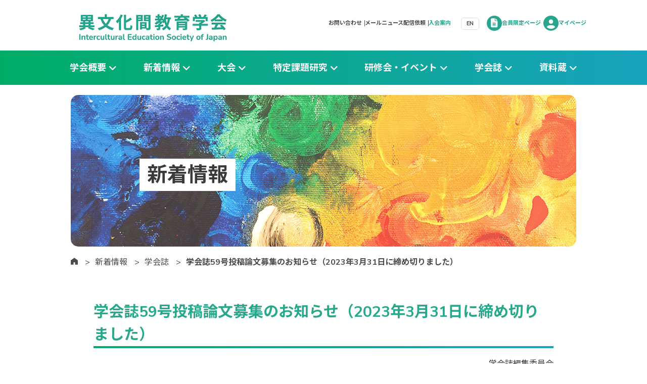

--- FILE ---
content_type: text/html; charset=UTF-8
request_url: https://www.intercultural.jp/topics/news-journal/callforpaper59/
body_size: 10043
content:
<!doctype html>
<html lang="ja">

<head>
<meta charset="UTF-8">
<meta name="viewport" content="width=device-width,initial-scale=1">
<meta name="format-detection" content="telephone=no">
<title>学会誌59号投稿論文募集のお知らせ（2023年3月31日に締め切りました） &#8211; 異文化間教育学会</title>
<meta name='robots' content='max-image-preview:large' />

<!-- Google Tag Manager for WordPress by gtm4wp.com -->
<script data-cfasync="false" data-pagespeed-no-defer>
	var gtm4wp_datalayer_name = "dataLayer";
	var dataLayer = dataLayer || [];
</script>
<!-- End Google Tag Manager for WordPress by gtm4wp.com --><style id='wp-img-auto-sizes-contain-inline-css' type='text/css'>
img:is([sizes=auto i],[sizes^="auto," i]){contain-intrinsic-size:3000px 1500px}
/*# sourceURL=wp-img-auto-sizes-contain-inline-css */
</style>
<link rel='stylesheet' id='sbi_styles-css' href='https://www.intercultural.jp/wp-content/plugins/instagram-feed/css/sbi-styles.css?ver=6.10.0' type='text/css' media='all' />
<link rel='stylesheet' id='wp-block-library-css' href='https://www.intercultural.jp/wp-includes/css/dist/block-library/style.css?ver=6.9' type='text/css' media='all' />
<style id='wp-block-heading-inline-css' type='text/css'>
h1:where(.wp-block-heading).has-background,h2:where(.wp-block-heading).has-background,h3:where(.wp-block-heading).has-background,h4:where(.wp-block-heading).has-background,h5:where(.wp-block-heading).has-background,h6:where(.wp-block-heading).has-background{
  padding:1.25em 2.375em;
}
h1.has-text-align-left[style*=writing-mode]:where([style*=vertical-lr]),h1.has-text-align-right[style*=writing-mode]:where([style*=vertical-rl]),h2.has-text-align-left[style*=writing-mode]:where([style*=vertical-lr]),h2.has-text-align-right[style*=writing-mode]:where([style*=vertical-rl]),h3.has-text-align-left[style*=writing-mode]:where([style*=vertical-lr]),h3.has-text-align-right[style*=writing-mode]:where([style*=vertical-rl]),h4.has-text-align-left[style*=writing-mode]:where([style*=vertical-lr]),h4.has-text-align-right[style*=writing-mode]:where([style*=vertical-rl]),h5.has-text-align-left[style*=writing-mode]:where([style*=vertical-lr]),h5.has-text-align-right[style*=writing-mode]:where([style*=vertical-rl]),h6.has-text-align-left[style*=writing-mode]:where([style*=vertical-lr]),h6.has-text-align-right[style*=writing-mode]:where([style*=vertical-rl]){
  rotate:180deg;
}
/*# sourceURL=https://www.intercultural.jp/wp-includes/blocks/heading/style.css */
</style>
<style id='wp-block-list-inline-css' type='text/css'>
ol,ul{
  box-sizing:border-box;
}

:root :where(.wp-block-list.has-background){
  padding:1.25em 2.375em;
}
/*# sourceURL=https://www.intercultural.jp/wp-includes/blocks/list/style.css */
</style>
<style id='wp-block-group-inline-css' type='text/css'>
.wp-block-group{
  box-sizing:border-box;
}

:where(.wp-block-group.wp-block-group-is-layout-constrained){
  position:relative;
}
/*# sourceURL=https://www.intercultural.jp/wp-includes/blocks/group/style.css */
</style>
<style id='wp-block-paragraph-inline-css' type='text/css'>
.is-small-text{
  font-size:.875em;
}

.is-regular-text{
  font-size:1em;
}

.is-large-text{
  font-size:2.25em;
}

.is-larger-text{
  font-size:3em;
}

.has-drop-cap:not(:focus):first-letter{
  float:left;
  font-size:8.4em;
  font-style:normal;
  font-weight:100;
  line-height:.68;
  margin:.05em .1em 0 0;
  text-transform:uppercase;
}

body.rtl .has-drop-cap:not(:focus):first-letter{
  float:none;
  margin-left:.1em;
}

p.has-drop-cap.has-background{
  overflow:hidden;
}

:root :where(p.has-background){
  padding:1.25em 2.375em;
}

:where(p.has-text-color:not(.has-link-color)) a{
  color:inherit;
}

p.has-text-align-left[style*="writing-mode:vertical-lr"],p.has-text-align-right[style*="writing-mode:vertical-rl"]{
  rotate:180deg;
}
/*# sourceURL=https://www.intercultural.jp/wp-includes/blocks/paragraph/style.css */
</style>
<style id='wp-block-separator-inline-css' type='text/css'>
@charset "UTF-8";

.wp-block-separator{
  border:none;
  border-top:2px solid;
}

:root :where(.wp-block-separator.is-style-dots){
  height:auto;
  line-height:1;
  text-align:center;
}
:root :where(.wp-block-separator.is-style-dots):before{
  color:currentColor;
  content:"···";
  font-family:serif;
  font-size:1.5em;
  letter-spacing:2em;
  padding-left:2em;
}

.wp-block-separator.is-style-dots{
  background:none !important;
  border:none !important;
}
/*# sourceURL=https://www.intercultural.jp/wp-includes/blocks/separator/style.css */
</style>
<style id='global-styles-inline-css' type='text/css'>
:root{--wp--preset--aspect-ratio--square: 1;--wp--preset--aspect-ratio--4-3: 4/3;--wp--preset--aspect-ratio--3-4: 3/4;--wp--preset--aspect-ratio--3-2: 3/2;--wp--preset--aspect-ratio--2-3: 2/3;--wp--preset--aspect-ratio--16-9: 16/9;--wp--preset--aspect-ratio--9-16: 9/16;--wp--preset--color--black: #000000;--wp--preset--color--cyan-bluish-gray: #abb8c3;--wp--preset--color--white: #ffffff;--wp--preset--color--pale-pink: #f78da7;--wp--preset--color--vivid-red: #cf2e2e;--wp--preset--color--luminous-vivid-orange: #ff6900;--wp--preset--color--luminous-vivid-amber: #fcb900;--wp--preset--color--light-green-cyan: #7bdcb5;--wp--preset--color--vivid-green-cyan: #00d084;--wp--preset--color--pale-cyan-blue: #8ed1fc;--wp--preset--color--vivid-cyan-blue: #0693e3;--wp--preset--color--vivid-purple: #9b51e0;--wp--preset--gradient--vivid-cyan-blue-to-vivid-purple: linear-gradient(135deg,rgb(6,147,227) 0%,rgb(155,81,224) 100%);--wp--preset--gradient--light-green-cyan-to-vivid-green-cyan: linear-gradient(135deg,rgb(122,220,180) 0%,rgb(0,208,130) 100%);--wp--preset--gradient--luminous-vivid-amber-to-luminous-vivid-orange: linear-gradient(135deg,rgb(252,185,0) 0%,rgb(255,105,0) 100%);--wp--preset--gradient--luminous-vivid-orange-to-vivid-red: linear-gradient(135deg,rgb(255,105,0) 0%,rgb(207,46,46) 100%);--wp--preset--gradient--very-light-gray-to-cyan-bluish-gray: linear-gradient(135deg,rgb(238,238,238) 0%,rgb(169,184,195) 100%);--wp--preset--gradient--cool-to-warm-spectrum: linear-gradient(135deg,rgb(74,234,220) 0%,rgb(151,120,209) 20%,rgb(207,42,186) 40%,rgb(238,44,130) 60%,rgb(251,105,98) 80%,rgb(254,248,76) 100%);--wp--preset--gradient--blush-light-purple: linear-gradient(135deg,rgb(255,206,236) 0%,rgb(152,150,240) 100%);--wp--preset--gradient--blush-bordeaux: linear-gradient(135deg,rgb(254,205,165) 0%,rgb(254,45,45) 50%,rgb(107,0,62) 100%);--wp--preset--gradient--luminous-dusk: linear-gradient(135deg,rgb(255,203,112) 0%,rgb(199,81,192) 50%,rgb(65,88,208) 100%);--wp--preset--gradient--pale-ocean: linear-gradient(135deg,rgb(255,245,203) 0%,rgb(182,227,212) 50%,rgb(51,167,181) 100%);--wp--preset--gradient--electric-grass: linear-gradient(135deg,rgb(202,248,128) 0%,rgb(113,206,126) 100%);--wp--preset--gradient--midnight: linear-gradient(135deg,rgb(2,3,129) 0%,rgb(40,116,252) 100%);--wp--preset--font-size--small: 13px;--wp--preset--font-size--medium: 20px;--wp--preset--font-size--large: 36px;--wp--preset--font-size--x-large: 42px;--wp--preset--spacing--20: 0.44rem;--wp--preset--spacing--30: 0.67rem;--wp--preset--spacing--40: 1rem;--wp--preset--spacing--50: 1.5rem;--wp--preset--spacing--60: 2.25rem;--wp--preset--spacing--70: 3.38rem;--wp--preset--spacing--80: 5.06rem;--wp--preset--shadow--natural: 6px 6px 9px rgba(0, 0, 0, 0.2);--wp--preset--shadow--deep: 12px 12px 50px rgba(0, 0, 0, 0.4);--wp--preset--shadow--sharp: 6px 6px 0px rgba(0, 0, 0, 0.2);--wp--preset--shadow--outlined: 6px 6px 0px -3px rgb(255, 255, 255), 6px 6px rgb(0, 0, 0);--wp--preset--shadow--crisp: 6px 6px 0px rgb(0, 0, 0);}:where(.is-layout-flex){gap: 0.5em;}:where(.is-layout-grid){gap: 0.5em;}body .is-layout-flex{display: flex;}.is-layout-flex{flex-wrap: wrap;align-items: center;}.is-layout-flex > :is(*, div){margin: 0;}body .is-layout-grid{display: grid;}.is-layout-grid > :is(*, div){margin: 0;}:where(.wp-block-columns.is-layout-flex){gap: 2em;}:where(.wp-block-columns.is-layout-grid){gap: 2em;}:where(.wp-block-post-template.is-layout-flex){gap: 1.25em;}:where(.wp-block-post-template.is-layout-grid){gap: 1.25em;}.has-black-color{color: var(--wp--preset--color--black) !important;}.has-cyan-bluish-gray-color{color: var(--wp--preset--color--cyan-bluish-gray) !important;}.has-white-color{color: var(--wp--preset--color--white) !important;}.has-pale-pink-color{color: var(--wp--preset--color--pale-pink) !important;}.has-vivid-red-color{color: var(--wp--preset--color--vivid-red) !important;}.has-luminous-vivid-orange-color{color: var(--wp--preset--color--luminous-vivid-orange) !important;}.has-luminous-vivid-amber-color{color: var(--wp--preset--color--luminous-vivid-amber) !important;}.has-light-green-cyan-color{color: var(--wp--preset--color--light-green-cyan) !important;}.has-vivid-green-cyan-color{color: var(--wp--preset--color--vivid-green-cyan) !important;}.has-pale-cyan-blue-color{color: var(--wp--preset--color--pale-cyan-blue) !important;}.has-vivid-cyan-blue-color{color: var(--wp--preset--color--vivid-cyan-blue) !important;}.has-vivid-purple-color{color: var(--wp--preset--color--vivid-purple) !important;}.has-black-background-color{background-color: var(--wp--preset--color--black) !important;}.has-cyan-bluish-gray-background-color{background-color: var(--wp--preset--color--cyan-bluish-gray) !important;}.has-white-background-color{background-color: var(--wp--preset--color--white) !important;}.has-pale-pink-background-color{background-color: var(--wp--preset--color--pale-pink) !important;}.has-vivid-red-background-color{background-color: var(--wp--preset--color--vivid-red) !important;}.has-luminous-vivid-orange-background-color{background-color: var(--wp--preset--color--luminous-vivid-orange) !important;}.has-luminous-vivid-amber-background-color{background-color: var(--wp--preset--color--luminous-vivid-amber) !important;}.has-light-green-cyan-background-color{background-color: var(--wp--preset--color--light-green-cyan) !important;}.has-vivid-green-cyan-background-color{background-color: var(--wp--preset--color--vivid-green-cyan) !important;}.has-pale-cyan-blue-background-color{background-color: var(--wp--preset--color--pale-cyan-blue) !important;}.has-vivid-cyan-blue-background-color{background-color: var(--wp--preset--color--vivid-cyan-blue) !important;}.has-vivid-purple-background-color{background-color: var(--wp--preset--color--vivid-purple) !important;}.has-black-border-color{border-color: var(--wp--preset--color--black) !important;}.has-cyan-bluish-gray-border-color{border-color: var(--wp--preset--color--cyan-bluish-gray) !important;}.has-white-border-color{border-color: var(--wp--preset--color--white) !important;}.has-pale-pink-border-color{border-color: var(--wp--preset--color--pale-pink) !important;}.has-vivid-red-border-color{border-color: var(--wp--preset--color--vivid-red) !important;}.has-luminous-vivid-orange-border-color{border-color: var(--wp--preset--color--luminous-vivid-orange) !important;}.has-luminous-vivid-amber-border-color{border-color: var(--wp--preset--color--luminous-vivid-amber) !important;}.has-light-green-cyan-border-color{border-color: var(--wp--preset--color--light-green-cyan) !important;}.has-vivid-green-cyan-border-color{border-color: var(--wp--preset--color--vivid-green-cyan) !important;}.has-pale-cyan-blue-border-color{border-color: var(--wp--preset--color--pale-cyan-blue) !important;}.has-vivid-cyan-blue-border-color{border-color: var(--wp--preset--color--vivid-cyan-blue) !important;}.has-vivid-purple-border-color{border-color: var(--wp--preset--color--vivid-purple) !important;}.has-vivid-cyan-blue-to-vivid-purple-gradient-background{background: var(--wp--preset--gradient--vivid-cyan-blue-to-vivid-purple) !important;}.has-light-green-cyan-to-vivid-green-cyan-gradient-background{background: var(--wp--preset--gradient--light-green-cyan-to-vivid-green-cyan) !important;}.has-luminous-vivid-amber-to-luminous-vivid-orange-gradient-background{background: var(--wp--preset--gradient--luminous-vivid-amber-to-luminous-vivid-orange) !important;}.has-luminous-vivid-orange-to-vivid-red-gradient-background{background: var(--wp--preset--gradient--luminous-vivid-orange-to-vivid-red) !important;}.has-very-light-gray-to-cyan-bluish-gray-gradient-background{background: var(--wp--preset--gradient--very-light-gray-to-cyan-bluish-gray) !important;}.has-cool-to-warm-spectrum-gradient-background{background: var(--wp--preset--gradient--cool-to-warm-spectrum) !important;}.has-blush-light-purple-gradient-background{background: var(--wp--preset--gradient--blush-light-purple) !important;}.has-blush-bordeaux-gradient-background{background: var(--wp--preset--gradient--blush-bordeaux) !important;}.has-luminous-dusk-gradient-background{background: var(--wp--preset--gradient--luminous-dusk) !important;}.has-pale-ocean-gradient-background{background: var(--wp--preset--gradient--pale-ocean) !important;}.has-electric-grass-gradient-background{background: var(--wp--preset--gradient--electric-grass) !important;}.has-midnight-gradient-background{background: var(--wp--preset--gradient--midnight) !important;}.has-small-font-size{font-size: var(--wp--preset--font-size--small) !important;}.has-medium-font-size{font-size: var(--wp--preset--font-size--medium) !important;}.has-large-font-size{font-size: var(--wp--preset--font-size--large) !important;}.has-x-large-font-size{font-size: var(--wp--preset--font-size--x-large) !important;}
/*# sourceURL=global-styles-inline-css */
</style>
<style id='core-block-supports-inline-css' type='text/css'>
/**
 * Core styles: block-supports
 */

/*# sourceURL=core-block-supports-inline-css */
</style>

<style id='classic-theme-styles-inline-css' type='text/css'>
/**
 * These rules are needed for backwards compatibility.
 * They should match the button element rules in the base theme.json file.
 */
.wp-block-button__link {
	color: #ffffff;
	background-color: #32373c;
	border-radius: 9999px; /* 100% causes an oval, but any explicit but really high value retains the pill shape. */

	/* This needs a low specificity so it won't override the rules from the button element if defined in theme.json. */
	box-shadow: none;
	text-decoration: none;

	/* The extra 2px are added to size solids the same as the outline versions.*/
	padding: calc(0.667em + 2px) calc(1.333em + 2px);

	font-size: 1.125em;
}

.wp-block-file__button {
	background: #32373c;
	color: #ffffff;
	text-decoration: none;
}

/*# sourceURL=/wp-includes/css/classic-themes.css */
</style>
<style id='font-awesome-svg-styles-default-inline-css' type='text/css'>
.svg-inline--fa {
  display: inline-block;
  height: 1em;
  overflow: visible;
  vertical-align: -.125em;
}
/*# sourceURL=font-awesome-svg-styles-default-inline-css */
</style>
<link rel='stylesheet' id='font-awesome-svg-styles-css' href='https://www.intercultural.jp/wp-content/uploads/font-awesome/v6.2.0/css/svg-with-js.css' type='text/css' media='all' />
<style id='font-awesome-svg-styles-inline-css' type='text/css'>
   .wp-block-font-awesome-icon svg::before,
   .wp-rich-text-font-awesome-icon svg::before {content: unset;}
/*# sourceURL=font-awesome-svg-styles-inline-css */
</style>
<link rel='stylesheet' id='news-list-css' href='https://www.intercultural.jp/wp-content/plugins/iap-base-plugin/includes/assets/css/news-list.css?ver=all' type='text/css' media='all' />
<link rel='stylesheet' id='iap-base-main-css' href='https://www.intercultural.jp/wp-content/themes/iap-base/assets/css/main.css?ver=all' type='text/css' media='all' />
<link rel='stylesheet' id='font-awesome-official-css' href='https://use.fontawesome.com/releases/v6.2.0/css/all.css' type='text/css' media='all' integrity="sha384-SOnAn/m2fVJCwnbEYgD4xzrPtvsXdElhOVvR8ND1YjB5nhGNwwf7nBQlhfAwHAZC" crossorigin="anonymous" />
<link rel='stylesheet' id='wp-pagenavi-css' href='https://www.intercultural.jp/wp-content/plugins/wp-pagenavi/pagenavi-css.css?ver=2.70' type='text/css' media='all' />
<link rel='stylesheet' id='iap-base-child-style-css' href='https://www.intercultural.jp/wp-content/themes/iesj/style.css?ver=all' type='text/css' media='all' />
<link rel='stylesheet' id='font-awesome-official-v4shim-css' href='https://use.fontawesome.com/releases/v6.2.0/css/v4-shims.css' type='text/css' media='all' integrity="sha384-MAgG0MNwzSXBbmOw4KK9yjMrRaUNSCk3WoZPkzVC1rmhXzerY4gqk/BLNYtdOFCO" crossorigin="anonymous" />
<script type="text/javascript" src="https://www.intercultural.jp/wp-includes/js/jquery/jquery.js?ver=3.7.1" id="jquery-core-js"></script>
<script type="text/javascript" src="https://www.intercultural.jp/wp-includes/js/jquery/jquery-migrate.js?ver=3.4.1" id="jquery-migrate-js"></script>
<meta property="og:title" content="学会誌59号投稿論文募集のお知らせ（2023年3月31日に締め切りました） | 異文化間教育学会" />
<meta property="og:description" content="学会誌編集委員会 　異文化間教育学会学会誌『異文化間教育』59号の自由投稿論文に関する募集についてお知らせします。「研究論文、実践報告、研究ノート、調査報告」の中から、該当するものを選んで応募してくだ" />
<meta property="og:type" content="article" />
<meta property="og:url" content="https://www.intercultural.jp/topics/news-journal/callforpaper59/" />
<meta property="og:image" content="https://www.intercultural.jp/wp-content/uploads/header.png" />
<meta property="og:site_name" content="異文化間教育学会" />
<meta name="twitter:card" content="summary_large_image" />
<meta property="og:locale" content="ja_JP" />

<!-- Google Tag Manager for WordPress by gtm4wp.com -->
<!-- GTM Container placement set to automatic -->
<script data-cfasync="false" data-pagespeed-no-defer>
	var dataLayer_content = {"pagePostType":"post","pagePostType2":"single-post","pageCategory":["news-journal"],"pagePostAuthor":"OFUNEChisato"};
	dataLayer.push( dataLayer_content );
</script>
<script data-cfasync="false" data-pagespeed-no-defer>
(function(w,d,s,l,i){w[l]=w[l]||[];w[l].push({'gtm.start':
new Date().getTime(),event:'gtm.js'});var f=d.getElementsByTagName(s)[0],
j=d.createElement(s),dl=l!='dataLayer'?'&l='+l:'';j.async=true;j.src=
'//www.googletagmanager.com/gtm.js?id='+i+dl;f.parentNode.insertBefore(j,f);
})(window,document,'script','dataLayer','GTM-KVX8272');
</script>
<!-- End Google Tag Manager for WordPress by gtm4wp.com --><noscript><style>.lazyload[data-src]{display:none !important;}</style></noscript><style>.lazyload{background-image:none !important;}.lazyload:before{background-image:none !important;}</style></head>

<body class="wp-singular post-template-default single single-post postid-2484 single-format-standard wp-theme-iap-base wp-child-theme-iesj metaslider-plugin no-sidebar">


<!-- GTM Container placement set to automatic -->
<!-- Google Tag Manager (noscript) -->
				<noscript><iframe src="https://www.googletagmanager.com/ns.html?id=GTM-KVX8272" height="0" width="0" style="display:none;visibility:hidden" aria-hidden="true"></iframe></noscript>
<!-- End Google Tag Manager (noscript) -->
<!-- GTM Container placement set to automatic -->
<!-- Google Tag Manager (noscript) -->
<div id="page" class="site">
	<a class="skip-link screen-reader-text" href="#content">Skip to content</a>

	<header id="masthead" class="site-header">
		<div class="site-branding-wrapper">
	<div class="site-branding container">
	<div class="header-logo">
		<p class="site-title">
		


					<a href="https://www.intercultural.jp/" rel="home"><img src="[data-uri]" alt="異文化間教育学会" width="296" height="80" data-src="https://www.intercultural.jp/wp-content/uploads/logo.png" decoding="async" class="lazyload" data-eio-rwidth="370" data-eio-rheight="100" /><noscript><img src="https://www.intercultural.jp/wp-content/uploads/logo.png" alt="異文化間教育学会" width="296" height="80" data-eio="l" /></noscript></a>
					</p><!-- .site-title -->

	<!--h3 class="site-title-sub">
	Intercultural Education Society of Japan	</h3-->
			<!--p class="site-description">異文化間教育学会は、異質な文化間に生ずる教育上の諸問題の学際的研究を促進し、実践的分野に貢献することを目的とした学会です。</p-->
		</div><!-- .header-logo -->
	</div><!-- .site-branding -->
</div><!-- .site-branding-wrapper -->
		
<div class="mobile-menu-wrapper-outer">
<div class="mobile-menu-wrapper container">
	<input type="checkbox" name="" id="spMenu">
	<label for="spMenu" class="menu-toggle"></label>
	<div class="mobile-menu">

	<div class="menu-header_menu-container"><ul id="menu-header_menu" class="menu"><li id="menu-item-32" class="menu-item menu-item-type-post_type menu-item-object-page menu-item-32"><a href="https://www.intercultural.jp/contact/">お問い合わせ</a></li>
<li id="menu-item-1483" class="menu-item menu-item-type-post_type menu-item-object-page menu-item-1483"><a href="https://www.intercultural.jp/mailnews/">メールニュース配信依頼</a></li>
<li id="menu-item-41" class="link-admission menu-item menu-item-type-post_type menu-item-object-page menu-item-41"><a href="https://www.intercultural.jp/admission/">入会案内</a></li>
<li id="menu-item-37" class="btn-lang menu-item menu-item-type-post_type menu-item-object-page menu-item-37"><a href="https://www.intercultural.jp/english/">EN</a></li>
<li id="menu-item-3141" class="btn-member menu-item menu-item-type-post_type menu-item-object-page menu-item-3141"><a href="https://www.intercultural.jp/members-page/">会員限定ページ</a></li>
<li id="menu-item-3163" class="btn-mypage menu-item menu-item-type-custom menu-item-object-custom menu-item-3163"><a target="_blank" href="https://iap-jp.org/iesj/mypage/logins/login/">マイページ</a></li>
</ul></div>
	
	</div><!-- .mobile-menu -->

		<nav id="site-navigation" class="main-navigation">

		<div class="menu-global_menu-container"><ul id="menu-global_menu" class="menu"><li id="menu-item-28" class="menu-item menu-item-type-post_type menu-item-object-page menu-item-has-children menu-item-28"><a href="https://www.intercultural.jp/society/">学会概要</a>
<ul class="sub-menu">
	<li id="menu-item-1000" class="menu-item menu-item-type-post_type menu-item-object-page menu-item-1000"><a href="https://www.intercultural.jp/society/">本学会について</a></li>
	<li id="menu-item-287" class="menu-item menu-item-type-post_type menu-item-object-page menu-item-287"><a href="https://www.intercultural.jp/society/greeting/">理事長挨拶</a></li>
	<li id="menu-item-288" class="menu-item menu-item-type-post_type menu-item-object-page menu-item-288"><a href="https://www.intercultural.jp/society/board/">役員・各種委員会</a></li>
	<li id="menu-item-1690" class="menu-item menu-item-type-post_type menu-item-object-page menu-item-1690"><a href="https://www.intercultural.jp/society/business-plan-report/">事業計画・事業報告</a></li>
	<li id="menu-item-933" class="menu-item menu-item-type-post_type menu-item-object-page menu-item-933"><a href="https://www.intercultural.jp/society/constitution/">会則</a></li>
	<li id="menu-item-934" class="menu-item menu-item-type-post_type menu-item-object-page menu-item-934"><a href="https://www.intercultural.jp/society/ethics/">倫理綱領</a></li>
	<li id="menu-item-935" class="menu-item menu-item-type-post_type menu-item-object-page menu-item-935"><a href="https://www.intercultural.jp/society/award/">学会からの賞</a></li>
	<li id="menu-item-937" class="menu-item menu-item-type-post_type menu-item-object-page menu-item-937"><a href="https://www.intercultural.jp/society/link/">関連学会</a></li>
</ul>
</li>
<li id="menu-item-1010" class="menu-item menu-item-type-taxonomy menu-item-object-category current-post-ancestor menu-item-has-children menu-item-1010"><a href="https://www.intercultural.jp/category/topics/">新着情報</a>
<ul class="sub-menu">
	<li id="menu-item-1012" class="menu-item menu-item-type-taxonomy menu-item-object-category current-post-ancestor menu-item-1012"><a href="https://www.intercultural.jp/category/topics/">新着情報はこちら</a></li>
</ul>
</li>
<li id="menu-item-26" class="menu-item menu-item-type-post_type menu-item-object-page menu-item-has-children menu-item-26"><a href="https://www.intercultural.jp/conference/">大会</a>
<ul class="sub-menu">
	<li id="menu-item-1002" class="menu-item menu-item-type-post_type menu-item-object-page menu-item-1002"><a href="https://www.intercultural.jp/conference/">大会について</a></li>
	<li id="menu-item-4380" class="menu-item menu-item-type-custom menu-item-object-custom menu-item-4380"><a target="_blank" href="https://www.intercultural.jp/iesj2026/index.html">47回大会</a></li>
	<li id="menu-item-940" class="menu-item menu-item-type-post_type menu-item-object-page menu-item-940"><a href="https://www.intercultural.jp/society/award/presentation/">優秀発表賞</a></li>
	<li id="menu-item-473" class="menu-item menu-item-type-post_type menu-item-object-page menu-item-473"><a href="https://www.intercultural.jp/conference/history/">過去の大会一覧</a></li>
</ul>
</li>
<li id="menu-item-25" class="menu-item menu-item-type-post_type menu-item-object-page menu-item-has-children menu-item-25"><a href="https://www.intercultural.jp/research/">特定課題研究</a>
<ul class="sub-menu">
	<li id="menu-item-1003" class="menu-item menu-item-type-post_type menu-item-object-page menu-item-1003"><a href="https://www.intercultural.jp/research/">特定課題研究とは</a></li>
	<li id="menu-item-943" class="menu-item menu-item-type-post_type menu-item-object-page menu-item-943"><a href="https://www.intercultural.jp/research/research-new/">本年度の特定課題研究</a></li>
	<li id="menu-item-339" class="menu-item menu-item-type-post_type menu-item-object-page menu-item-339"><a href="https://www.intercultural.jp/research/list/">特定課題研究関連イベント</a></li>
</ul>
</li>
<li id="menu-item-62" class="menu-item menu-item-type-post_type menu-item-object-page menu-item-has-children menu-item-62"><a href="https://www.intercultural.jp/event/">研修会・イベント</a>
<ul class="sub-menu">
	<li id="menu-item-1004" class="menu-item menu-item-type-post_type menu-item-object-page menu-item-1004"><a href="https://www.intercultural.jp/event/">研修会・イベントについて</a></li>
	<li id="menu-item-1272" class="menu-item menu-item-type-post_type menu-item-object-page menu-item-1272"><a href="https://www.intercultural.jp/event/list/">研修会・イベント一覧</a></li>
	<li id="menu-item-474" class="menu-item menu-item-type-post_type menu-item-object-page menu-item-474"><a href="https://www.intercultural.jp/event/workshop/">研修会</a></li>
	<li id="menu-item-475" class="menu-item menu-item-type-post_type menu-item-object-page menu-item-475"><a href="https://www.intercultural.jp/event/relationship/">研究交流会</a></li>
	<li id="menu-item-3165" class="menu-item menu-item-type-post_type menu-item-object-page menu-item-3165"><a href="https://www.intercultural.jp/event/book-club/">読書会</a></li>
	<li id="menu-item-1271" class="menu-item menu-item-type-post_type menu-item-object-page menu-item-1271"><a href="https://www.intercultural.jp/event/research/">特定課題研究</a></li>
</ul>
</li>
<li id="menu-item-63" class="menu-item menu-item-type-post_type menu-item-object-page menu-item-has-children menu-item-63"><a href="https://www.intercultural.jp/journal/">学会誌</a>
<ul class="sub-menu">
	<li id="menu-item-1005" class="menu-item menu-item-type-post_type menu-item-object-page menu-item-1005"><a href="https://www.intercultural.jp/journal/">学会誌について</a></li>
	<li id="menu-item-947" class="menu-item menu-item-type-post_type menu-item-object-page menu-item-947"><a href="https://www.intercultural.jp/journal/journal-new/">最新刊</a></li>
	<li id="menu-item-948" class="menu-item menu-item-type-post_type menu-item-object-page menu-item-948"><a href="https://www.intercultural.jp/journal/posts/">投稿募集</a></li>
	<li id="menu-item-949" class="menu-item menu-item-type-post_type menu-item-object-page menu-item-949"><a href="https://www.intercultural.jp/journal/regulations/">学会誌関連規定</a></li>
	<li id="menu-item-337" class="menu-item menu-item-type-post_type menu-item-object-page menu-item-337"><a href="https://www.intercultural.jp/journal/backnumber/">バックナンバー</a></li>
	<li id="menu-item-338" class="menu-item menu-item-type-post_type menu-item-object-page menu-item-338"><a href="https://www.intercultural.jp/journal/subscription/">定期購読販売</a></li>
	<li id="menu-item-950" class="menu-item menu-item-type-post_type menu-item-object-page menu-item-950"><a href="https://www.intercultural.jp/society/award/paper/">論文賞</a></li>
</ul>
</li>
<li id="menu-item-61" class="menu-item menu-item-type-post_type menu-item-object-page menu-item-has-children menu-item-61"><a href="https://www.intercultural.jp/documents/">資料蔵</a>
<ul class="sub-menu">
	<li id="menu-item-1011" class="menu-item menu-item-type-post_type menu-item-object-page menu-item-1011"><a href="https://www.intercultural.jp/documents/">資料蔵とは</a></li>
	<li id="menu-item-3160" class="menu-item menu-item-type-post_type menu-item-object-page menu-item-3160"><a href="https://www.intercultural.jp/documents/publiciation/">出版物</a></li>
	<li id="menu-item-3162" class="menu-item menu-item-type-post_type menu-item-object-page menu-item-3162"><a href="https://www.intercultural.jp/journal/">学会誌</a></li>
	<li id="menu-item-3161" class="menu-item menu-item-type-post_type menu-item-object-page menu-item-3161"><a href="https://www.intercultural.jp/event/book-club/book-club-history/">読書会書籍リスト</a></li>
</ul>
</li>
</ul></div>		</nav><!-- .site-navigation -->

</div><!-- .mobile-menu-wrapper -->
</div><!-- .mobile-menu-wrapper-outer -->
	</header><!-- #masthead -->

	<div id="content" class="site-content">
		<div class="page-header">
			

	<div class="contents-header">
		
<div class="container">
	<div class="contents-header-bg">
	</div>
			<div class="category-title">
		新着情報		</div>
		</div>
	</div><!-- .contents-header -->
							<div class="path container">
					<ul class="bread_crumb">
	<li class="level-1 top"><a href="https://www.intercultural.jp/">HOME</a></li>
	<li class="level-2 sub"><a href="https://www.intercultural.jp/category/topics/">新着情報</a></li>
	<li class="level-3 sub"><a href="https://www.intercultural.jp/category/topics/news-journal/">学会誌</a></li>
	<li class="level-4 sub tail current">学会誌59号投稿論文募集のお知らせ（2023年3月31日に締め切りました）</li>
</ul>
				</div><!-- .path -->
					</div><!-- .page-header -->
				<div class="content-wrapper container">
		<div id="primary" class="content-area">
	<main id="main" class="site-main">
		
<article id="post-2484" class="post-2484 post type-post status-publish format-standard hentry category-news-journal">
	<header class="entry-header">
	<h1 class="entry-title">学会誌59号投稿論文募集のお知らせ（2023年3月31日に締め切りました）</h1>	</header><!-- .entry-header -->

	
	<div class="entry-content">
			<div class="entry-meta">
				</div><!-- .entry-meta -->
	
	
<p class="has-text-align-right">学会誌編集委員会</p>



<p>　異文化間教育学会学会誌『異文化間教育』59号の自由投稿論文に関する募集についてお知らせします。「研究論文、実践報告、研究ノート、調査報告」の中から、該当するものを選んで応募してください。なお、59号では2023年の第44回大会の特定課題研究テーマに関する論文投稿（テーマ論文）の投稿も受け付けています。<a href="/research/kadai2023/" data-type="URL" data-id="/research/kadai2023/">テーマについてはこちら</a>をご覧ください。<br>　投稿論文の締め切り、投稿先は以下の通りとなっています。投稿を希望される会員は、「<a href="/journal/regulations/post/">投稿規定</a>」及び「<a rel="noreferrer noopener" href="/wp-content/uploads/instruction54.pdf" target="_blank">執筆要領</a>」、および下記の注意事項をよくお読みの上、ふるってご応募ください。なお、論文の投稿は、<span style="text-decoration: underline;">本学会の会員であること、当該年度の会費を完納していることを条件</span>としております。</p>



<ol class="wp-block-list">
<li>原稿締切　2023年3月31日（金）（添付ファイルにてPDF形式で以下に提出)</li>



<li>論文の送信先：iesj-edit[at]bunken.co.jp　＊[at]を@に変更してください。　（異文化間教育学会編集事務局）</li>



<li>提出書類
<ul class="wp-block-list" type="i">
<li>論文原稿</li>



<li>日本語要旨とキーワード（５語以内）</li>



<li>連絡票（所定の様式があります。<a href="/wp-content/uploads/renraku41.doc">HPからダウンロード</a>して利用してください。）</li>



<li>チェックリスト（<a href="/wp-content/uploads/checklist2022.docx">HPからダウンロード</a>して利用してください。）</li>
</ul>
</li>



<li>投稿に当たっての留意点
<ol class="wp-block-list">
<li>「投稿規定」「執筆要領」「執筆にあたっての留意点」を読んで、十分に理解した上でご執筆ください。また、原稿のフォーマット、連絡票、チェックリストをダウンロードして利用してください。</li>



<li>原稿は、未発表のものに限ります。他学会誌への重複投稿、またはその続編投稿はできません。</li>



<li>原稿のフォーマットを参照し、論文のカテゴリー（テーマ論文、自由投稿論文）、論文の種別（研究論文、実践報告、研究ノート、調査報告）を明記してください。論文の種別により制限枚数（字数）が異なりますので、ご注意ください。第59号のテーマ論文のテーマは、<a href="/research/kadai2023/">2023年の第44回大会の特定課題研究</a>をご覧ください。</li>



<li>チェックリストを利用し、投稿前に、投稿規定や執筆要領に従って原稿が執筆されているか、提出書類に不備がないかを確認してください。<br>フォーマットを用いていないなど、<mark><mark style="background-color:#ffffff" class="has-inline-color has-vivid-red-color">チェックリストを用いた投稿前のチェックが出来ていない論文は受理できません。</mark></mark></li>



<li>頁数をはじめとして<mark style="background-color:rgba(0, 0, 0, 0)" class="has-inline-color has-vivid-red-color">執筆要領で定められた項目は、実際に採択に至るまで厳守</mark>いただくものとします。</li>



<li>送信先は、（株）国際文献社です。学会事務局ではありませんので、ご注意ください。<br></li>
</ol>
</li>
</ol>



<ul class="wp-block-list">
<li><a href="/wp-content/uploads/instruction54.pdf" target="_blank" rel="noreferrer noopener">執筆要領</a></li>



<li><a href="/wp-content/uploads/instruction2.pdf" target="_blank" rel="noreferrer noopener">執筆に当たっての留意点</a></li>



<li>連絡票　<a href="/wp-content/uploads/renraku41.doc">Word形式</a></li>



<li>原稿のフォーマット　<a href="/wp-content/uploads/format202204.pdf" target="_blank" rel="noreferrer noopener">PDF形式</a>　／　<a href="/wp-content/uploads/format202204.doc">Word形式</a></li>



<li>チェックリスト　<a href="/wp-content/uploads/checklist2022-1.docx">Word形式</a></li>
</ul>



<p>なお、不明な点は、異文化間教育学会編集事務局にお問い合わせください。</p>



<h3 class="wp-block-heading">異文化間教育学会編集事務局</h3>



<p>E-mail：iesj-edit[at]bunken.co.jp　＊[at]を@に変更してください。<br>住所：〒162-0801　東京都新宿区山吹町332-6　パブリッシングセンター</p>
	</div><!-- .entry-content -->
	<footer class="entry-footer">
			</footer><!-- .entry-footer -->
</article><!-- #post-2484 -->

	</main><!-- #main -->
</div><!-- #primary -->

		</div><!-- .content-wrapper -->

	
	</div><!-- .site-content -->

	<footer id="colophon" class="site-footer">
		
<div class="footer-nav-wrapper">
	<div class="footer-nav container">

		

<aside class="before-footer-widget-area">
	<section id="block-5" class="widget widget_block">
<div class="wp-block-group"><div class="wp-block-group__inner-container is-layout-flow wp-block-group-is-layout-flow">
<h2 class="wp-block-heading">CONTACT</h2>



<p>お問い合わせや会員向けのメールニュース（イベント等のお知らせ）の配信依頼はこちらから</p>
</div></div>
</section></aside><!-- .before-footer-widget-area -->

		<div class="menu-footer_menu-container"><ul id="menu-footer_menu" class="menu"><li id="menu-item-29" class="menu-item menu-item-type-post_type menu-item-object-page menu-item-29"><a href="https://www.intercultural.jp/contact/">お問い合わせ</a></li>
<li id="menu-item-1504" class="menu-item menu-item-type-post_type menu-item-object-page menu-item-1504"><a href="https://www.intercultural.jp/mailnews/">メールニュース配信依頼</a></li>
</ul></div>	</div><!-- .footer-nav -->
	</div><!-- .footer-nav-wrapper -->

		<div class="footer-content-wrapper">
		<div class="footer-content container">
			

<aside class="footer-widget-area">
	<section id="block-6" class="widget widget_block">
<div class="wp-block-group footer-logo"><div class="wp-block-group__inner-container is-layout-flow wp-block-group-is-layout-flow">
<h2 class="wp-block-heading">異文化間教育学会</h2>



<h3 class="wp-block-heading">Intercultural Education Society of Japan</h3>
</div></div>
</section><section id="nav_menu-2" class="widget widget_nav_menu"><div class="menu-global_menu-container"><ul id="menu-global_menu-1" class="menu"><li class="menu-item menu-item-type-post_type menu-item-object-page menu-item-has-children menu-item-28"><a href="https://www.intercultural.jp/society/">学会概要</a>
<ul class="sub-menu">
	<li class="menu-item menu-item-type-post_type menu-item-object-page menu-item-1000"><a href="https://www.intercultural.jp/society/">本学会について</a></li>
	<li class="menu-item menu-item-type-post_type menu-item-object-page menu-item-287"><a href="https://www.intercultural.jp/society/greeting/">理事長挨拶</a></li>
	<li class="menu-item menu-item-type-post_type menu-item-object-page menu-item-288"><a href="https://www.intercultural.jp/society/board/">役員・各種委員会</a></li>
	<li class="menu-item menu-item-type-post_type menu-item-object-page menu-item-1690"><a href="https://www.intercultural.jp/society/business-plan-report/">事業計画・事業報告</a></li>
	<li class="menu-item menu-item-type-post_type menu-item-object-page menu-item-933"><a href="https://www.intercultural.jp/society/constitution/">会則</a></li>
	<li class="menu-item menu-item-type-post_type menu-item-object-page menu-item-934"><a href="https://www.intercultural.jp/society/ethics/">倫理綱領</a></li>
	<li class="menu-item menu-item-type-post_type menu-item-object-page menu-item-935"><a href="https://www.intercultural.jp/society/award/">学会からの賞</a></li>
	<li class="menu-item menu-item-type-post_type menu-item-object-page menu-item-937"><a href="https://www.intercultural.jp/society/link/">関連学会</a></li>
</ul>
</li>
<li class="menu-item menu-item-type-taxonomy menu-item-object-category current-post-ancestor menu-item-has-children menu-item-1010"><a href="https://www.intercultural.jp/category/topics/">新着情報</a>
<ul class="sub-menu">
	<li class="menu-item menu-item-type-taxonomy menu-item-object-category current-post-ancestor menu-item-1012"><a href="https://www.intercultural.jp/category/topics/">新着情報はこちら</a></li>
</ul>
</li>
<li class="menu-item menu-item-type-post_type menu-item-object-page menu-item-has-children menu-item-26"><a href="https://www.intercultural.jp/conference/">大会</a>
<ul class="sub-menu">
	<li class="menu-item menu-item-type-post_type menu-item-object-page menu-item-1002"><a href="https://www.intercultural.jp/conference/">大会について</a></li>
	<li class="menu-item menu-item-type-custom menu-item-object-custom menu-item-4380"><a target="_blank" href="https://www.intercultural.jp/iesj2026/index.html">47回大会</a></li>
	<li class="menu-item menu-item-type-post_type menu-item-object-page menu-item-940"><a href="https://www.intercultural.jp/society/award/presentation/">優秀発表賞</a></li>
	<li class="menu-item menu-item-type-post_type menu-item-object-page menu-item-473"><a href="https://www.intercultural.jp/conference/history/">過去の大会一覧</a></li>
</ul>
</li>
<li class="menu-item menu-item-type-post_type menu-item-object-page menu-item-has-children menu-item-25"><a href="https://www.intercultural.jp/research/">特定課題研究</a>
<ul class="sub-menu">
	<li class="menu-item menu-item-type-post_type menu-item-object-page menu-item-1003"><a href="https://www.intercultural.jp/research/">特定課題研究とは</a></li>
	<li class="menu-item menu-item-type-post_type menu-item-object-page menu-item-943"><a href="https://www.intercultural.jp/research/research-new/">本年度の特定課題研究</a></li>
	<li class="menu-item menu-item-type-post_type menu-item-object-page menu-item-339"><a href="https://www.intercultural.jp/research/list/">特定課題研究関連イベント</a></li>
</ul>
</li>
<li class="menu-item menu-item-type-post_type menu-item-object-page menu-item-has-children menu-item-62"><a href="https://www.intercultural.jp/event/">研修会・イベント</a>
<ul class="sub-menu">
	<li class="menu-item menu-item-type-post_type menu-item-object-page menu-item-1004"><a href="https://www.intercultural.jp/event/">研修会・イベントについて</a></li>
	<li class="menu-item menu-item-type-post_type menu-item-object-page menu-item-1272"><a href="https://www.intercultural.jp/event/list/">研修会・イベント一覧</a></li>
	<li class="menu-item menu-item-type-post_type menu-item-object-page menu-item-474"><a href="https://www.intercultural.jp/event/workshop/">研修会</a></li>
	<li class="menu-item menu-item-type-post_type menu-item-object-page menu-item-475"><a href="https://www.intercultural.jp/event/relationship/">研究交流会</a></li>
	<li class="menu-item menu-item-type-post_type menu-item-object-page menu-item-3165"><a href="https://www.intercultural.jp/event/book-club/">読書会</a></li>
	<li class="menu-item menu-item-type-post_type menu-item-object-page menu-item-1271"><a href="https://www.intercultural.jp/event/research/">特定課題研究</a></li>
</ul>
</li>
<li class="menu-item menu-item-type-post_type menu-item-object-page menu-item-has-children menu-item-63"><a href="https://www.intercultural.jp/journal/">学会誌</a>
<ul class="sub-menu">
	<li class="menu-item menu-item-type-post_type menu-item-object-page menu-item-1005"><a href="https://www.intercultural.jp/journal/">学会誌について</a></li>
	<li class="menu-item menu-item-type-post_type menu-item-object-page menu-item-947"><a href="https://www.intercultural.jp/journal/journal-new/">最新刊</a></li>
	<li class="menu-item menu-item-type-post_type menu-item-object-page menu-item-948"><a href="https://www.intercultural.jp/journal/posts/">投稿募集</a></li>
	<li class="menu-item menu-item-type-post_type menu-item-object-page menu-item-949"><a href="https://www.intercultural.jp/journal/regulations/">学会誌関連規定</a></li>
	<li class="menu-item menu-item-type-post_type menu-item-object-page menu-item-337"><a href="https://www.intercultural.jp/journal/backnumber/">バックナンバー</a></li>
	<li class="menu-item menu-item-type-post_type menu-item-object-page menu-item-338"><a href="https://www.intercultural.jp/journal/subscription/">定期購読販売</a></li>
	<li class="menu-item menu-item-type-post_type menu-item-object-page menu-item-950"><a href="https://www.intercultural.jp/society/award/paper/">論文賞</a></li>
</ul>
</li>
<li class="menu-item menu-item-type-post_type menu-item-object-page menu-item-has-children menu-item-61"><a href="https://www.intercultural.jp/documents/">資料蔵</a>
<ul class="sub-menu">
	<li class="menu-item menu-item-type-post_type menu-item-object-page menu-item-1011"><a href="https://www.intercultural.jp/documents/">資料蔵とは</a></li>
	<li class="menu-item menu-item-type-post_type menu-item-object-page menu-item-3160"><a href="https://www.intercultural.jp/documents/publiciation/">出版物</a></li>
	<li class="menu-item menu-item-type-post_type menu-item-object-page menu-item-3162"><a href="https://www.intercultural.jp/journal/">学会誌</a></li>
	<li class="menu-item menu-item-type-post_type menu-item-object-page menu-item-3161"><a href="https://www.intercultural.jp/event/book-club/book-club-history/">読書会書籍リスト</a></li>
</ul>
</li>
</ul></div></section><section id="block-3" class="widget widget_block">
<hr class="wp-block-separator"/>
</section><section id="block-17" class="widget widget_block"><p class="copyright">&copyIntercultural Education Society of Japan.</p><!-- .copyright -->
</section><section id="block-7" class="widget widget_block widget_text">
<p class="has-text-align-center">異文化間教育学会ウェブサイトに記載の記事・画像・図表などの無断転載を禁止します。<br>著作権は異文化間教育学会またはその情報提供者に属します。</p>
</section></aside><!-- .footer-widget-area -->

			<p class="pagetop-wrapper">
				<a href="#" class="pagetop" id="pageTop">
					<i class="fa fa-window-minimize" aria-hidden="true"></i>
					<i class="fa fa-chevron-up" aria-hidden="true"></i>
				</a>
			</p>
		</div><!-- .footer-content -->
	</footer><!-- #colophon -->
</div><!-- #page -->

<script type="speculationrules">
{"prefetch":[{"source":"document","where":{"and":[{"href_matches":"/*"},{"not":{"href_matches":["/wp-*.php","/wp-admin/*","/wp-content/uploads/*","/wp-content/*","/wp-content/plugins/*","/wp-content/themes/iesj/*","/wp-content/themes/iap-base/*","/*\\?(.+)"]}},{"not":{"selector_matches":"a[rel~=\"nofollow\"]"}},{"not":{"selector_matches":".no-prefetch, .no-prefetch a"}}]},"eagerness":"conservative"}]}
</script>
<!-- Instagram Feed JS -->
<script type="text/javascript">
var sbiajaxurl = "https://www.intercultural.jp/wp-admin/admin-ajax.php";
</script>
<script type="text/javascript" id="eio-lazy-load-pre-js-before">
/* <![CDATA[ */
var eio_lazy_vars = {"exactdn_domain":"","skip_autoscale":0,"bg_min_dpr":1.1,"threshold":0,"use_dpr":1};
//# sourceURL=eio-lazy-load-pre-js-before
/* ]]> */
</script>
<script type="text/javascript" src="https://www.intercultural.jp/wp-content/plugins/ewww-image-optimizer/includes/lazysizes-pre.js?ver=831" id="eio-lazy-load-pre-js" async="async" data-wp-strategy="async"></script>
<script type="text/javascript" src="https://www.intercultural.jp/wp-content/plugins/ewww-image-optimizer/includes/ls.unveilhooks.js?ver=831" id="eio-lazy-load-uvh-js" async="async" data-wp-strategy="async"></script>
<script type="text/javascript" src="https://www.intercultural.jp/wp-content/plugins/ewww-image-optimizer/includes/lazysizes-post.js?ver=831" id="eio-lazy-load-post-js" async="async" data-wp-strategy="async"></script>
<script type="text/javascript" src="https://www.intercultural.jp/wp-content/plugins/ewww-image-optimizer/includes/lazysizes.js?ver=831" id="eio-lazy-load-js" async="async" data-wp-strategy="async"></script>
<script type="text/javascript" src="https://www.intercultural.jp/wp-content/plugins/iap-base-plugin/includes/assets/js/jquery-ui.min.js?ver=1.12.1" id="jquery-ui-js"></script>
<script type="text/javascript" src="https://www.intercultural.jp/wp-content/plugins/iap-base-plugin/includes/assets/js/news-list-tab.js?ver=1.0" id="news-list-tab-js"></script>
<script type="text/javascript" src="https://www.intercultural.jp/wp-content/themes/iap-base/assets/js/skip-link-focus-fix.js?ver=20151215" id="iap-base-skip-link-focus-fix-js"></script>
<script type="text/javascript" src="https://www.intercultural.jp/wp-content/themes/iap-base/assets/js/main.js?ver=1.0" id="main-js"></script>
<script type="text/javascript" src="https://www.intercultural.jp/wp-content/themes/iesj/assets/js/navigation.js" id="navigation-js"></script>

</body>

</html>


--- FILE ---
content_type: text/css
request_url: https://www.intercultural.jp/wp-content/themes/iap-base/assets/css/main.css?ver=all
body_size: 13909
content:
@charset "UTF-8";
/*!
Theme Name: iap-base
Theme URI: http://underscores.me/
Author: IAP
Author URI: https://www.bunken.co.jp/
Description: （株）国際文献社のオリジナルベーステーマ
Version: 1.0.0
License: GNU General Public License v2 or later
License URI: LICENSE
Text Domain: iap-base
Tags: custom-background, custom-logo, custom-menu, featured-images, threaded-comments, translation-ready

This theme, like WordPress, is licensed under the GPL.
Use it to make something cool, have fun, and share what you've learned with others.

iap-base is based on Underscores https://underscores.me/, (C) 2012-2017 Automattic, Inc.
Underscores is distributed under the terms of the GNU GPL v2 or later.

Normalizing styles have been helped along thanks to the fine work of
Nicolas Gallagher and Jonathan Neal https://necolas.github.io/normalize.css/
*/
/* Document ========================================================================== */
/** 1. Add border box sizing in all browsers (opinionated). 2. Backgrounds do not repeat by default (opinionated). */
*, ::before, ::after { -webkit-box-sizing: border-box; box-sizing: border-box; /* 1 */ background-repeat: no-repeat; /* 2 */ }

/** 1. Add text decoration inheritance in all browsers (opinionated). 2. Add vertical alignment inheritance in all browsers (opinionated). */
::before, ::after { text-decoration: inherit; /* 1 */ vertical-align: inherit; /* 2 */ }

/** 1. Use the default cursor in all browsers (opinionated). 2. Change the line height in all browsers (opinionated). 3. Breaks words to prevent overflow in all browsers (opinionated). 4. Use a 4-space tab width in all browsers (opinionated). 5. Remove the grey highlight on links in iOS (opinionated). 6. Prevent adjustments of font size after orientation changes in iOS. */
:where(:root) { cursor: default; /* 1 */ line-height: 1.5; /* 2 */ overflow-wrap: break-word; /* 3 */ -moz-tab-size: 4; /* 4 */ -o-tab-size: 4; tab-size: 4; /* 4 */ -webkit-tap-highlight-color: transparent; /* 5 */ -webkit-text-size-adjust: 100%; /* 6 */ }

/* Sections ========================================================================== */
/** Remove the margin in all browsers (opinionated). */
:where(body) { margin: 0; }

/** Correct the font size and margin on `h1` elements within `section` and `article` contexts in Chrome, Edge, Firefox, and Safari. */
:where(h1) { font-size: 2em; margin: 0.67em 0; }

/* Grouping content ========================================================================== */
/** Remove the margin on nested lists in Chrome, Edge, and Safari. */
:where(dl, ol, ul) :where(dl, ol, ul) { margin: 0; }

/** 1. Correct the inheritance of border color in Firefox. 2. Add the correct box sizing in Firefox. */
:where(hr) { color: inherit; /* 1 */ height: 0; /* 2 */ }

/** Remove the list style on navigation lists in all browsers (opinionated). */
:where(nav) :where(ol, ul) { list-style-type: none; padding: 0; }

/** Prevent VoiceOver from ignoring list semantics in Safari (opinionated). */
:where(nav li)::before { content: "\200B"; float: left; }

/** 1. Correct the inheritance and scaling of font size in all browsers. 2. Correct the odd `em` font sizing in all browsers. 3. Prevent overflow of the container in all browsers (opinionated). */
:where(pre) { font-family: monospace, monospace; /* 1 */ font-size: 1em; /* 2 */ overflow: auto; /* 3 */ }

/* Text-level semantics ========================================================================== */
/** Add the correct text decoration in Safari. */
:where(abbr[title]) { text-decoration: underline; -webkit-text-decoration: underline dotted; text-decoration: underline dotted; }

/** Add the correct font weight in Chrome, Edge, and Safari. */
:where(b, strong) { font-weight: bolder; }

/** 1. Correct the inheritance and scaling of font size in all browsers. 2. Correct the odd `em` font sizing in all browsers. */
:where(code, kbd, samp) { font-family: monospace, monospace; /* 1 */ font-size: 1em; /* 2 */ }

/** Add the correct font size in all browsers. */
:where(small) { font-size: 80%; }

/* Embedded content ========================================================================== */
/* Change the alignment on media elements in all browsers (opinionated). */
:where(audio, canvas, iframe, img, svg, video) { vertical-align: middle; }

/** Remove the border on iframes in all browsers (opinionated). */
:where(iframe) { border-style: none; }

/** Change the fill color to match the text color in all browsers (opinionated). */
:where(svg:not([fill])) { fill: currentColor; }

/* Tabular data ========================================================================== */
/** 1. Collapse border spacing in all browsers (opinionated). 2. Correct table border color inheritance in all Chrome, Edge, and Safari. 3. Remove text indentation from table contents in Chrome, Edge, and Safari. */
:where(table) { border-collapse: collapse; /* 1 */ border-color: inherit; /* 2 */ text-indent: 0; /* 3 */ }

/* Forms ========================================================================== */
/** Remove the margin on controls in Safari. */
:where(button, input, select) { margin: 0; }

/** Correct the inability to style buttons in iOS and Safari. */
:where(button, [type="button" i], [type="reset" i], [type="submit" i]) { -webkit-appearance: button; }

/** Change the inconsistent appearance in all browsers (opinionated). */
:where(fieldset) { border: 1px solid #a0a0a0; }

/** Add the correct vertical alignment in Chrome, Edge, and Firefox. */
:where(progress) { vertical-align: baseline; }

/** 1. Remove the margin in Firefox and Safari. 3. Change the resize direction in all browsers (opinionated). */
:where(textarea) { margin: 0; /* 1 */ resize: vertical; /* 3 */ }

/** 1. Correct the odd appearance in Chrome, Edge, and Safari. 2. Correct the outline style in Safari. */
:where([type="search" i]) { -webkit-appearance: textfield; /* 1 */ outline-offset: -2px; /* 2 */ }

/** Correct the cursor style of increment and decrement buttons in Safari. */
::-webkit-inner-spin-button, ::-webkit-outer-spin-button { height: auto; }

/** Correct the text style of placeholders in Chrome, Edge, and Safari. */
::-webkit-input-placeholder { color: inherit; opacity: 0.54; }

/** Remove the inner padding in Chrome, Edge, and Safari on macOS. */
::-webkit-search-decoration { -webkit-appearance: none; }

/** 1. Correct the inability to style upload buttons in iOS and Safari. 2. Change font properties to `inherit` in Safari. */
::-webkit-file-upload-button { -webkit-appearance: button; /* 1 */ font: inherit; /* 2 */ }

/* Interactive ========================================================================== */
/* Add the correct styles in Safari. */
:where(dialog) { background-color: white; border: solid; color: black; height: -moz-fit-content; height: -webkit-fit-content; height: fit-content; left: 0; margin: auto; padding: 1em; position: absolute; right: 0; width: -moz-fit-content; width: -webkit-fit-content; width: fit-content; }

:where(dialog:not([open])) { display: none; }

/* Add the correct display in Safari. */
:where(details > summary:first-of-type) { display: list-item; }

/* Accessibility ========================================================================== */
/** Change the cursor on busy elements in all browsers (opinionated). */
:where([aria-busy="true" i]) { cursor: progress; }

/* Change the cursor on control elements in all browsers (opinionated). */
:where([aria-controls]) { cursor: pointer; }

/* Change the cursor on disabled, not-editable, or otherwise inoperable elements in all browsers (opinionated). */
:where([aria-disabled="true" i], [disabled]) { cursor: not-allowed; }

/* Change the display on visually hidden accessible elements in all browsers (opinionated). */
:where([aria-hidden="false" i][hidden]) { display: initial; }

:where([aria-hidden="false" i][hidden]:not(:focus)) { clip: rect(0, 0, 0, 0); position: absolute; }

/* ***************************************** class.scss / 汎用CSS ver.3.8 last modefied: 2021/09/02 */
/* figure初期位置 */
figure { margin: 1em 0.5em; }

/* リスト初期位置 */
ol, ul { padding-left: 1.5em; }

/* -- clearfix フロート解除・フロートボックスの「親ボックス」に設定する -- */
.clearfix::after { content: ""; display: table; clear: both; }

/* -- margin/padding（余白） -- */
.mt-10 { margin-top: -10em !important; }

.mr-10 { margin-right: -10em !important; }

.mb-10 { margin-bottom: -10em !important; }

.ml-10 { margin-left: -10em !important; }

.m-10 { margin: -10em !important; }

.pt-10 { padding-top: -10em !important; }

.pr-10 { padding-right: -10em !important; }

.pb-10 { padding-bottom: -10em !important; }

.pl-10 { padding-left: -10em !important; }

.p-10 { padding: -10em !important; }

.mt-10q { margin-top: -9.75em !important; }

.mr-10q { margin-right: -9.75em !important; }

.mb-10q { margin-bottom: -9.75em !important; }

.ml-10q { margin-left: -9.75em !important; }

.m-10q { margin: -9.75em !important; }

.pt-10q { padding-top: -9.75em !important; }

.pr-10q { padding-right: -9.75em !important; }

.pb-10q { padding-bottom: -9.75em !important; }

.pl-10q { padding-left: -9.75em !important; }

.p-10q { padding: -9.75em !important; }

.mt-10h { margin-top: -9.5em !important; }

.mr-10h { margin-right: -9.5em !important; }

.mb-10h { margin-bottom: -9.5em !important; }

.ml-10h { margin-left: -9.5em !important; }

.m-10h { margin: -9.5em !important; }

.pt-10h { padding-top: -9.5em !important; }

.pr-10h { padding-right: -9.5em !important; }

.pb-10h { padding-bottom: -9.5em !important; }

.pl-10h { padding-left: -9.5em !important; }

.p-10h { padding: -9.5em !important; }

.mt-9 { margin-top: -9em !important; }

.mr-9 { margin-right: -9em !important; }

.mb-9 { margin-bottom: -9em !important; }

.ml-9 { margin-left: -9em !important; }

.m-9 { margin: -9em !important; }

.pt-9 { padding-top: -9em !important; }

.pr-9 { padding-right: -9em !important; }

.pb-9 { padding-bottom: -9em !important; }

.pl-9 { padding-left: -9em !important; }

.p-9 { padding: -9em !important; }

.mt-9q { margin-top: -8.75em !important; }

.mr-9q { margin-right: -8.75em !important; }

.mb-9q { margin-bottom: -8.75em !important; }

.ml-9q { margin-left: -8.75em !important; }

.m-9q { margin: -8.75em !important; }

.pt-9q { padding-top: -8.75em !important; }

.pr-9q { padding-right: -8.75em !important; }

.pb-9q { padding-bottom: -8.75em !important; }

.pl-9q { padding-left: -8.75em !important; }

.p-9q { padding: -8.75em !important; }

.mt-9h { margin-top: -8.5em !important; }

.mr-9h { margin-right: -8.5em !important; }

.mb-9h { margin-bottom: -8.5em !important; }

.ml-9h { margin-left: -8.5em !important; }

.m-9h { margin: -8.5em !important; }

.pt-9h { padding-top: -8.5em !important; }

.pr-9h { padding-right: -8.5em !important; }

.pb-9h { padding-bottom: -8.5em !important; }

.pl-9h { padding-left: -8.5em !important; }

.p-9h { padding: -8.5em !important; }

.mt-8 { margin-top: -8em !important; }

.mr-8 { margin-right: -8em !important; }

.mb-8 { margin-bottom: -8em !important; }

.ml-8 { margin-left: -8em !important; }

.m-8 { margin: -8em !important; }

.pt-8 { padding-top: -8em !important; }

.pr-8 { padding-right: -8em !important; }

.pb-8 { padding-bottom: -8em !important; }

.pl-8 { padding-left: -8em !important; }

.p-8 { padding: -8em !important; }

.mt-8q { margin-top: -7.75em !important; }

.mr-8q { margin-right: -7.75em !important; }

.mb-8q { margin-bottom: -7.75em !important; }

.ml-8q { margin-left: -7.75em !important; }

.m-8q { margin: -7.75em !important; }

.pt-8q { padding-top: -7.75em !important; }

.pr-8q { padding-right: -7.75em !important; }

.pb-8q { padding-bottom: -7.75em !important; }

.pl-8q { padding-left: -7.75em !important; }

.p-8q { padding: -7.75em !important; }

.mt-8h { margin-top: -7.5em !important; }

.mr-8h { margin-right: -7.5em !important; }

.mb-8h { margin-bottom: -7.5em !important; }

.ml-8h { margin-left: -7.5em !important; }

.m-8h { margin: -7.5em !important; }

.pt-8h { padding-top: -7.5em !important; }

.pr-8h { padding-right: -7.5em !important; }

.pb-8h { padding-bottom: -7.5em !important; }

.pl-8h { padding-left: -7.5em !important; }

.p-8h { padding: -7.5em !important; }

.mt-7 { margin-top: -7em !important; }

.mr-7 { margin-right: -7em !important; }

.mb-7 { margin-bottom: -7em !important; }

.ml-7 { margin-left: -7em !important; }

.m-7 { margin: -7em !important; }

.pt-7 { padding-top: -7em !important; }

.pr-7 { padding-right: -7em !important; }

.pb-7 { padding-bottom: -7em !important; }

.pl-7 { padding-left: -7em !important; }

.p-7 { padding: -7em !important; }

.mt-7q { margin-top: -6.75em !important; }

.mr-7q { margin-right: -6.75em !important; }

.mb-7q { margin-bottom: -6.75em !important; }

.ml-7q { margin-left: -6.75em !important; }

.m-7q { margin: -6.75em !important; }

.pt-7q { padding-top: -6.75em !important; }

.pr-7q { padding-right: -6.75em !important; }

.pb-7q { padding-bottom: -6.75em !important; }

.pl-7q { padding-left: -6.75em !important; }

.p-7q { padding: -6.75em !important; }

.mt-7h { margin-top: -6.5em !important; }

.mr-7h { margin-right: -6.5em !important; }

.mb-7h { margin-bottom: -6.5em !important; }

.ml-7h { margin-left: -6.5em !important; }

.m-7h { margin: -6.5em !important; }

.pt-7h { padding-top: -6.5em !important; }

.pr-7h { padding-right: -6.5em !important; }

.pb-7h { padding-bottom: -6.5em !important; }

.pl-7h { padding-left: -6.5em !important; }

.p-7h { padding: -6.5em !important; }

.mt-6 { margin-top: -6em !important; }

.mr-6 { margin-right: -6em !important; }

.mb-6 { margin-bottom: -6em !important; }

.ml-6 { margin-left: -6em !important; }

.m-6 { margin: -6em !important; }

.pt-6 { padding-top: -6em !important; }

.pr-6 { padding-right: -6em !important; }

.pb-6 { padding-bottom: -6em !important; }

.pl-6 { padding-left: -6em !important; }

.p-6 { padding: -6em !important; }

.mt-6q { margin-top: -5.75em !important; }

.mr-6q { margin-right: -5.75em !important; }

.mb-6q { margin-bottom: -5.75em !important; }

.ml-6q { margin-left: -5.75em !important; }

.m-6q { margin: -5.75em !important; }

.pt-6q { padding-top: -5.75em !important; }

.pr-6q { padding-right: -5.75em !important; }

.pb-6q { padding-bottom: -5.75em !important; }

.pl-6q { padding-left: -5.75em !important; }

.p-6q { padding: -5.75em !important; }

.mt-6h { margin-top: -5.5em !important; }

.mr-6h { margin-right: -5.5em !important; }

.mb-6h { margin-bottom: -5.5em !important; }

.ml-6h { margin-left: -5.5em !important; }

.m-6h { margin: -5.5em !important; }

.pt-6h { padding-top: -5.5em !important; }

.pr-6h { padding-right: -5.5em !important; }

.pb-6h { padding-bottom: -5.5em !important; }

.pl-6h { padding-left: -5.5em !important; }

.p-6h { padding: -5.5em !important; }

.mt-5 { margin-top: -5em !important; }

.mr-5 { margin-right: -5em !important; }

.mb-5 { margin-bottom: -5em !important; }

.ml-5 { margin-left: -5em !important; }

.m-5 { margin: -5em !important; }

.pt-5 { padding-top: -5em !important; }

.pr-5 { padding-right: -5em !important; }

.pb-5 { padding-bottom: -5em !important; }

.pl-5 { padding-left: -5em !important; }

.p-5 { padding: -5em !important; }

.mt-5q { margin-top: -4.75em !important; }

.mr-5q { margin-right: -4.75em !important; }

.mb-5q { margin-bottom: -4.75em !important; }

.ml-5q { margin-left: -4.75em !important; }

.m-5q { margin: -4.75em !important; }

.pt-5q { padding-top: -4.75em !important; }

.pr-5q { padding-right: -4.75em !important; }

.pb-5q { padding-bottom: -4.75em !important; }

.pl-5q { padding-left: -4.75em !important; }

.p-5q { padding: -4.75em !important; }

.mt-5h { margin-top: -4.5em !important; }

.mr-5h { margin-right: -4.5em !important; }

.mb-5h { margin-bottom: -4.5em !important; }

.ml-5h { margin-left: -4.5em !important; }

.m-5h { margin: -4.5em !important; }

.pt-5h { padding-top: -4.5em !important; }

.pr-5h { padding-right: -4.5em !important; }

.pb-5h { padding-bottom: -4.5em !important; }

.pl-5h { padding-left: -4.5em !important; }

.p-5h { padding: -4.5em !important; }

.mt-4 { margin-top: -4em !important; }

.mr-4 { margin-right: -4em !important; }

.mb-4 { margin-bottom: -4em !important; }

.ml-4 { margin-left: -4em !important; }

.m-4 { margin: -4em !important; }

.pt-4 { padding-top: -4em !important; }

.pr-4 { padding-right: -4em !important; }

.pb-4 { padding-bottom: -4em !important; }

.pl-4 { padding-left: -4em !important; }

.p-4 { padding: -4em !important; }

.mt-4q { margin-top: -3.75em !important; }

.mr-4q { margin-right: -3.75em !important; }

.mb-4q { margin-bottom: -3.75em !important; }

.ml-4q { margin-left: -3.75em !important; }

.m-4q { margin: -3.75em !important; }

.pt-4q { padding-top: -3.75em !important; }

.pr-4q { padding-right: -3.75em !important; }

.pb-4q { padding-bottom: -3.75em !important; }

.pl-4q { padding-left: -3.75em !important; }

.p-4q { padding: -3.75em !important; }

.mt-4h { margin-top: -3.5em !important; }

.mr-4h { margin-right: -3.5em !important; }

.mb-4h { margin-bottom: -3.5em !important; }

.ml-4h { margin-left: -3.5em !important; }

.m-4h { margin: -3.5em !important; }

.pt-4h { padding-top: -3.5em !important; }

.pr-4h { padding-right: -3.5em !important; }

.pb-4h { padding-bottom: -3.5em !important; }

.pl-4h { padding-left: -3.5em !important; }

.p-4h { padding: -3.5em !important; }

.mt-3 { margin-top: -3em !important; }

.mr-3 { margin-right: -3em !important; }

.mb-3 { margin-bottom: -3em !important; }

.ml-3 { margin-left: -3em !important; }

.m-3 { margin: -3em !important; }

.pt-3 { padding-top: -3em !important; }

.pr-3 { padding-right: -3em !important; }

.pb-3 { padding-bottom: -3em !important; }

.pl-3 { padding-left: -3em !important; }

.p-3 { padding: -3em !important; }

.mt-3q { margin-top: -2.75em !important; }

.mr-3q { margin-right: -2.75em !important; }

.mb-3q { margin-bottom: -2.75em !important; }

.ml-3q { margin-left: -2.75em !important; }

.m-3q { margin: -2.75em !important; }

.pt-3q { padding-top: -2.75em !important; }

.pr-3q { padding-right: -2.75em !important; }

.pb-3q { padding-bottom: -2.75em !important; }

.pl-3q { padding-left: -2.75em !important; }

.p-3q { padding: -2.75em !important; }

.mt-3h { margin-top: -2.5em !important; }

.mr-3h { margin-right: -2.5em !important; }

.mb-3h { margin-bottom: -2.5em !important; }

.ml-3h { margin-left: -2.5em !important; }

.m-3h { margin: -2.5em !important; }

.pt-3h { padding-top: -2.5em !important; }

.pr-3h { padding-right: -2.5em !important; }

.pb-3h { padding-bottom: -2.5em !important; }

.pl-3h { padding-left: -2.5em !important; }

.p-3h { padding: -2.5em !important; }

.mt-2 { margin-top: -2em !important; }

.mr-2 { margin-right: -2em !important; }

.mb-2 { margin-bottom: -2em !important; }

.ml-2 { margin-left: -2em !important; }

.m-2 { margin: -2em !important; }

.pt-2 { padding-top: -2em !important; }

.pr-2 { padding-right: -2em !important; }

.pb-2 { padding-bottom: -2em !important; }

.pl-2 { padding-left: -2em !important; }

.p-2 { padding: -2em !important; }

.mt-2q { margin-top: -1.75em !important; }

.mr-2q { margin-right: -1.75em !important; }

.mb-2q { margin-bottom: -1.75em !important; }

.ml-2q { margin-left: -1.75em !important; }

.m-2q { margin: -1.75em !important; }

.pt-2q { padding-top: -1.75em !important; }

.pr-2q { padding-right: -1.75em !important; }

.pb-2q { padding-bottom: -1.75em !important; }

.pl-2q { padding-left: -1.75em !important; }

.p-2q { padding: -1.75em !important; }

.mt-2h { margin-top: -1.5em !important; }

.mr-2h { margin-right: -1.5em !important; }

.mb-2h { margin-bottom: -1.5em !important; }

.ml-2h { margin-left: -1.5em !important; }

.m-2h { margin: -1.5em !important; }

.pt-2h { padding-top: -1.5em !important; }

.pr-2h { padding-right: -1.5em !important; }

.pb-2h { padding-bottom: -1.5em !important; }

.pl-2h { padding-left: -1.5em !important; }

.p-2h { padding: -1.5em !important; }

.mt-1 { margin-top: -1em !important; }

.mr-1 { margin-right: -1em !important; }

.mb-1 { margin-bottom: -1em !important; }

.ml-1 { margin-left: -1em !important; }

.m-1 { margin: -1em !important; }

.pt-1 { padding-top: -1em !important; }

.pr-1 { padding-right: -1em !important; }

.pb-1 { padding-bottom: -1em !important; }

.pl-1 { padding-left: -1em !important; }

.p-1 { padding: -1em !important; }

.mt-1q { margin-top: -0.75em !important; }

.mr-1q { margin-right: -0.75em !important; }

.mb-1q { margin-bottom: -0.75em !important; }

.ml-1q { margin-left: -0.75em !important; }

.m-1q { margin: -0.75em !important; }

.pt-1q { padding-top: -0.75em !important; }

.pr-1q { padding-right: -0.75em !important; }

.pb-1q { padding-bottom: -0.75em !important; }

.pl-1q { padding-left: -0.75em !important; }

.p-1q { padding: -0.75em !important; }

.mt-1h { margin-top: -0.5em !important; }

.mr-1h { margin-right: -0.5em !important; }

.mb-1h { margin-bottom: -0.5em !important; }

.ml-1h { margin-left: -0.5em !important; }

.m-1h { margin: -0.5em !important; }

.pt-1h { padding-top: -0.5em !important; }

.pr-1h { padding-right: -0.5em !important; }

.pb-1h { padding-bottom: -0.5em !important; }

.pl-1h { padding-left: -0.5em !important; }

.p-1h { padding: -0.5em !important; }

.mt0 { margin-top: 0em !important; }

.mr0 { margin-right: 0em !important; }

.mb0 { margin-bottom: 0em !important; }

.ml0 { margin-left: 0em !important; }

.m0 { margin: 0em !important; }

.pt0 { padding-top: 0em !important; }

.pr0 { padding-right: 0em !important; }

.pb0 { padding-bottom: 0em !important; }

.pl0 { padding-left: 0em !important; }

.p0 { padding: 0em !important; }

.mt0q { margin-top: 0.25em !important; }

.mr0q { margin-right: 0.25em !important; }

.mb0q { margin-bottom: 0.25em !important; }

.ml0q { margin-left: 0.25em !important; }

.m0q { margin: 0.25em !important; }

.pt0q { padding-top: 0.25em !important; }

.pr0q { padding-right: 0.25em !important; }

.pb0q { padding-bottom: 0.25em !important; }

.pl0q { padding-left: 0.25em !important; }

.p0q { padding: 0.25em !important; }

.mt0h { margin-top: 0.5em !important; }

.mr0h { margin-right: 0.5em !important; }

.mb0h { margin-bottom: 0.5em !important; }

.ml0h { margin-left: 0.5em !important; }

.m0h { margin: 0.5em !important; }

.pt0h { padding-top: 0.5em !important; }

.pr0h { padding-right: 0.5em !important; }

.pb0h { padding-bottom: 0.5em !important; }

.pl0h { padding-left: 0.5em !important; }

.p0h { padding: 0.5em !important; }

.mt1 { margin-top: 1em !important; }

.mr1 { margin-right: 1em !important; }

.mb1 { margin-bottom: 1em !important; }

.ml1 { margin-left: 1em !important; }

.m1 { margin: 1em !important; }

.pt1 { padding-top: 1em !important; }

.pr1 { padding-right: 1em !important; }

.pb1 { padding-bottom: 1em !important; }

.pl1 { padding-left: 1em !important; }

.p1 { padding: 1em !important; }

.mt1q { margin-top: 1.25em !important; }

.mr1q { margin-right: 1.25em !important; }

.mb1q { margin-bottom: 1.25em !important; }

.ml1q { margin-left: 1.25em !important; }

.m1q { margin: 1.25em !important; }

.pt1q { padding-top: 1.25em !important; }

.pr1q { padding-right: 1.25em !important; }

.pb1q { padding-bottom: 1.25em !important; }

.pl1q { padding-left: 1.25em !important; }

.p1q { padding: 1.25em !important; }

.mt1h { margin-top: 1.5em !important; }

.mr1h { margin-right: 1.5em !important; }

.mb1h { margin-bottom: 1.5em !important; }

.ml1h { margin-left: 1.5em !important; }

.m1h { margin: 1.5em !important; }

.pt1h { padding-top: 1.5em !important; }

.pr1h { padding-right: 1.5em !important; }

.pb1h { padding-bottom: 1.5em !important; }

.pl1h { padding-left: 1.5em !important; }

.p1h { padding: 1.5em !important; }

.mt2 { margin-top: 2em !important; }

.mr2 { margin-right: 2em !important; }

.mb2 { margin-bottom: 2em !important; }

.ml2 { margin-left: 2em !important; }

.m2 { margin: 2em !important; }

.pt2 { padding-top: 2em !important; }

.pr2 { padding-right: 2em !important; }

.pb2 { padding-bottom: 2em !important; }

.pl2 { padding-left: 2em !important; }

.p2 { padding: 2em !important; }

.mt2q { margin-top: 2.25em !important; }

.mr2q { margin-right: 2.25em !important; }

.mb2q { margin-bottom: 2.25em !important; }

.ml2q { margin-left: 2.25em !important; }

.m2q { margin: 2.25em !important; }

.pt2q { padding-top: 2.25em !important; }

.pr2q { padding-right: 2.25em !important; }

.pb2q { padding-bottom: 2.25em !important; }

.pl2q { padding-left: 2.25em !important; }

.p2q { padding: 2.25em !important; }

.mt2h { margin-top: 2.5em !important; }

.mr2h { margin-right: 2.5em !important; }

.mb2h { margin-bottom: 2.5em !important; }

.ml2h { margin-left: 2.5em !important; }

.m2h { margin: 2.5em !important; }

.pt2h { padding-top: 2.5em !important; }

.pr2h { padding-right: 2.5em !important; }

.pb2h { padding-bottom: 2.5em !important; }

.pl2h { padding-left: 2.5em !important; }

.p2h { padding: 2.5em !important; }

.mt3 { margin-top: 3em !important; }

.mr3 { margin-right: 3em !important; }

.mb3 { margin-bottom: 3em !important; }

.ml3 { margin-left: 3em !important; }

.m3 { margin: 3em !important; }

.pt3 { padding-top: 3em !important; }

.pr3 { padding-right: 3em !important; }

.pb3 { padding-bottom: 3em !important; }

.pl3 { padding-left: 3em !important; }

.p3 { padding: 3em !important; }

.mt3q { margin-top: 3.25em !important; }

.mr3q { margin-right: 3.25em !important; }

.mb3q { margin-bottom: 3.25em !important; }

.ml3q { margin-left: 3.25em !important; }

.m3q { margin: 3.25em !important; }

.pt3q { padding-top: 3.25em !important; }

.pr3q { padding-right: 3.25em !important; }

.pb3q { padding-bottom: 3.25em !important; }

.pl3q { padding-left: 3.25em !important; }

.p3q { padding: 3.25em !important; }

.mt3h { margin-top: 3.5em !important; }

.mr3h { margin-right: 3.5em !important; }

.mb3h { margin-bottom: 3.5em !important; }

.ml3h { margin-left: 3.5em !important; }

.m3h { margin: 3.5em !important; }

.pt3h { padding-top: 3.5em !important; }

.pr3h { padding-right: 3.5em !important; }

.pb3h { padding-bottom: 3.5em !important; }

.pl3h { padding-left: 3.5em !important; }

.p3h { padding: 3.5em !important; }

.mt4 { margin-top: 4em !important; }

.mr4 { margin-right: 4em !important; }

.mb4 { margin-bottom: 4em !important; }

.ml4 { margin-left: 4em !important; }

.m4 { margin: 4em !important; }

.pt4 { padding-top: 4em !important; }

.pr4 { padding-right: 4em !important; }

.pb4 { padding-bottom: 4em !important; }

.pl4 { padding-left: 4em !important; }

.p4 { padding: 4em !important; }

.mt4q { margin-top: 4.25em !important; }

.mr4q { margin-right: 4.25em !important; }

.mb4q { margin-bottom: 4.25em !important; }

.ml4q { margin-left: 4.25em !important; }

.m4q { margin: 4.25em !important; }

.pt4q { padding-top: 4.25em !important; }

.pr4q { padding-right: 4.25em !important; }

.pb4q { padding-bottom: 4.25em !important; }

.pl4q { padding-left: 4.25em !important; }

.p4q { padding: 4.25em !important; }

.mt4h { margin-top: 4.5em !important; }

.mr4h { margin-right: 4.5em !important; }

.mb4h { margin-bottom: 4.5em !important; }

.ml4h { margin-left: 4.5em !important; }

.m4h { margin: 4.5em !important; }

.pt4h { padding-top: 4.5em !important; }

.pr4h { padding-right: 4.5em !important; }

.pb4h { padding-bottom: 4.5em !important; }

.pl4h { padding-left: 4.5em !important; }

.p4h { padding: 4.5em !important; }

.mt5 { margin-top: 5em !important; }

.mr5 { margin-right: 5em !important; }

.mb5 { margin-bottom: 5em !important; }

.ml5 { margin-left: 5em !important; }

.m5 { margin: 5em !important; }

.pt5 { padding-top: 5em !important; }

.pr5 { padding-right: 5em !important; }

.pb5 { padding-bottom: 5em !important; }

.pl5 { padding-left: 5em !important; }

.p5 { padding: 5em !important; }

.mt5q { margin-top: 5.25em !important; }

.mr5q { margin-right: 5.25em !important; }

.mb5q { margin-bottom: 5.25em !important; }

.ml5q { margin-left: 5.25em !important; }

.m5q { margin: 5.25em !important; }

.pt5q { padding-top: 5.25em !important; }

.pr5q { padding-right: 5.25em !important; }

.pb5q { padding-bottom: 5.25em !important; }

.pl5q { padding-left: 5.25em !important; }

.p5q { padding: 5.25em !important; }

.mt5h { margin-top: 5.5em !important; }

.mr5h { margin-right: 5.5em !important; }

.mb5h { margin-bottom: 5.5em !important; }

.ml5h { margin-left: 5.5em !important; }

.m5h { margin: 5.5em !important; }

.pt5h { padding-top: 5.5em !important; }

.pr5h { padding-right: 5.5em !important; }

.pb5h { padding-bottom: 5.5em !important; }

.pl5h { padding-left: 5.5em !important; }

.p5h { padding: 5.5em !important; }

.mt6 { margin-top: 6em !important; }

.mr6 { margin-right: 6em !important; }

.mb6 { margin-bottom: 6em !important; }

.ml6 { margin-left: 6em !important; }

.m6 { margin: 6em !important; }

.pt6 { padding-top: 6em !important; }

.pr6 { padding-right: 6em !important; }

.pb6 { padding-bottom: 6em !important; }

.pl6 { padding-left: 6em !important; }

.p6 { padding: 6em !important; }

.mt6q { margin-top: 6.25em !important; }

.mr6q { margin-right: 6.25em !important; }

.mb6q { margin-bottom: 6.25em !important; }

.ml6q { margin-left: 6.25em !important; }

.m6q { margin: 6.25em !important; }

.pt6q { padding-top: 6.25em !important; }

.pr6q { padding-right: 6.25em !important; }

.pb6q { padding-bottom: 6.25em !important; }

.pl6q { padding-left: 6.25em !important; }

.p6q { padding: 6.25em !important; }

.mt6h { margin-top: 6.5em !important; }

.mr6h { margin-right: 6.5em !important; }

.mb6h { margin-bottom: 6.5em !important; }

.ml6h { margin-left: 6.5em !important; }

.m6h { margin: 6.5em !important; }

.pt6h { padding-top: 6.5em !important; }

.pr6h { padding-right: 6.5em !important; }

.pb6h { padding-bottom: 6.5em !important; }

.pl6h { padding-left: 6.5em !important; }

.p6h { padding: 6.5em !important; }

.mt7 { margin-top: 7em !important; }

.mr7 { margin-right: 7em !important; }

.mb7 { margin-bottom: 7em !important; }

.ml7 { margin-left: 7em !important; }

.m7 { margin: 7em !important; }

.pt7 { padding-top: 7em !important; }

.pr7 { padding-right: 7em !important; }

.pb7 { padding-bottom: 7em !important; }

.pl7 { padding-left: 7em !important; }

.p7 { padding: 7em !important; }

.mt7q { margin-top: 7.25em !important; }

.mr7q { margin-right: 7.25em !important; }

.mb7q { margin-bottom: 7.25em !important; }

.ml7q { margin-left: 7.25em !important; }

.m7q { margin: 7.25em !important; }

.pt7q { padding-top: 7.25em !important; }

.pr7q { padding-right: 7.25em !important; }

.pb7q { padding-bottom: 7.25em !important; }

.pl7q { padding-left: 7.25em !important; }

.p7q { padding: 7.25em !important; }

.mt7h { margin-top: 7.5em !important; }

.mr7h { margin-right: 7.5em !important; }

.mb7h { margin-bottom: 7.5em !important; }

.ml7h { margin-left: 7.5em !important; }

.m7h { margin: 7.5em !important; }

.pt7h { padding-top: 7.5em !important; }

.pr7h { padding-right: 7.5em !important; }

.pb7h { padding-bottom: 7.5em !important; }

.pl7h { padding-left: 7.5em !important; }

.p7h { padding: 7.5em !important; }

.mt8 { margin-top: 8em !important; }

.mr8 { margin-right: 8em !important; }

.mb8 { margin-bottom: 8em !important; }

.ml8 { margin-left: 8em !important; }

.m8 { margin: 8em !important; }

.pt8 { padding-top: 8em !important; }

.pr8 { padding-right: 8em !important; }

.pb8 { padding-bottom: 8em !important; }

.pl8 { padding-left: 8em !important; }

.p8 { padding: 8em !important; }

.mt8q { margin-top: 8.25em !important; }

.mr8q { margin-right: 8.25em !important; }

.mb8q { margin-bottom: 8.25em !important; }

.ml8q { margin-left: 8.25em !important; }

.m8q { margin: 8.25em !important; }

.pt8q { padding-top: 8.25em !important; }

.pr8q { padding-right: 8.25em !important; }

.pb8q { padding-bottom: 8.25em !important; }

.pl8q { padding-left: 8.25em !important; }

.p8q { padding: 8.25em !important; }

.mt8h { margin-top: 8.5em !important; }

.mr8h { margin-right: 8.5em !important; }

.mb8h { margin-bottom: 8.5em !important; }

.ml8h { margin-left: 8.5em !important; }

.m8h { margin: 8.5em !important; }

.pt8h { padding-top: 8.5em !important; }

.pr8h { padding-right: 8.5em !important; }

.pb8h { padding-bottom: 8.5em !important; }

.pl8h { padding-left: 8.5em !important; }

.p8h { padding: 8.5em !important; }

.mt9 { margin-top: 9em !important; }

.mr9 { margin-right: 9em !important; }

.mb9 { margin-bottom: 9em !important; }

.ml9 { margin-left: 9em !important; }

.m9 { margin: 9em !important; }

.pt9 { padding-top: 9em !important; }

.pr9 { padding-right: 9em !important; }

.pb9 { padding-bottom: 9em !important; }

.pl9 { padding-left: 9em !important; }

.p9 { padding: 9em !important; }

.mt9q { margin-top: 9.25em !important; }

.mr9q { margin-right: 9.25em !important; }

.mb9q { margin-bottom: 9.25em !important; }

.ml9q { margin-left: 9.25em !important; }

.m9q { margin: 9.25em !important; }

.pt9q { padding-top: 9.25em !important; }

.pr9q { padding-right: 9.25em !important; }

.pb9q { padding-bottom: 9.25em !important; }

.pl9q { padding-left: 9.25em !important; }

.p9q { padding: 9.25em !important; }

.mt9h { margin-top: 9.5em !important; }

.mr9h { margin-right: 9.5em !important; }

.mb9h { margin-bottom: 9.5em !important; }

.ml9h { margin-left: 9.5em !important; }

.m9h { margin: 9.5em !important; }

.pt9h { padding-top: 9.5em !important; }

.pr9h { padding-right: 9.5em !important; }

.pb9h { padding-bottom: 9.5em !important; }

.pl9h { padding-left: 9.5em !important; }

.p9h { padding: 9.5em !important; }

.mt10 { margin-top: 10em !important; }

.mr10 { margin-right: 10em !important; }

.mb10 { margin-bottom: 10em !important; }

.ml10 { margin-left: 10em !important; }

.m10 { margin: 10em !important; }

.pt10 { padding-top: 10em !important; }

.pr10 { padding-right: 10em !important; }

.pb10 { padding-bottom: 10em !important; }

.pl10 { padding-left: 10em !important; }

.p10 { padding: 10em !important; }

.mt10q { margin-top: 10.25em !important; }

.mr10q { margin-right: 10.25em !important; }

.mb10q { margin-bottom: 10.25em !important; }

.ml10q { margin-left: 10.25em !important; }

.m10q { margin: 10.25em !important; }

.pt10q { padding-top: 10.25em !important; }

.pr10q { padding-right: 10.25em !important; }

.pb10q { padding-bottom: 10.25em !important; }

.pl10q { padding-left: 10.25em !important; }

.p10q { padding: 10.25em !important; }

.mt10h { margin-top: 10.5em !important; }

.mr10h { margin-right: 10.5em !important; }

.mb10h { margin-bottom: 10.5em !important; }

.ml10h { margin-left: 10.5em !important; }

.m10h { margin: 10.5em !important; }

.pt10h { padding-top: 10.5em !important; }

.pr10h { padding-right: 10.5em !important; }

.pb10h { padding-bottom: 10.5em !important; }

.pl10h { padding-left: 10.5em !important; }

.p10h { padding: 10.5em !important; }

.mt11 { margin-top: 11em !important; }

.mr11 { margin-right: 11em !important; }

.mb11 { margin-bottom: 11em !important; }

.ml11 { margin-left: 11em !important; }

.m11 { margin: 11em !important; }

.pt11 { padding-top: 11em !important; }

.pr11 { padding-right: 11em !important; }

.pb11 { padding-bottom: 11em !important; }

.pl11 { padding-left: 11em !important; }

.p11 { padding: 11em !important; }

.mt11q { margin-top: 11.25em !important; }

.mr11q { margin-right: 11.25em !important; }

.mb11q { margin-bottom: 11.25em !important; }

.ml11q { margin-left: 11.25em !important; }

.m11q { margin: 11.25em !important; }

.pt11q { padding-top: 11.25em !important; }

.pr11q { padding-right: 11.25em !important; }

.pb11q { padding-bottom: 11.25em !important; }

.pl11q { padding-left: 11.25em !important; }

.p11q { padding: 11.25em !important; }

.mt11h { margin-top: 11.5em !important; }

.mr11h { margin-right: 11.5em !important; }

.mb11h { margin-bottom: 11.5em !important; }

.ml11h { margin-left: 11.5em !important; }

.m11h { margin: 11.5em !important; }

.pt11h { padding-top: 11.5em !important; }

.pr11h { padding-right: 11.5em !important; }

.pb11h { padding-bottom: 11.5em !important; }

.pl11h { padding-left: 11.5em !important; }

.p11h { padding: 11.5em !important; }

.mt12 { margin-top: 12em !important; }

.mr12 { margin-right: 12em !important; }

.mb12 { margin-bottom: 12em !important; }

.ml12 { margin-left: 12em !important; }

.m12 { margin: 12em !important; }

.pt12 { padding-top: 12em !important; }

.pr12 { padding-right: 12em !important; }

.pb12 { padding-bottom: 12em !important; }

.pl12 { padding-left: 12em !important; }

.p12 { padding: 12em !important; }

.mt12q { margin-top: 12.25em !important; }

.mr12q { margin-right: 12.25em !important; }

.mb12q { margin-bottom: 12.25em !important; }

.ml12q { margin-left: 12.25em !important; }

.m12q { margin: 12.25em !important; }

.pt12q { padding-top: 12.25em !important; }

.pr12q { padding-right: 12.25em !important; }

.pb12q { padding-bottom: 12.25em !important; }

.pl12q { padding-left: 12.25em !important; }

.p12q { padding: 12.25em !important; }

.mt12h { margin-top: 12.5em !important; }

.mr12h { margin-right: 12.5em !important; }

.mb12h { margin-bottom: 12.5em !important; }

.ml12h { margin-left: 12.5em !important; }

.m12h { margin: 12.5em !important; }

.pt12h { padding-top: 12.5em !important; }

.pr12h { padding-right: 12.5em !important; }

.pb12h { padding-bottom: 12.5em !important; }

.pl12h { padding-left: 12.5em !important; }

.p12h { padding: 12.5em !important; }

.mt13 { margin-top: 13em !important; }

.mr13 { margin-right: 13em !important; }

.mb13 { margin-bottom: 13em !important; }

.ml13 { margin-left: 13em !important; }

.m13 { margin: 13em !important; }

.pt13 { padding-top: 13em !important; }

.pr13 { padding-right: 13em !important; }

.pb13 { padding-bottom: 13em !important; }

.pl13 { padding-left: 13em !important; }

.p13 { padding: 13em !important; }

.mt13q { margin-top: 13.25em !important; }

.mr13q { margin-right: 13.25em !important; }

.mb13q { margin-bottom: 13.25em !important; }

.ml13q { margin-left: 13.25em !important; }

.m13q { margin: 13.25em !important; }

.pt13q { padding-top: 13.25em !important; }

.pr13q { padding-right: 13.25em !important; }

.pb13q { padding-bottom: 13.25em !important; }

.pl13q { padding-left: 13.25em !important; }

.p13q { padding: 13.25em !important; }

.mt13h { margin-top: 13.5em !important; }

.mr13h { margin-right: 13.5em !important; }

.mb13h { margin-bottom: 13.5em !important; }

.ml13h { margin-left: 13.5em !important; }

.m13h { margin: 13.5em !important; }

.pt13h { padding-top: 13.5em !important; }

.pr13h { padding-right: 13.5em !important; }

.pb13h { padding-bottom: 13.5em !important; }

.pl13h { padding-left: 13.5em !important; }

.p13h { padding: 13.5em !important; }

.mt14 { margin-top: 14em !important; }

.mr14 { margin-right: 14em !important; }

.mb14 { margin-bottom: 14em !important; }

.ml14 { margin-left: 14em !important; }

.m14 { margin: 14em !important; }

.pt14 { padding-top: 14em !important; }

.pr14 { padding-right: 14em !important; }

.pb14 { padding-bottom: 14em !important; }

.pl14 { padding-left: 14em !important; }

.p14 { padding: 14em !important; }

.mt14q { margin-top: 14.25em !important; }

.mr14q { margin-right: 14.25em !important; }

.mb14q { margin-bottom: 14.25em !important; }

.ml14q { margin-left: 14.25em !important; }

.m14q { margin: 14.25em !important; }

.pt14q { padding-top: 14.25em !important; }

.pr14q { padding-right: 14.25em !important; }

.pb14q { padding-bottom: 14.25em !important; }

.pl14q { padding-left: 14.25em !important; }

.p14q { padding: 14.25em !important; }

.mt14h { margin-top: 14.5em !important; }

.mr14h { margin-right: 14.5em !important; }

.mb14h { margin-bottom: 14.5em !important; }

.ml14h { margin-left: 14.5em !important; }

.m14h { margin: 14.5em !important; }

.pt14h { padding-top: 14.5em !important; }

.pr14h { padding-right: 14.5em !important; }

.pb14h { padding-bottom: 14.5em !important; }

.pl14h { padding-left: 14.5em !important; }

.p14h { padding: 14.5em !important; }

.mt15 { margin-top: 15em !important; }

.mr15 { margin-right: 15em !important; }

.mb15 { margin-bottom: 15em !important; }

.ml15 { margin-left: 15em !important; }

.m15 { margin: 15em !important; }

.pt15 { padding-top: 15em !important; }

.pr15 { padding-right: 15em !important; }

.pb15 { padding-bottom: 15em !important; }

.pl15 { padding-left: 15em !important; }

.p15 { padding: 15em !important; }

.mt15q { margin-top: 15.25em !important; }

.mr15q { margin-right: 15.25em !important; }

.mb15q { margin-bottom: 15.25em !important; }

.ml15q { margin-left: 15.25em !important; }

.m15q { margin: 15.25em !important; }

.pt15q { padding-top: 15.25em !important; }

.pr15q { padding-right: 15.25em !important; }

.pb15q { padding-bottom: 15.25em !important; }

.pl15q { padding-left: 15.25em !important; }

.p15q { padding: 15.25em !important; }

.mt15h { margin-top: 15.5em !important; }

.mr15h { margin-right: 15.5em !important; }

.mb15h { margin-bottom: 15.5em !important; }

.ml15h { margin-left: 15.5em !important; }

.m15h { margin: 15.5em !important; }

.pt15h { padding-top: 15.5em !important; }

.pr15h { padding-right: 15.5em !important; }

.pb15h { padding-bottom: 15.5em !important; }

.pl15h { padding-left: 15.5em !important; }

.p15h { padding: 15.5em !important; }

.mt16 { margin-top: 16em !important; }

.mr16 { margin-right: 16em !important; }

.mb16 { margin-bottom: 16em !important; }

.ml16 { margin-left: 16em !important; }

.m16 { margin: 16em !important; }

.pt16 { padding-top: 16em !important; }

.pr16 { padding-right: 16em !important; }

.pb16 { padding-bottom: 16em !important; }

.pl16 { padding-left: 16em !important; }

.p16 { padding: 16em !important; }

.mt16q { margin-top: 16.25em !important; }

.mr16q { margin-right: 16.25em !important; }

.mb16q { margin-bottom: 16.25em !important; }

.ml16q { margin-left: 16.25em !important; }

.m16q { margin: 16.25em !important; }

.pt16q { padding-top: 16.25em !important; }

.pr16q { padding-right: 16.25em !important; }

.pb16q { padding-bottom: 16.25em !important; }

.pl16q { padding-left: 16.25em !important; }

.p16q { padding: 16.25em !important; }

.mt16h { margin-top: 16.5em !important; }

.mr16h { margin-right: 16.5em !important; }

.mb16h { margin-bottom: 16.5em !important; }

.ml16h { margin-left: 16.5em !important; }

.m16h { margin: 16.5em !important; }

.pt16h { padding-top: 16.5em !important; }

.pr16h { padding-right: 16.5em !important; }

.pb16h { padding-bottom: 16.5em !important; }

.pl16h { padding-left: 16.5em !important; }

.p16h { padding: 16.5em !important; }

.mt17 { margin-top: 17em !important; }

.mr17 { margin-right: 17em !important; }

.mb17 { margin-bottom: 17em !important; }

.ml17 { margin-left: 17em !important; }

.m17 { margin: 17em !important; }

.pt17 { padding-top: 17em !important; }

.pr17 { padding-right: 17em !important; }

.pb17 { padding-bottom: 17em !important; }

.pl17 { padding-left: 17em !important; }

.p17 { padding: 17em !important; }

.mt17q { margin-top: 17.25em !important; }

.mr17q { margin-right: 17.25em !important; }

.mb17q { margin-bottom: 17.25em !important; }

.ml17q { margin-left: 17.25em !important; }

.m17q { margin: 17.25em !important; }

.pt17q { padding-top: 17.25em !important; }

.pr17q { padding-right: 17.25em !important; }

.pb17q { padding-bottom: 17.25em !important; }

.pl17q { padding-left: 17.25em !important; }

.p17q { padding: 17.25em !important; }

.mt17h { margin-top: 17.5em !important; }

.mr17h { margin-right: 17.5em !important; }

.mb17h { margin-bottom: 17.5em !important; }

.ml17h { margin-left: 17.5em !important; }

.m17h { margin: 17.5em !important; }

.pt17h { padding-top: 17.5em !important; }

.pr17h { padding-right: 17.5em !important; }

.pb17h { padding-bottom: 17.5em !important; }

.pl17h { padding-left: 17.5em !important; }

.p17h { padding: 17.5em !important; }

.mt18 { margin-top: 18em !important; }

.mr18 { margin-right: 18em !important; }

.mb18 { margin-bottom: 18em !important; }

.ml18 { margin-left: 18em !important; }

.m18 { margin: 18em !important; }

.pt18 { padding-top: 18em !important; }

.pr18 { padding-right: 18em !important; }

.pb18 { padding-bottom: 18em !important; }

.pl18 { padding-left: 18em !important; }

.p18 { padding: 18em !important; }

.mt18q { margin-top: 18.25em !important; }

.mr18q { margin-right: 18.25em !important; }

.mb18q { margin-bottom: 18.25em !important; }

.ml18q { margin-left: 18.25em !important; }

.m18q { margin: 18.25em !important; }

.pt18q { padding-top: 18.25em !important; }

.pr18q { padding-right: 18.25em !important; }

.pb18q { padding-bottom: 18.25em !important; }

.pl18q { padding-left: 18.25em !important; }

.p18q { padding: 18.25em !important; }

.mt18h { margin-top: 18.5em !important; }

.mr18h { margin-right: 18.5em !important; }

.mb18h { margin-bottom: 18.5em !important; }

.ml18h { margin-left: 18.5em !important; }

.m18h { margin: 18.5em !important; }

.pt18h { padding-top: 18.5em !important; }

.pr18h { padding-right: 18.5em !important; }

.pb18h { padding-bottom: 18.5em !important; }

.pl18h { padding-left: 18.5em !important; }

.p18h { padding: 18.5em !important; }

.mt19 { margin-top: 19em !important; }

.mr19 { margin-right: 19em !important; }

.mb19 { margin-bottom: 19em !important; }

.ml19 { margin-left: 19em !important; }

.m19 { margin: 19em !important; }

.pt19 { padding-top: 19em !important; }

.pr19 { padding-right: 19em !important; }

.pb19 { padding-bottom: 19em !important; }

.pl19 { padding-left: 19em !important; }

.p19 { padding: 19em !important; }

.mt19q { margin-top: 19.25em !important; }

.mr19q { margin-right: 19.25em !important; }

.mb19q { margin-bottom: 19.25em !important; }

.ml19q { margin-left: 19.25em !important; }

.m19q { margin: 19.25em !important; }

.pt19q { padding-top: 19.25em !important; }

.pr19q { padding-right: 19.25em !important; }

.pb19q { padding-bottom: 19.25em !important; }

.pl19q { padding-left: 19.25em !important; }

.p19q { padding: 19.25em !important; }

.mt19h { margin-top: 19.5em !important; }

.mr19h { margin-right: 19.5em !important; }

.mb19h { margin-bottom: 19.5em !important; }

.ml19h { margin-left: 19.5em !important; }

.m19h { margin: 19.5em !important; }

.pt19h { padding-top: 19.5em !important; }

.pr19h { padding-right: 19.5em !important; }

.pb19h { padding-bottom: 19.5em !important; }

.pl19h { padding-left: 19.5em !important; }

.p19h { padding: 19.5em !important; }

.mt20 { margin-top: 20em !important; }

.mr20 { margin-right: 20em !important; }

.mb20 { margin-bottom: 20em !important; }

.ml20 { margin-left: 20em !important; }

.m20 { margin: 20em !important; }

.pt20 { padding-top: 20em !important; }

.pr20 { padding-right: 20em !important; }

.pb20 { padding-bottom: 20em !important; }

.pl20 { padding-left: 20em !important; }

.p20 { padding: 20em !important; }

.mt20q { margin-top: 20.25em !important; }

.mr20q { margin-right: 20.25em !important; }

.mb20q { margin-bottom: 20.25em !important; }

.ml20q { margin-left: 20.25em !important; }

.m20q { margin: 20.25em !important; }

.pt20q { padding-top: 20.25em !important; }

.pr20q { padding-right: 20.25em !important; }

.pb20q { padding-bottom: 20.25em !important; }

.pl20q { padding-left: 20.25em !important; }

.p20q { padding: 20.25em !important; }

.mt20h { margin-top: 20.5em !important; }

.mr20h { margin-right: 20.5em !important; }

.mb20h { margin-bottom: 20.5em !important; }

.ml20h { margin-left: 20.5em !important; }

.m20h { margin: 20.5em !important; }

.pt20h { padding-top: 20.5em !important; }

.pr20h { padding-right: 20.5em !important; }

.pb20h { padding-bottom: 20.5em !important; }

.pl20h { padding-left: 20.5em !important; }

.p20h { padding: 20.5em !important; }

.mt21 { margin-top: 21em !important; }

.mr21 { margin-right: 21em !important; }

.mb21 { margin-bottom: 21em !important; }

.ml21 { margin-left: 21em !important; }

.m21 { margin: 21em !important; }

.pt21 { padding-top: 21em !important; }

.pr21 { padding-right: 21em !important; }

.pb21 { padding-bottom: 21em !important; }

.pl21 { padding-left: 21em !important; }

.p21 { padding: 21em !important; }

.mt21q { margin-top: 21.25em !important; }

.mr21q { margin-right: 21.25em !important; }

.mb21q { margin-bottom: 21.25em !important; }

.ml21q { margin-left: 21.25em !important; }

.m21q { margin: 21.25em !important; }

.pt21q { padding-top: 21.25em !important; }

.pr21q { padding-right: 21.25em !important; }

.pb21q { padding-bottom: 21.25em !important; }

.pl21q { padding-left: 21.25em !important; }

.p21q { padding: 21.25em !important; }

.mt21h { margin-top: 21.5em !important; }

.mr21h { margin-right: 21.5em !important; }

.mb21h { margin-bottom: 21.5em !important; }

.ml21h { margin-left: 21.5em !important; }

.m21h { margin: 21.5em !important; }

.pt21h { padding-top: 21.5em !important; }

.pr21h { padding-right: 21.5em !important; }

.pb21h { padding-bottom: 21.5em !important; }

.pl21h { padding-left: 21.5em !important; }

.p21h { padding: 21.5em !important; }

.mt22 { margin-top: 22em !important; }

.mr22 { margin-right: 22em !important; }

.mb22 { margin-bottom: 22em !important; }

.ml22 { margin-left: 22em !important; }

.m22 { margin: 22em !important; }

.pt22 { padding-top: 22em !important; }

.pr22 { padding-right: 22em !important; }

.pb22 { padding-bottom: 22em !important; }

.pl22 { padding-left: 22em !important; }

.p22 { padding: 22em !important; }

.mt22q { margin-top: 22.25em !important; }

.mr22q { margin-right: 22.25em !important; }

.mb22q { margin-bottom: 22.25em !important; }

.ml22q { margin-left: 22.25em !important; }

.m22q { margin: 22.25em !important; }

.pt22q { padding-top: 22.25em !important; }

.pr22q { padding-right: 22.25em !important; }

.pb22q { padding-bottom: 22.25em !important; }

.pl22q { padding-left: 22.25em !important; }

.p22q { padding: 22.25em !important; }

.mt22h { margin-top: 22.5em !important; }

.mr22h { margin-right: 22.5em !important; }

.mb22h { margin-bottom: 22.5em !important; }

.ml22h { margin-left: 22.5em !important; }

.m22h { margin: 22.5em !important; }

.pt22h { padding-top: 22.5em !important; }

.pr22h { padding-right: 22.5em !important; }

.pb22h { padding-bottom: 22.5em !important; }

.pl22h { padding-left: 22.5em !important; }

.p22h { padding: 22.5em !important; }

.mt23 { margin-top: 23em !important; }

.mr23 { margin-right: 23em !important; }

.mb23 { margin-bottom: 23em !important; }

.ml23 { margin-left: 23em !important; }

.m23 { margin: 23em !important; }

.pt23 { padding-top: 23em !important; }

.pr23 { padding-right: 23em !important; }

.pb23 { padding-bottom: 23em !important; }

.pl23 { padding-left: 23em !important; }

.p23 { padding: 23em !important; }

.mt23q { margin-top: 23.25em !important; }

.mr23q { margin-right: 23.25em !important; }

.mb23q { margin-bottom: 23.25em !important; }

.ml23q { margin-left: 23.25em !important; }

.m23q { margin: 23.25em !important; }

.pt23q { padding-top: 23.25em !important; }

.pr23q { padding-right: 23.25em !important; }

.pb23q { padding-bottom: 23.25em !important; }

.pl23q { padding-left: 23.25em !important; }

.p23q { padding: 23.25em !important; }

.mt23h { margin-top: 23.5em !important; }

.mr23h { margin-right: 23.5em !important; }

.mb23h { margin-bottom: 23.5em !important; }

.ml23h { margin-left: 23.5em !important; }

.m23h { margin: 23.5em !important; }

.pt23h { padding-top: 23.5em !important; }

.pr23h { padding-right: 23.5em !important; }

.pb23h { padding-bottom: 23.5em !important; }

.pl23h { padding-left: 23.5em !important; }

.p23h { padding: 23.5em !important; }

.mt24 { margin-top: 24em !important; }

.mr24 { margin-right: 24em !important; }

.mb24 { margin-bottom: 24em !important; }

.ml24 { margin-left: 24em !important; }

.m24 { margin: 24em !important; }

.pt24 { padding-top: 24em !important; }

.pr24 { padding-right: 24em !important; }

.pb24 { padding-bottom: 24em !important; }

.pl24 { padding-left: 24em !important; }

.p24 { padding: 24em !important; }

.mt24q { margin-top: 24.25em !important; }

.mr24q { margin-right: 24.25em !important; }

.mb24q { margin-bottom: 24.25em !important; }

.ml24q { margin-left: 24.25em !important; }

.m24q { margin: 24.25em !important; }

.pt24q { padding-top: 24.25em !important; }

.pr24q { padding-right: 24.25em !important; }

.pb24q { padding-bottom: 24.25em !important; }

.pl24q { padding-left: 24.25em !important; }

.p24q { padding: 24.25em !important; }

.mt24h { margin-top: 24.5em !important; }

.mr24h { margin-right: 24.5em !important; }

.mb24h { margin-bottom: 24.5em !important; }

.ml24h { margin-left: 24.5em !important; }

.m24h { margin: 24.5em !important; }

.pt24h { padding-top: 24.5em !important; }

.pr24h { padding-right: 24.5em !important; }

.pb24h { padding-bottom: 24.5em !important; }

.pl24h { padding-left: 24.5em !important; }

.p24h { padding: 24.5em !important; }

.mt25 { margin-top: 25em !important; }

.mr25 { margin-right: 25em !important; }

.mb25 { margin-bottom: 25em !important; }

.ml25 { margin-left: 25em !important; }

.m25 { margin: 25em !important; }

.pt25 { padding-top: 25em !important; }

.pr25 { padding-right: 25em !important; }

.pb25 { padding-bottom: 25em !important; }

.pl25 { padding-left: 25em !important; }

.p25 { padding: 25em !important; }

.mt25q { margin-top: 25.25em !important; }

.mr25q { margin-right: 25.25em !important; }

.mb25q { margin-bottom: 25.25em !important; }

.ml25q { margin-left: 25.25em !important; }

.m25q { margin: 25.25em !important; }

.pt25q { padding-top: 25.25em !important; }

.pr25q { padding-right: 25.25em !important; }

.pb25q { padding-bottom: 25.25em !important; }

.pl25q { padding-left: 25.25em !important; }

.p25q { padding: 25.25em !important; }

.mt25h { margin-top: 25.5em !important; }

.mr25h { margin-right: 25.5em !important; }

.mb25h { margin-bottom: 25.5em !important; }

.ml25h { margin-left: 25.5em !important; }

.m25h { margin: 25.5em !important; }

.pt25h { padding-top: 25.5em !important; }

.pr25h { padding-right: 25.5em !important; }

.pb25h { padding-bottom: 25.5em !important; }

.pl25h { padding-left: 25.5em !important; }

.p25h { padding: 25.5em !important; }

.mt26 { margin-top: 26em !important; }

.mr26 { margin-right: 26em !important; }

.mb26 { margin-bottom: 26em !important; }

.ml26 { margin-left: 26em !important; }

.m26 { margin: 26em !important; }

.pt26 { padding-top: 26em !important; }

.pr26 { padding-right: 26em !important; }

.pb26 { padding-bottom: 26em !important; }

.pl26 { padding-left: 26em !important; }

.p26 { padding: 26em !important; }

.mt26q { margin-top: 26.25em !important; }

.mr26q { margin-right: 26.25em !important; }

.mb26q { margin-bottom: 26.25em !important; }

.ml26q { margin-left: 26.25em !important; }

.m26q { margin: 26.25em !important; }

.pt26q { padding-top: 26.25em !important; }

.pr26q { padding-right: 26.25em !important; }

.pb26q { padding-bottom: 26.25em !important; }

.pl26q { padding-left: 26.25em !important; }

.p26q { padding: 26.25em !important; }

.mt26h { margin-top: 26.5em !important; }

.mr26h { margin-right: 26.5em !important; }

.mb26h { margin-bottom: 26.5em !important; }

.ml26h { margin-left: 26.5em !important; }

.m26h { margin: 26.5em !important; }

.pt26h { padding-top: 26.5em !important; }

.pr26h { padding-right: 26.5em !important; }

.pb26h { padding-bottom: 26.5em !important; }

.pl26h { padding-left: 26.5em !important; }

.p26h { padding: 26.5em !important; }

.mt27 { margin-top: 27em !important; }

.mr27 { margin-right: 27em !important; }

.mb27 { margin-bottom: 27em !important; }

.ml27 { margin-left: 27em !important; }

.m27 { margin: 27em !important; }

.pt27 { padding-top: 27em !important; }

.pr27 { padding-right: 27em !important; }

.pb27 { padding-bottom: 27em !important; }

.pl27 { padding-left: 27em !important; }

.p27 { padding: 27em !important; }

.mt27q { margin-top: 27.25em !important; }

.mr27q { margin-right: 27.25em !important; }

.mb27q { margin-bottom: 27.25em !important; }

.ml27q { margin-left: 27.25em !important; }

.m27q { margin: 27.25em !important; }

.pt27q { padding-top: 27.25em !important; }

.pr27q { padding-right: 27.25em !important; }

.pb27q { padding-bottom: 27.25em !important; }

.pl27q { padding-left: 27.25em !important; }

.p27q { padding: 27.25em !important; }

.mt27h { margin-top: 27.5em !important; }

.mr27h { margin-right: 27.5em !important; }

.mb27h { margin-bottom: 27.5em !important; }

.ml27h { margin-left: 27.5em !important; }

.m27h { margin: 27.5em !important; }

.pt27h { padding-top: 27.5em !important; }

.pr27h { padding-right: 27.5em !important; }

.pb27h { padding-bottom: 27.5em !important; }

.pl27h { padding-left: 27.5em !important; }

.p27h { padding: 27.5em !important; }

.mt28 { margin-top: 28em !important; }

.mr28 { margin-right: 28em !important; }

.mb28 { margin-bottom: 28em !important; }

.ml28 { margin-left: 28em !important; }

.m28 { margin: 28em !important; }

.pt28 { padding-top: 28em !important; }

.pr28 { padding-right: 28em !important; }

.pb28 { padding-bottom: 28em !important; }

.pl28 { padding-left: 28em !important; }

.p28 { padding: 28em !important; }

.mt28q { margin-top: 28.25em !important; }

.mr28q { margin-right: 28.25em !important; }

.mb28q { margin-bottom: 28.25em !important; }

.ml28q { margin-left: 28.25em !important; }

.m28q { margin: 28.25em !important; }

.pt28q { padding-top: 28.25em !important; }

.pr28q { padding-right: 28.25em !important; }

.pb28q { padding-bottom: 28.25em !important; }

.pl28q { padding-left: 28.25em !important; }

.p28q { padding: 28.25em !important; }

.mt28h { margin-top: 28.5em !important; }

.mr28h { margin-right: 28.5em !important; }

.mb28h { margin-bottom: 28.5em !important; }

.ml28h { margin-left: 28.5em !important; }

.m28h { margin: 28.5em !important; }

.pt28h { padding-top: 28.5em !important; }

.pr28h { padding-right: 28.5em !important; }

.pb28h { padding-bottom: 28.5em !important; }

.pl28h { padding-left: 28.5em !important; }

.p28h { padding: 28.5em !important; }

.mt29 { margin-top: 29em !important; }

.mr29 { margin-right: 29em !important; }

.mb29 { margin-bottom: 29em !important; }

.ml29 { margin-left: 29em !important; }

.m29 { margin: 29em !important; }

.pt29 { padding-top: 29em !important; }

.pr29 { padding-right: 29em !important; }

.pb29 { padding-bottom: 29em !important; }

.pl29 { padding-left: 29em !important; }

.p29 { padding: 29em !important; }

.mt29q { margin-top: 29.25em !important; }

.mr29q { margin-right: 29.25em !important; }

.mb29q { margin-bottom: 29.25em !important; }

.ml29q { margin-left: 29.25em !important; }

.m29q { margin: 29.25em !important; }

.pt29q { padding-top: 29.25em !important; }

.pr29q { padding-right: 29.25em !important; }

.pb29q { padding-bottom: 29.25em !important; }

.pl29q { padding-left: 29.25em !important; }

.p29q { padding: 29.25em !important; }

.mt29h { margin-top: 29.5em !important; }

.mr29h { margin-right: 29.5em !important; }

.mb29h { margin-bottom: 29.5em !important; }

.ml29h { margin-left: 29.5em !important; }

.m29h { margin: 29.5em !important; }

.pt29h { padding-top: 29.5em !important; }

.pr29h { padding-right: 29.5em !important; }

.pb29h { padding-bottom: 29.5em !important; }

.pl29h { padding-left: 29.5em !important; }

.p29h { padding: 29.5em !important; }

.mt30 { margin-top: 30em !important; }

.mr30 { margin-right: 30em !important; }

.mb30 { margin-bottom: 30em !important; }

.ml30 { margin-left: 30em !important; }

.m30 { margin: 30em !important; }

.pt30 { padding-top: 30em !important; }

.pr30 { padding-right: 30em !important; }

.pb30 { padding-bottom: 30em !important; }

.pl30 { padding-left: 30em !important; }

.p30 { padding: 30em !important; }

.mt30q { margin-top: 30.25em !important; }

.mr30q { margin-right: 30.25em !important; }

.mb30q { margin-bottom: 30.25em !important; }

.ml30q { margin-left: 30.25em !important; }

.m30q { margin: 30.25em !important; }

.pt30q { padding-top: 30.25em !important; }

.pr30q { padding-right: 30.25em !important; }

.pb30q { padding-bottom: 30.25em !important; }

.pl30q { padding-left: 30.25em !important; }

.p30q { padding: 30.25em !important; }

.mt30h { margin-top: 30.5em !important; }

.mr30h { margin-right: 30.5em !important; }

.mb30h { margin-bottom: 30.5em !important; }

.ml30h { margin-left: 30.5em !important; }

.m30h { margin: 30.5em !important; }

.pt30h { padding-top: 30.5em !important; }

.pr30h { padding-right: 30.5em !important; }

.pb30h { padding-bottom: 30.5em !important; }

.pl30h { padding-left: 30.5em !important; }

.p30h { padding: 30.5em !important; }

/* -- 配置 .box-auto 可変 .box-fixed 均等配置 <ul class="box-auto"> <li>のなかが同じ大きさのボックスになる</li> <li>このなかが横並びになる</li> <li>このなかが横並びになる</li> </ul> <div class="box-fix"> <div>このなかが同じ大きさのボックスになる</div> <div>このなかが同じ大きさのボックスになる</div> <div>このなかが同じ大きさのボックスになる</div> </div> -- */
.box-auto, .box-fixed { list-style-type: none; display: table; margin: 0; padding: 0; width: 100%; }

.box-auto > li, .box-auto > div, .box-fixed > li, .box-fixed > div { display: table-cell; vertical-align: top; }

@media (max-width: 767.9999px) { .box-auto.responsive, .box-fixed.responsive { display: block; }
  .box-auto.responsive > li, .box-auto.responsive > div, .box-fixed.responsive > li, .box-fixed.responsive > div { display: block; } }

.box-fixed { table-layout: fixed; }

/* -- フロートは基本使わず上の.box-auto,.box-fixedをつかうこと。 使うときは親boxをつくってclearfixを設定すること。 -- */
.f-right { float: right !important; }

.f-left { float: left !important; }

/*-- 横並び定義リスト
.list-w1 普通
.list-w1-b dtが太字
--*/
.list-w1, .list-w1-b { display: -webkit-box; display: -ms-flexbox; display: flex; -webkit-box-align: start; -ms-flex-align: start; align-items: flex-start; -webkit-box-orient: horizontal; -webkit-box-direction: normal; -ms-flex-flow: row wrap; flex-flow: row wrap; }

@media (max-width: 767.9999px) { .list-w1.responsive, .list-w1-b.responsive { -webkit-box-orient: vertical; -webkit-box-direction: normal; -ms-flex-flow: column nowrap; flex-flow: column nowrap; }
  .list-w1.responsive > dt, .list-w1-b.responsive > dt { min-width: auto; width: auto; }
  .list-w1.responsive > dd, .list-w1-b.responsive > dd { margin: 0; padding: 0; width: auto; }
  .list-w1.responsive > dd + dd, .list-w1-b.responsive > dd + dd { margin: 0; } }

.list-w1 > dt, .list-w1-b > dt { min-width: 1em; width: 1em; }

.list-w1 > dd, .list-w1-b > dd { margin: 0; padding: 0; width: calc(100% - 1em); }

.list-w1 > dd + dd, .list-w1-b > dd + dd { margin-left: 1em; }

.list-w1 > dt { font-weight: normal; }

.list-w1-b > dt { font-weight: bold; }

.list-w2, .list-w2-b { display: -webkit-box; display: -ms-flexbox; display: flex; -webkit-box-align: start; -ms-flex-align: start; align-items: flex-start; -webkit-box-orient: horizontal; -webkit-box-direction: normal; -ms-flex-flow: row wrap; flex-flow: row wrap; }

@media (max-width: 767.9999px) { .list-w2.responsive, .list-w2-b.responsive { -webkit-box-orient: vertical; -webkit-box-direction: normal; -ms-flex-flow: column nowrap; flex-flow: column nowrap; }
  .list-w2.responsive > dt, .list-w2-b.responsive > dt { min-width: auto; width: auto; }
  .list-w2.responsive > dd, .list-w2-b.responsive > dd { margin: 0; padding: 0; width: auto; }
  .list-w2.responsive > dd + dd, .list-w2-b.responsive > dd + dd { margin: 0; } }

.list-w2 > dt, .list-w2-b > dt { min-width: 2em; width: 2em; }

.list-w2 > dd, .list-w2-b > dd { margin: 0; padding: 0; width: calc(100% - 2em); }

.list-w2 > dd + dd, .list-w2-b > dd + dd { margin-left: 2em; }

.list-w2 > dt { font-weight: normal; }

.list-w2-b > dt { font-weight: bold; }

.list-w3, .list-w3-b { display: -webkit-box; display: -ms-flexbox; display: flex; -webkit-box-align: start; -ms-flex-align: start; align-items: flex-start; -webkit-box-orient: horizontal; -webkit-box-direction: normal; -ms-flex-flow: row wrap; flex-flow: row wrap; }

@media (max-width: 767.9999px) { .list-w3.responsive, .list-w3-b.responsive { -webkit-box-orient: vertical; -webkit-box-direction: normal; -ms-flex-flow: column nowrap; flex-flow: column nowrap; }
  .list-w3.responsive > dt, .list-w3-b.responsive > dt { min-width: auto; width: auto; }
  .list-w3.responsive > dd, .list-w3-b.responsive > dd { margin: 0; padding: 0; width: auto; }
  .list-w3.responsive > dd + dd, .list-w3-b.responsive > dd + dd { margin: 0; } }

.list-w3 > dt, .list-w3-b > dt { min-width: 3em; width: 3em; }

.list-w3 > dd, .list-w3-b > dd { margin: 0; padding: 0; width: calc(100% - 3em); }

.list-w3 > dd + dd, .list-w3-b > dd + dd { margin-left: 3em; }

.list-w3 > dt { font-weight: normal; }

.list-w3-b > dt { font-weight: bold; }

.list-w4, .list-w4-b { display: -webkit-box; display: -ms-flexbox; display: flex; -webkit-box-align: start; -ms-flex-align: start; align-items: flex-start; -webkit-box-orient: horizontal; -webkit-box-direction: normal; -ms-flex-flow: row wrap; flex-flow: row wrap; }

@media (max-width: 767.9999px) { .list-w4.responsive, .list-w4-b.responsive { -webkit-box-orient: vertical; -webkit-box-direction: normal; -ms-flex-flow: column nowrap; flex-flow: column nowrap; }
  .list-w4.responsive > dt, .list-w4-b.responsive > dt { min-width: auto; width: auto; }
  .list-w4.responsive > dd, .list-w4-b.responsive > dd { margin: 0; padding: 0; width: auto; }
  .list-w4.responsive > dd + dd, .list-w4-b.responsive > dd + dd { margin: 0; } }

.list-w4 > dt, .list-w4-b > dt { min-width: 4em; width: 4em; }

.list-w4 > dd, .list-w4-b > dd { margin: 0; padding: 0; width: calc(100% - 4em); }

.list-w4 > dd + dd, .list-w4-b > dd + dd { margin-left: 4em; }

.list-w4 > dt { font-weight: normal; }

.list-w4-b > dt { font-weight: bold; }

.list-w5, .list-w5-b { display: -webkit-box; display: -ms-flexbox; display: flex; -webkit-box-align: start; -ms-flex-align: start; align-items: flex-start; -webkit-box-orient: horizontal; -webkit-box-direction: normal; -ms-flex-flow: row wrap; flex-flow: row wrap; }

@media (max-width: 767.9999px) { .list-w5.responsive, .list-w5-b.responsive { -webkit-box-orient: vertical; -webkit-box-direction: normal; -ms-flex-flow: column nowrap; flex-flow: column nowrap; }
  .list-w5.responsive > dt, .list-w5-b.responsive > dt { min-width: auto; width: auto; }
  .list-w5.responsive > dd, .list-w5-b.responsive > dd { margin: 0; padding: 0; width: auto; }
  .list-w5.responsive > dd + dd, .list-w5-b.responsive > dd + dd { margin: 0; } }

.list-w5 > dt, .list-w5-b > dt { min-width: 5em; width: 5em; }

.list-w5 > dd, .list-w5-b > dd { margin: 0; padding: 0; width: calc(100% - 5em); }

.list-w5 > dd + dd, .list-w5-b > dd + dd { margin-left: 5em; }

.list-w5 > dt { font-weight: normal; }

.list-w5-b > dt { font-weight: bold; }

.list-w6, .list-w6-b { display: -webkit-box; display: -ms-flexbox; display: flex; -webkit-box-align: start; -ms-flex-align: start; align-items: flex-start; -webkit-box-orient: horizontal; -webkit-box-direction: normal; -ms-flex-flow: row wrap; flex-flow: row wrap; }

@media (max-width: 767.9999px) { .list-w6.responsive, .list-w6-b.responsive { -webkit-box-orient: vertical; -webkit-box-direction: normal; -ms-flex-flow: column nowrap; flex-flow: column nowrap; }
  .list-w6.responsive > dt, .list-w6-b.responsive > dt { min-width: auto; width: auto; }
  .list-w6.responsive > dd, .list-w6-b.responsive > dd { margin: 0; padding: 0; width: auto; }
  .list-w6.responsive > dd + dd, .list-w6-b.responsive > dd + dd { margin: 0; } }

.list-w6 > dt, .list-w6-b > dt { min-width: 6em; width: 6em; }

.list-w6 > dd, .list-w6-b > dd { margin: 0; padding: 0; width: calc(100% - 6em); }

.list-w6 > dd + dd, .list-w6-b > dd + dd { margin-left: 6em; }

.list-w6 > dt { font-weight: normal; }

.list-w6-b > dt { font-weight: bold; }

.list-w7, .list-w7-b { display: -webkit-box; display: -ms-flexbox; display: flex; -webkit-box-align: start; -ms-flex-align: start; align-items: flex-start; -webkit-box-orient: horizontal; -webkit-box-direction: normal; -ms-flex-flow: row wrap; flex-flow: row wrap; }

@media (max-width: 767.9999px) { .list-w7.responsive, .list-w7-b.responsive { -webkit-box-orient: vertical; -webkit-box-direction: normal; -ms-flex-flow: column nowrap; flex-flow: column nowrap; }
  .list-w7.responsive > dt, .list-w7-b.responsive > dt { min-width: auto; width: auto; }
  .list-w7.responsive > dd, .list-w7-b.responsive > dd { margin: 0; padding: 0; width: auto; }
  .list-w7.responsive > dd + dd, .list-w7-b.responsive > dd + dd { margin: 0; } }

.list-w7 > dt, .list-w7-b > dt { min-width: 7em; width: 7em; }

.list-w7 > dd, .list-w7-b > dd { margin: 0; padding: 0; width: calc(100% - 7em); }

.list-w7 > dd + dd, .list-w7-b > dd + dd { margin-left: 7em; }

.list-w7 > dt { font-weight: normal; }

.list-w7-b > dt { font-weight: bold; }

.list-w8, .list-w8-b { display: -webkit-box; display: -ms-flexbox; display: flex; -webkit-box-align: start; -ms-flex-align: start; align-items: flex-start; -webkit-box-orient: horizontal; -webkit-box-direction: normal; -ms-flex-flow: row wrap; flex-flow: row wrap; }

@media (max-width: 767.9999px) { .list-w8.responsive, .list-w8-b.responsive { -webkit-box-orient: vertical; -webkit-box-direction: normal; -ms-flex-flow: column nowrap; flex-flow: column nowrap; }
  .list-w8.responsive > dt, .list-w8-b.responsive > dt { min-width: auto; width: auto; }
  .list-w8.responsive > dd, .list-w8-b.responsive > dd { margin: 0; padding: 0; width: auto; }
  .list-w8.responsive > dd + dd, .list-w8-b.responsive > dd + dd { margin: 0; } }

.list-w8 > dt, .list-w8-b > dt { min-width: 8em; width: 8em; }

.list-w8 > dd, .list-w8-b > dd { margin: 0; padding: 0; width: calc(100% - 8em); }

.list-w8 > dd + dd, .list-w8-b > dd + dd { margin-left: 8em; }

.list-w8 > dt { font-weight: normal; }

.list-w8-b > dt { font-weight: bold; }

.list-w9, .list-w9-b { display: -webkit-box; display: -ms-flexbox; display: flex; -webkit-box-align: start; -ms-flex-align: start; align-items: flex-start; -webkit-box-orient: horizontal; -webkit-box-direction: normal; -ms-flex-flow: row wrap; flex-flow: row wrap; }

@media (max-width: 767.9999px) { .list-w9.responsive, .list-w9-b.responsive { -webkit-box-orient: vertical; -webkit-box-direction: normal; -ms-flex-flow: column nowrap; flex-flow: column nowrap; }
  .list-w9.responsive > dt, .list-w9-b.responsive > dt { min-width: auto; width: auto; }
  .list-w9.responsive > dd, .list-w9-b.responsive > dd { margin: 0; padding: 0; width: auto; }
  .list-w9.responsive > dd + dd, .list-w9-b.responsive > dd + dd { margin: 0; } }

.list-w9 > dt, .list-w9-b > dt { min-width: 9em; width: 9em; }

.list-w9 > dd, .list-w9-b > dd { margin: 0; padding: 0; width: calc(100% - 9em); }

.list-w9 > dd + dd, .list-w9-b > dd + dd { margin-left: 9em; }

.list-w9 > dt { font-weight: normal; }

.list-w9-b > dt { font-weight: bold; }

.list-w10, .list-w10-b { display: -webkit-box; display: -ms-flexbox; display: flex; -webkit-box-align: start; -ms-flex-align: start; align-items: flex-start; -webkit-box-orient: horizontal; -webkit-box-direction: normal; -ms-flex-flow: row wrap; flex-flow: row wrap; }

@media (max-width: 767.9999px) { .list-w10.responsive, .list-w10-b.responsive { -webkit-box-orient: vertical; -webkit-box-direction: normal; -ms-flex-flow: column nowrap; flex-flow: column nowrap; }
  .list-w10.responsive > dt, .list-w10-b.responsive > dt { min-width: auto; width: auto; }
  .list-w10.responsive > dd, .list-w10-b.responsive > dd { margin: 0; padding: 0; width: auto; }
  .list-w10.responsive > dd + dd, .list-w10-b.responsive > dd + dd { margin: 0; } }

.list-w10 > dt, .list-w10-b > dt { min-width: 10em; width: 10em; }

.list-w10 > dd, .list-w10-b > dd { margin: 0; padding: 0; width: calc(100% - 10em); }

.list-w10 > dd + dd, .list-w10-b > dd + dd { margin-left: 10em; }

.list-w10 > dt { font-weight: normal; }

.list-w10-b > dt { font-weight: bold; }

.list-w11, .list-w11-b { display: -webkit-box; display: -ms-flexbox; display: flex; -webkit-box-align: start; -ms-flex-align: start; align-items: flex-start; -webkit-box-orient: horizontal; -webkit-box-direction: normal; -ms-flex-flow: row wrap; flex-flow: row wrap; }

@media (max-width: 767.9999px) { .list-w11.responsive, .list-w11-b.responsive { -webkit-box-orient: vertical; -webkit-box-direction: normal; -ms-flex-flow: column nowrap; flex-flow: column nowrap; }
  .list-w11.responsive > dt, .list-w11-b.responsive > dt { min-width: auto; width: auto; }
  .list-w11.responsive > dd, .list-w11-b.responsive > dd { margin: 0; padding: 0; width: auto; }
  .list-w11.responsive > dd + dd, .list-w11-b.responsive > dd + dd { margin: 0; } }

.list-w11 > dt, .list-w11-b > dt { min-width: 11em; width: 11em; }

.list-w11 > dd, .list-w11-b > dd { margin: 0; padding: 0; width: calc(100% - 11em); }

.list-w11 > dd + dd, .list-w11-b > dd + dd { margin-left: 11em; }

.list-w11 > dt { font-weight: normal; }

.list-w11-b > dt { font-weight: bold; }

.list-w12, .list-w12-b { display: -webkit-box; display: -ms-flexbox; display: flex; -webkit-box-align: start; -ms-flex-align: start; align-items: flex-start; -webkit-box-orient: horizontal; -webkit-box-direction: normal; -ms-flex-flow: row wrap; flex-flow: row wrap; }

@media (max-width: 767.9999px) { .list-w12.responsive, .list-w12-b.responsive { -webkit-box-orient: vertical; -webkit-box-direction: normal; -ms-flex-flow: column nowrap; flex-flow: column nowrap; }
  .list-w12.responsive > dt, .list-w12-b.responsive > dt { min-width: auto; width: auto; }
  .list-w12.responsive > dd, .list-w12-b.responsive > dd { margin: 0; padding: 0; width: auto; }
  .list-w12.responsive > dd + dd, .list-w12-b.responsive > dd + dd { margin: 0; } }

.list-w12 > dt, .list-w12-b > dt { min-width: 12em; width: 12em; }

.list-w12 > dd, .list-w12-b > dd { margin: 0; padding: 0; width: calc(100% - 12em); }

.list-w12 > dd + dd, .list-w12-b > dd + dd { margin-left: 12em; }

.list-w12 > dt { font-weight: normal; }

.list-w12-b > dt { font-weight: bold; }

.list-w13, .list-w13-b { display: -webkit-box; display: -ms-flexbox; display: flex; -webkit-box-align: start; -ms-flex-align: start; align-items: flex-start; -webkit-box-orient: horizontal; -webkit-box-direction: normal; -ms-flex-flow: row wrap; flex-flow: row wrap; }

@media (max-width: 767.9999px) { .list-w13.responsive, .list-w13-b.responsive { -webkit-box-orient: vertical; -webkit-box-direction: normal; -ms-flex-flow: column nowrap; flex-flow: column nowrap; }
  .list-w13.responsive > dt, .list-w13-b.responsive > dt { min-width: auto; width: auto; }
  .list-w13.responsive > dd, .list-w13-b.responsive > dd { margin: 0; padding: 0; width: auto; }
  .list-w13.responsive > dd + dd, .list-w13-b.responsive > dd + dd { margin: 0; } }

.list-w13 > dt, .list-w13-b > dt { min-width: 13em; width: 13em; }

.list-w13 > dd, .list-w13-b > dd { margin: 0; padding: 0; width: calc(100% - 13em); }

.list-w13 > dd + dd, .list-w13-b > dd + dd { margin-left: 13em; }

.list-w13 > dt { font-weight: normal; }

.list-w13-b > dt { font-weight: bold; }

.list-w14, .list-w14-b { display: -webkit-box; display: -ms-flexbox; display: flex; -webkit-box-align: start; -ms-flex-align: start; align-items: flex-start; -webkit-box-orient: horizontal; -webkit-box-direction: normal; -ms-flex-flow: row wrap; flex-flow: row wrap; }

@media (max-width: 767.9999px) { .list-w14.responsive, .list-w14-b.responsive { -webkit-box-orient: vertical; -webkit-box-direction: normal; -ms-flex-flow: column nowrap; flex-flow: column nowrap; }
  .list-w14.responsive > dt, .list-w14-b.responsive > dt { min-width: auto; width: auto; }
  .list-w14.responsive > dd, .list-w14-b.responsive > dd { margin: 0; padding: 0; width: auto; }
  .list-w14.responsive > dd + dd, .list-w14-b.responsive > dd + dd { margin: 0; } }

.list-w14 > dt, .list-w14-b > dt { min-width: 14em; width: 14em; }

.list-w14 > dd, .list-w14-b > dd { margin: 0; padding: 0; width: calc(100% - 14em); }

.list-w14 > dd + dd, .list-w14-b > dd + dd { margin-left: 14em; }

.list-w14 > dt { font-weight: normal; }

.list-w14-b > dt { font-weight: bold; }

.list-w15, .list-w15-b { display: -webkit-box; display: -ms-flexbox; display: flex; -webkit-box-align: start; -ms-flex-align: start; align-items: flex-start; -webkit-box-orient: horizontal; -webkit-box-direction: normal; -ms-flex-flow: row wrap; flex-flow: row wrap; }

@media (max-width: 767.9999px) { .list-w15.responsive, .list-w15-b.responsive { -webkit-box-orient: vertical; -webkit-box-direction: normal; -ms-flex-flow: column nowrap; flex-flow: column nowrap; }
  .list-w15.responsive > dt, .list-w15-b.responsive > dt { min-width: auto; width: auto; }
  .list-w15.responsive > dd, .list-w15-b.responsive > dd { margin: 0; padding: 0; width: auto; }
  .list-w15.responsive > dd + dd, .list-w15-b.responsive > dd + dd { margin: 0; } }

.list-w15 > dt, .list-w15-b > dt { min-width: 15em; width: 15em; }

.list-w15 > dd, .list-w15-b > dd { margin: 0; padding: 0; width: calc(100% - 15em); }

.list-w15 > dd + dd, .list-w15-b > dd + dd { margin-left: 15em; }

.list-w15 > dt { font-weight: normal; }

.list-w15-b > dt { font-weight: bold; }

.list-w16, .list-w16-b { display: -webkit-box; display: -ms-flexbox; display: flex; -webkit-box-align: start; -ms-flex-align: start; align-items: flex-start; -webkit-box-orient: horizontal; -webkit-box-direction: normal; -ms-flex-flow: row wrap; flex-flow: row wrap; }

@media (max-width: 767.9999px) { .list-w16.responsive, .list-w16-b.responsive { -webkit-box-orient: vertical; -webkit-box-direction: normal; -ms-flex-flow: column nowrap; flex-flow: column nowrap; }
  .list-w16.responsive > dt, .list-w16-b.responsive > dt { min-width: auto; width: auto; }
  .list-w16.responsive > dd, .list-w16-b.responsive > dd { margin: 0; padding: 0; width: auto; }
  .list-w16.responsive > dd + dd, .list-w16-b.responsive > dd + dd { margin: 0; } }

.list-w16 > dt, .list-w16-b > dt { min-width: 16em; width: 16em; }

.list-w16 > dd, .list-w16-b > dd { margin: 0; padding: 0; width: calc(100% - 16em); }

.list-w16 > dd + dd, .list-w16-b > dd + dd { margin-left: 16em; }

.list-w16 > dt { font-weight: normal; }

.list-w16-b > dt { font-weight: bold; }

.list-w17, .list-w17-b { display: -webkit-box; display: -ms-flexbox; display: flex; -webkit-box-align: start; -ms-flex-align: start; align-items: flex-start; -webkit-box-orient: horizontal; -webkit-box-direction: normal; -ms-flex-flow: row wrap; flex-flow: row wrap; }

@media (max-width: 767.9999px) { .list-w17.responsive, .list-w17-b.responsive { -webkit-box-orient: vertical; -webkit-box-direction: normal; -ms-flex-flow: column nowrap; flex-flow: column nowrap; }
  .list-w17.responsive > dt, .list-w17-b.responsive > dt { min-width: auto; width: auto; }
  .list-w17.responsive > dd, .list-w17-b.responsive > dd { margin: 0; padding: 0; width: auto; }
  .list-w17.responsive > dd + dd, .list-w17-b.responsive > dd + dd { margin: 0; } }

.list-w17 > dt, .list-w17-b > dt { min-width: 17em; width: 17em; }

.list-w17 > dd, .list-w17-b > dd { margin: 0; padding: 0; width: calc(100% - 17em); }

.list-w17 > dd + dd, .list-w17-b > dd + dd { margin-left: 17em; }

.list-w17 > dt { font-weight: normal; }

.list-w17-b > dt { font-weight: bold; }

.list-w18, .list-w18-b { display: -webkit-box; display: -ms-flexbox; display: flex; -webkit-box-align: start; -ms-flex-align: start; align-items: flex-start; -webkit-box-orient: horizontal; -webkit-box-direction: normal; -ms-flex-flow: row wrap; flex-flow: row wrap; }

@media (max-width: 767.9999px) { .list-w18.responsive, .list-w18-b.responsive { -webkit-box-orient: vertical; -webkit-box-direction: normal; -ms-flex-flow: column nowrap; flex-flow: column nowrap; }
  .list-w18.responsive > dt, .list-w18-b.responsive > dt { min-width: auto; width: auto; }
  .list-w18.responsive > dd, .list-w18-b.responsive > dd { margin: 0; padding: 0; width: auto; }
  .list-w18.responsive > dd + dd, .list-w18-b.responsive > dd + dd { margin: 0; } }

.list-w18 > dt, .list-w18-b > dt { min-width: 18em; width: 18em; }

.list-w18 > dd, .list-w18-b > dd { margin: 0; padding: 0; width: calc(100% - 18em); }

.list-w18 > dd + dd, .list-w18-b > dd + dd { margin-left: 18em; }

.list-w18 > dt { font-weight: normal; }

.list-w18-b > dt { font-weight: bold; }

.list-w19, .list-w19-b { display: -webkit-box; display: -ms-flexbox; display: flex; -webkit-box-align: start; -ms-flex-align: start; align-items: flex-start; -webkit-box-orient: horizontal; -webkit-box-direction: normal; -ms-flex-flow: row wrap; flex-flow: row wrap; }

@media (max-width: 767.9999px) { .list-w19.responsive, .list-w19-b.responsive { -webkit-box-orient: vertical; -webkit-box-direction: normal; -ms-flex-flow: column nowrap; flex-flow: column nowrap; }
  .list-w19.responsive > dt, .list-w19-b.responsive > dt { min-width: auto; width: auto; }
  .list-w19.responsive > dd, .list-w19-b.responsive > dd { margin: 0; padding: 0; width: auto; }
  .list-w19.responsive > dd + dd, .list-w19-b.responsive > dd + dd { margin: 0; } }

.list-w19 > dt, .list-w19-b > dt { min-width: 19em; width: 19em; }

.list-w19 > dd, .list-w19-b > dd { margin: 0; padding: 0; width: calc(100% - 19em); }

.list-w19 > dd + dd, .list-w19-b > dd + dd { margin-left: 19em; }

.list-w19 > dt { font-weight: normal; }

.list-w19-b > dt { font-weight: bold; }

.list-w20, .list-w20-b { display: -webkit-box; display: -ms-flexbox; display: flex; -webkit-box-align: start; -ms-flex-align: start; align-items: flex-start; -webkit-box-orient: horizontal; -webkit-box-direction: normal; -ms-flex-flow: row wrap; flex-flow: row wrap; }

@media (max-width: 767.9999px) { .list-w20.responsive, .list-w20-b.responsive { -webkit-box-orient: vertical; -webkit-box-direction: normal; -ms-flex-flow: column nowrap; flex-flow: column nowrap; }
  .list-w20.responsive > dt, .list-w20-b.responsive > dt { min-width: auto; width: auto; }
  .list-w20.responsive > dd, .list-w20-b.responsive > dd { margin: 0; padding: 0; width: auto; }
  .list-w20.responsive > dd + dd, .list-w20-b.responsive > dd + dd { margin: 0; } }

.list-w20 > dt, .list-w20-b > dt { min-width: 20em; width: 20em; }

.list-w20 > dd, .list-w20-b > dd { margin: 0; padding: 0; width: calc(100% - 20em); }

.list-w20 > dd + dd, .list-w20-b > dd + dd { margin-left: 20em; }

.list-w20 > dt { font-weight: normal; }

.list-w20-b > dt { font-weight: bold; }

/* dtを連番リストにする */
.list-num { counter-reset: listnum; }

.list-num > dt::before { content: counter(listnum) "."; counter-increment: listnum; display: inline-block; text-align: right; margin-right: 0.5em; margin-left: -1em; width: 2em; }

/*-- 通常のリストに戻す --*/
.disc { list-style-type: disc; }

/*-- アルファベット小文字リスト --*/
.lower-alpha { list-style-type: lower-alpha; }

/*-- リストごと1行空ける--*/
.list-mb1 > li { margin-bottom: 1em; }

.list-mb1 > dd { margin-bottom: 1em; }

/*-- 連番リストベース --*/
.kakko, .kata, .kata-la { position: relative; list-style-type: none; margin-left: 1.1em; padding-left: 1em; }

.kakko > li::before, .kata > li::before, .kata-la > li::before { position: absolute; left: -1.5em; text-align: right; width: 2.5em; padding-right: 0.5em; }

/*-- 丸括弧つき連番リスト --*/
.kakko { counter-reset: kakko; }

.kakko > li { counter-increment: kakko; }

.kakko > li::before { content: "(" counter(kakko) ")"; text-align: center; width: 3em; }

/*-- 片括弧つき連番リスト --*/
.kata { counter-reset: kata; }

.kata > li { counter-increment: kata; }

.kata > li::before { content: counter(kata) ")"; }

/*-- 片括弧つき連番リスト --*/
.kata-la { counter-reset: kata-la; }

.kata-la > li { counter-increment: kata-la; }

.kata-la > li::before { content: counter(kata-la, lower-alpha) ")"; }

/*-- リストマーク付きリストベース --*/
.nakaguro, .kome, .asterisk, .asterisk2 { list-style-type: none; padding-left: 0; }

.nakaguro > li, .kome > li, .asterisk > li, .asterisk2 > li { margin-left: 1em; }

.nakaguro > li::before, .kome > li::before, .asterisk > li::before, .asterisk2 > li::before { width: 1em; margin-left: -1em; }

/*-- ・リスト --*/
.nakaguro > li::before { content: "・"; }

/*-- ※リスト --*/
.kome > li::before { content: "※"; }

/*-- ＊リスト --*/
.asterisk > li::before { content: "＊"; }

/*-- * リスト --*/
.asterisk2 > li::before { content: "* "; }

/* オリジナルリストマーク */
.listmark1 { list-style-type: none; padding-left: 0; }

.listmark1 > li { text-indent: -1em; margin-left: 1em; }

.listmark1 > li > * { text-indent: 0; }

.listmark1 > li > span { display: inline-block; text-align: center; width: 1em; }

.listmark1h { list-style-type: none; padding-left: 0; }

.listmark1h > li { text-indent: -1.5em; margin-left: 1.5em; }

.listmark1h > li > * { text-indent: 0; }

.listmark1h > li span { display: inline-block; text-align: center; width: 1em; }

.listmark2 { list-style-type: none; padding-left: 0; }

.listmark2 > li { text-indent: -2em; margin-left: 2em; }

.listmark2 > li > * { text-indent: 0; }

.listmark2 > li > span { display: inline-block; text-align: center; width: 2em; }

.listmark2h { list-style-type: none; padding-left: 0; }

.listmark2h > li { text-indent: -2.5em; margin-left: 2.5em; }

.listmark2h > li > * { text-indent: 0; }

.listmark2h > li span { display: inline-block; text-align: center; width: 2em; }

.listmark3 { list-style-type: none; padding-left: 0; }

.listmark3 > li { text-indent: -3em; margin-left: 3em; }

.listmark3 > li > * { text-indent: 0; }

.listmark3 > li > span { display: inline-block; text-align: center; width: 3em; }

.listmark3h { list-style-type: none; padding-left: 0; }

.listmark3h > li { text-indent: -3.5em; margin-left: 3.5em; }

.listmark3h > li > * { text-indent: 0; }

.listmark3h > li span { display: inline-block; text-align: center; width: 3em; }

/*-- 段落文頭　字下げ --*/
/*-- 字下げなし --*/
.pa0 { text-indent: 0em !important; }

.pa1 { text-indent: 1em !important; }

/*-- 文字装飾 --*/
/* 通常 */
.normal { font-weight: normal; }

/* 強調の太字は<strong>で対応すること */
strong { font-weight: bold; }

/* 斜体のうち、学名などは<i>、強調は<em>、用語などは<dfn>、変数は<var>で対応すること */
em, i { font-style: italic; }

/* 打消し線のうち、締切延長等は<s>で、誤った部分の削除等は<del>で対応すること */
s, del { text-decoration: line-through; }

/* 下線 */
.underline { text-decoration: underline; }

/* -- 文字色 -- */
.red { color: #f00 !important; }

.blue { color: #009 !important; }

.gray { color: #ccc !important; }

.white { color: #fff !important; }

.attention { color: #f00 !important; font-weight: bold !important; }

.left, .text-left { text-align: left !important; }

.right, .text-right { text-align: right !important; }

.center, .text-center { text-align: center !important; }

/* -- アイコン自動表示 -- */
a[href$=".pdf"]::after, a[href$=".doc"]::after, a[href$=".docx"]::after, a[href$=".xls"]::after, a[href$=".xlsx"]::after, a[href$=".ppt"]::after, a[href$=".pptx"]::after, a[href$=".zip"]::after, .icon-pdf::after, .icon-doc::after, .icon-xls::after, .icon-ppt::after, .icon-zip::after { top: 2px; left: 0; margin: 0 2px; }

a[href$=".pdf"]::after, .icon-pdf::after { content: url("./img/icon_pdf.png"); }

a[href$=".pdf"].icon-left::before, .icon-pdf.icon-left::before { content: url("./img/icon_pdf.png"); margin-right: 0.2em; }

a[href$=".doc"]::after, a[href$=".docx"]::after, .icon-doc::after { content: url("./img/icon_doc.png"); }

a[href$=".doc"].icon-left::before, a[href$=".docx"].icon-left::before, .icon-doc.icon-left::before { content: url("./img/icon_doc.png"); margin-right: 0.2em; }

a[href$=".xls"]::after, a[href$=".xlsx"]::after, .icon-xls::after { content: url("./img/icon_xls.png"); }

a[href$=".xls"].icon-left::before, a[href$=".xlsx"].icon-left::before, .icon-xls.icon-left::before { content: url("./img/icon_xls.png"); margin-right: 0.2em; }

a[href$=".ppt"]::after, a[href$=".pptx"]::after, .icon-ppt::after { content: url("./img/icon_ppt.png"); }

a[href$=".ppt"].icon-left::before, a[href$=".pptx"].icon-left::before, .icon-ppt.icon-left::before { content: url("./img/icon_ppt.png"); margin-right: 0.2em; }

a[href$=".zip"]::after, .icon-zip::after { content: url("./img/icon_zip.png"); }

a[href$=".zip"].icon-left::before, .icon-zip.icon-left::before { content: url("./img/icon_zip.png"); margin-right: 0.2em; }

a.no-icon::after, a.icon-left::after, .no-icon a::after { content: ""; top: 0; left: 0; margin: 0; }

/*-- ボタン(赤・緑・青・非アクティブ) --*/
.btn-r, .btn-r:visited, .btn-r:hover, .btn-r:focus, .btn-r:active, .btn-g, .btn-g:visited, .btn-g:hover, .btn-g:focus, .btn-g:active, .btn-b, .btn-b:visited, .btn-b:hover, .btn-b:focus, .btn-b:active, .btn-a, .btn-a:visited, .btn-a:hover, .btn-a:focus, .btn-a:active { border-radius: 5px; color: #fff; display: inline-block; padding: 0.5em 0.8em; text-decoration: none; }

.btn-r { -webkit-box-shadow: inset 0 1px 0 0 #f5978e; box-shadow: inset 0 1px 0 0 #f5978e; background: -webkit-gradient(linear, left top, left bottom, color-stop(5%, #f24537), to(#c62d1f)); background: linear-gradient(to bottom, #f24537 5%, #c62d1f 100%); background-color: #f24537; border: 1px solid #d02718; text-shadow: 1px 1px 0 #810e05; }

.btn-r:hover { background: -webkit-gradient(linear, left top, left bottom, color-stop(5%, #c62d1f), to(#f24537)); background: linear-gradient(to bottom, #c62d1f 5%, #f24537 100%); background-color: #c62d1f; }

.btn-r:active { position: relative; top: 1px; }

.btn-g { -webkit-box-shadow: inset 0 1px 0 0 #c1ed9c; box-shadow: inset 0 1px 0 0 #c1ed9c; background: -webkit-gradient(linear, left top, left bottom, color-stop(5%, #8ab526), to(#719424)); background: linear-gradient(to bottom, #8ab526 5%, #719424 100%); background-color: #8ab526; border: 1px solid #639414; text-shadow: 1px 1px 0 #4a681b; }

.btn-g:hover { background: -webkit-gradient(linear, left top, left bottom, color-stop(5%, #719424), to(#8ab526)); background: linear-gradient(to bottom, #719424 5%, #8ab526 100%); background-color: #719424; }

.btn-g:active { position: relative; top: 1px; }

.btn-b { -webkit-box-shadow: inset 0 1px 0 0 #bee2f9; box-shadow: inset 0 1px 0 0 #bee2f9; background: -webkit-gradient(linear, left top, left bottom, color-stop(5%, #397fac), to(#2d669d)); background: linear-gradient(to bottom, #397fac 5%, #2d669d 100%); background-color: #397fac; border: 1px solid #224f76; text-shadow: 1px 1px 0 #27466f; }

.btn-b:hover { background: -webkit-gradient(linear, left top, left bottom, color-stop(5%, #2d669d), to(#397fac)); background: linear-gradient(to bottom, #2d669d 5%, #397fac 100%); background-color: #2d669d; }

.btn-b:active { position: relative; top: 1px; }

.btn-a { -webkit-box-shadow: inset 0 1px 0 0 #f5f5f5; box-shadow: inset 0 1px 0 0 #f5f5f5; background-color: #c0c0c0; border: 1px solid #808080; text-shadow: 1px 1px 0 #696969; }

.wb-break { word-break: break-all; }

.ib { display: inline-block; }

.justify { text-align: justify; text-justify: inter-ideograph; }

.justify-last { text-align-last: justify; }

small, .caption { display: inline-block; line-height: 1.1; margin: 0; }

.gsc-search-box { table-layout: auto; }

.accordion > .flug, .accordion > .details { display: none; }

.accordion > .heading { cursor: pointer; }

.accordion > .heading::before { content: "+"; }

.accordion > .flug:checked + .heading::before { content: "-"; }

.accordion > .flug:checked + .heading + .details { display: block; }


--- FILE ---
content_type: text/css
request_url: https://www.intercultural.jp/wp-content/themes/iesj/style.css?ver=all
body_size: 22140
content:
@charset "UTF-8";
/*!
Theme Name: iesj
Template: iap-base
Theme URI: https://www.intercultural.jp/
Author: IAP
Author URI: https://www.bunken.co.jp
Description: 異文化化教育学会のテーマ
Version: 1.0.0
License: GNU General Public License v2 or later
License URI: LICENSE
Text Domain: iesj
Tags: custom-background, custom-logo, custom-menu, featured-images, threaded-comments, translation-ready

This theme, like WordPress, is licensed under the GPL.
Use it to make something cool, have fun, and share what you've learned with others.

iap-base-theme is based on Underscores https://underscores.me/, (C) 2012-2017 Automattic, Inc.
Underscores is distributed under the terms of the GNU GPL v2 or later.

Normalizing styles have been helped along thanks to the fine work of
Nicolas Gallagher and Jonathan Neal https://necolas.github.io/normalize.css/
*/
/* Document
 * ========================================================================== */
/**
 * Add border box sizing in all browsers (opinionated).
 */
@import url("https://fonts.googleapis.com/css2?family=Noto+Sans+JP:wght@400;700;900&display=swap");
@import url("https://fonts.googleapis.com/css2?family=Nunito+Sans:wght@400;700;900&display=swap");
*,
::before,
::after {
  box-sizing: border-box;
}

/**
	* 1. Add text decoration inheritance in all browsers (opinionated).
	* 2. Add vertical alignment inheritance in all browsers (opinionated).
	*/
::before,
::after {
  text-decoration: inherit; /* 1 */
  vertical-align: inherit; /* 2 */
}

/**
	* 1. Use the default cursor in all browsers (opinionated).
	* 2. Change the line height in all browsers (opinionated).
	* 3. Use a 4-space tab width in all browsers (opinionated).
	* 4. Remove the grey highlight on links in iOS (opinionated).
	* 5. Prevent adjustments of font size after orientation changes in
	*    IE on Windows Phone and in iOS.
	* 6. Breaks words to prevent overflow in all browsers (opinionated).
	*/
html {
  cursor: default; /* 1 */
  line-height: 1.5; /* 2 */
  -moz-tab-size: 4; /* 3 */
  tab-size: 4; /* 3 */
  -webkit-tap-highlight-color: transparent;
  -ms-text-size-adjust: 100%; /* 5 */
  -webkit-text-size-adjust: 100%; /* 5 */
  word-break: break-word; /* 6 */
}

/* Sections
	* ========================================================================== */
/**
	* Remove the margin in all browsers (opinionated).
	*/
body {
  margin: 0;
}

/**
	* Correct the font size and margin on `h1` elements within `section` and
	* `article` contexts in Chrome, Edge, Firefox, and Safari.
	*/
h1 {
  font-size: 2em;
  margin: 0.67em 0;
}

/* Grouping content
	* ========================================================================== */
/**
	* Remove the margin on nested lists in Chrome, Edge, IE, and Safari.
	*/
dl dl,
dl ol,
dl ul,
ol dl,
ul dl {
  margin: 0;
}

/**
	* Remove the margin on nested lists in Edge 18- and IE.
	*/
ol ol,
ol ul,
ul ol,
ul ul {
  margin: 0;
}

/**
	* 1. Add the correct sizing in Firefox.
	* 2. Show the overflow in Edge 18- and IE.
	*/
hr {
  height: 0; /* 1 */
  overflow: visible; /* 2 */
}

/**
	* Add the correct display in IE.
	*/
main {
  display: block;
}

/**
	* Remove the list style on navigation lists in all browsers (opinionated).
	*/
nav ol,
nav ul {
  list-style: none;
  padding: 0;
}

/**
	* 1. Correct the inheritance and scaling of font size in all browsers.
	* 2. Correct the odd `em` font sizing in all browsers.
	*/
pre {
  font-family: monospace, monospace; /* 1 */
  font-size: 1em; /* 2 */
}

/* Text-level semantics
	* ========================================================================== */
/**
	* Remove the gray background on active links in IE 10.
	*/
a {
  background-color: transparent;
}

/**
	* Add the correct text decoration in Edge 18-, IE, and Safari.
	*/
abbr[title] {
  text-decoration: underline;
  text-decoration: underline dotted;
}

/**
	* Add the correct font weight in Chrome, Edge, and Safari.
	*/
b,
strong {
  font-weight: bolder;
}

/**
	* 1. Correct the inheritance and scaling of font size in all browsers.
	* 2. Correct the odd `em` font sizing in all browsers.
	*/
code,
kbd,
samp {
  font-family: monospace, monospace; /* 1 */
  font-size: 1em; /* 2 */
}

/**
	* Add the correct font size in all browsers.
	*/
small {
  font-size: 80%;
}

/* Embedded content
	* ========================================================================== */
/*
	* Change the alignment on media elements in all browsers (opinionated).
	*/
audio,
canvas,
iframe,
img,
svg,
video {
  vertical-align: middle;
}

/**
	* Add the correct display in IE 9-.
	*/
audio,
video {
  display: inline-block;
}

/**
	* Add the correct display in iOS 4-7.
	*/
audio:not([controls]) {
  display: none;
  height: 0;
}

/**
	* Remove the border on iframes in all browsers (opinionated).
	*/
iframe {
  border-style: none;
}

/**
	* Remove the border on images within links in IE 10-.
	*/
img {
  border-style: none;
}

/**
	* Change the fill color to match the text color in all browsers (opinionated).
	*/
svg:not([fill]) {
  fill: currentColor;
}

/**
	* Hide the overflow in IE.
	*/
svg:not(:root) {
  overflow: hidden;
}

/* Tabular data
	* ========================================================================== */
/**
	* Collapse border spacing in all browsers (opinionated).
	*/
table {
  border-collapse: collapse;
}

/* Forms
	* ========================================================================== */
/**
	* Remove the margin on controls in Safari.
	*/
button,
input,
select {
  margin: 0;
}

/**
	* 1. Show the overflow in IE.
	* 2. Remove the inheritance of text transform in Edge 18-, Firefox, and IE.
	*/
button {
  overflow: visible; /* 1 */
  text-transform: none; /* 2 */
}

/**
	* Correct the inability to style buttons in iOS and Safari.
	*/
button,
[type=button],
[type=reset],
[type=submit] {
  -webkit-appearance: button;
}

/**
	* 1. Change the inconsistent appearance in all browsers (opinionated).
	* 2. Correct the padding in Firefox.
	*/
fieldset {
  border: 1px solid #a0a0a0; /* 1 */
  padding: 0.35em 0.75em 0.625em; /* 2 */
}

/**
	* Show the overflow in Edge 18- and IE.
	*/
input {
  overflow: visible;
}

/**
	* 1. Correct the text wrapping in Edge 18- and IE.
	* 2. Correct the color inheritance from `fieldset` elements in IE.
	*/
legend {
  color: inherit; /* 2 */
  display: table; /* 1 */
  max-width: 100%; /* 1 */
  white-space: normal; /* 1 */
}

/**
	* 1. Add the correct display in Edge 18- and IE.
	* 2. Add the correct vertical alignment in Chrome, Edge, and Firefox.
	*/
progress {
  display: inline-block; /* 1 */
  vertical-align: baseline; /* 2 */
}

/**
	* Remove the inheritance of text transform in Firefox.
	*/
select {
  text-transform: none;
}

/**
	* 1. Remove the margin in Firefox and Safari.
	* 2. Remove the default vertical scrollbar in IE.
	* 3. Change the resize direction in all browsers (opinionated).
	*/
textarea {
  margin: 0; /* 1 */
  overflow: auto; /* 2 */
  resize: vertical; /* 3 */
}

/**
	* Remove the padding in IE 10-.
	*/
[type=checkbox],
[type=radio] {
  padding: 0;
}

/**
	* 1. Correct the odd appearance in Chrome, Edge, and Safari.
	* 2. Correct the outline style in Safari.
	*/
[type=search] {
  -webkit-appearance: textfield; /* 1 */
  outline-offset: -2px; /* 2 */
}

/**
	* Correct the cursor style of increment and decrement buttons in Safari.
	*/
::-webkit-inner-spin-button,
::-webkit-outer-spin-button {
  height: auto;
}

/**
	* Correct the text style of placeholders in Chrome, Edge, and Safari.
	*/
::-webkit-input-placeholder {
  color: inherit;
  opacity: 0.54;
}

/**
	* Remove the inner padding in Chrome, Edge, and Safari on macOS.
	*/
::-webkit-search-decoration {
  -webkit-appearance: none;
}

/**
	* 1. Correct the inability to style upload buttons in iOS and Safari.
	* 2. Change font properties to `inherit` in Safari.
	*/
::-webkit-file-upload-button {
  -webkit-appearance: button; /* 1 */
  font: inherit; /* 2 */
}

/**
	* Remove the inner border and padding of focus outlines in Firefox.
	*/
::-moz-focus-inner {
  border-style: none;
  padding: 0;
}

/**
	* Restore the focus outline styles unset by the previous rule in Firefox.
	*/
:-moz-focusring {
  outline: 1px dotted ButtonText;
}

/**
	* Remove the additional :invalid styles in Firefox.
	*/
:-moz-ui-invalid {
  box-shadow: none;
}

/* Interactive
	* ========================================================================== */
/*
	* Add the correct display in Edge 18- and IE.
	*/
details {
  display: block;
}

/*
	* Add the correct styles in Edge 18-, IE, and Safari.
	*/
dialog {
  background-color: white;
  border: solid;
  color: black;
  display: block;
  height: -moz-fit-content;
  height: -webkit-fit-content;
  height: fit-content;
  left: 0;
  margin: auto;
  padding: 1em;
  position: absolute;
  right: 0;
  width: -moz-fit-content;
  width: -webkit-fit-content;
  width: fit-content;
}

dialog:not([open]) {
  display: none;
}

/*
	* Add the correct display in all browsers.
	*/
summary {
  display: list-item;
}

/* Scripting
	* ========================================================================== */
/**
	* Add the correct display in IE 9-.
	*/
canvas {
  display: inline-block;
}

/**
	* Add the correct display in IE.
	*/
template {
  display: none;
}

/* User interaction
	* ========================================================================== */
/*
	* 1. Remove the tapping delay in IE 10.
	* 2. Remove the tapping delay on clickable elements
			 in all browsers (opinionated).
	*/
a,
area,
button,
input,
label,
select,
summary,
textarea,
[tabindex] {
  -ms-touch-action: manipulation; /* 1 */
  touch-action: manipulation; /* 2 */
}

/**
	* Add the correct display in IE 10-.
	*/
[hidden] {
  display: none;
}

/* Accessibility
	* ========================================================================== */
/**
	* Change the cursor on busy elements in all browsers (opinionated).
	*/
[aria-busy=true] {
  cursor: progress;
}

/*
	* Change the cursor on control elements in all browsers (opinionated).
	*/
[aria-controls] {
  cursor: pointer;
}

/*
	* Change the cursor on disabled, not-editable, or otherwise
	* inoperable elements in all browsers (opinionated).
	*/
[aria-disabled=true],
[disabled] {
  cursor: not-allowed;
}

/*
	* Change the display on visually hidden accessible elements
	* in all browsers (opinionated).
	*/
[aria-hidden=false][hidden] {
  display: initial;
}

[aria-hidden=false][hidden]:not(:focus) {
  clip: rect(0, 0, 0, 0);
  position: absolute;
}

html {
  font-size: 62.5%;
}

body {
  font-family: "Nunito Sans", "Noto Sans JP", Hiragino Kaku Gothic ProN, "メイリオ", meiryo, sans-serif;
  font-size: 1.6rem;
  line-height: 2;
}

a:link, a:active, a:visited {
  color: #f89d25;
  text-decoration: none;
}
a:hover {
  color: #f89d25;
  opacity: 0.8;
  text-decoration: none;
}

.container {
  margin: 0 auto;
  width: 100%;
}

@media screen and (min-width: 960px) {
  .container {
    width: 1000px;
  }
}
.site-header h1,
.site-header h2,
.site-header h3,
.site-header h4,
.site-header h5,
.site-header h6,
.site-header p,
.site-footer h1,
.site-footer h2,
.site-footer h3,
.site-footer h4,
.site-footer h5,
.site-footer h6,
.site-footer p {
  margin: 0;
}
.site-header ol,
.site-header ul,
.site-header dl,
.site-footer ol,
.site-footer ul,
.site-footer dl {
  margin: 0;
  padding: 0;
  list-style-type: none;
}

.bread_crumb {
  margin: 0;
  padding: 0;
  list-style-type: none;
}
.bread_crumb > li {
  display: inline;
  color: #4c4c4c;
}
.bread_crumb > li:not(:first-child)::before {
  content: ">";
  font-weight: normal;
  display: inline-block;
  margin: 0 1rem;
}
.bread_crumb > li > a {
  color: #4c4c4c;
  text-decoration: none;
}
.bread_crumb > li > a:hover {
  text-decoration: underline;
}
.bread_crumb > li.top > a {
  font-size: 0;
  white-space: nowrap;
  overflow: hidden;
}
.bread_crumb > li.top > a::before {
  font-size: 14px;
  content: "";
  display: inline-block;
  width: 14px;
  height: 14px;
  background: url(/wp-content/uploads/home-icon.png) no-repeat 50% 50%;
}
.bread_crumb > li.current {
  font-weight: 700;
}

#spMenu,
#searchMenu {
  display: none;
}

.screen-reader-text {
  border: 0;
  clip: rect(1px, 1px, 1px, 1px);
  clip-path: inset(50%);
  height: 1px;
  margin: -1px;
  overflow: hidden;
  padding: 0;
  position: absolute !important;
  width: 1px;
  word-wrap: normal !important;
}
.screen-reader-text:focus {
  background-color: #eee;
  clip: auto !important;
  clip-path: none;
  color: #444;
  display: block;
  font-size: 1em;
  height: auto;
  left: 5px;
  line-height: normal;
  padding: 15px 23px 14px;
  text-decoration: none;
  top: 5px;
  width: auto;
  z-index: 100000;
}

#content[tabindex="-1"]:focus {
  outline: 0;
}

/* *****************************************
	class.scss / 汎用CSS
	ver.5.4
	last modefied: 2024/03/13
***************************************** */
/* リスト初期位置 */
ol,
ul {
  padding-left: 1.5em;
}

/* -- clearfix フロート解除・フロートボックスの「親ボックス」に設定する -- */
.clearfix::after {
  content: "";
  display: table;
  clear: both;
}

/* -- margin/padding（余白） -- */
.mt-10 {
  margin-top: -10em !important;
}

.mr-10 {
  margin-right: -10em !important;
}

.mb-10 {
  margin-bottom: -10em !important;
}

.ml-10 {
  margin-left: -10em !important;
}

.m-10 {
  margin: -10em !important;
}

.pt-10 {
  padding-top: -10em !important;
}

.pr-10 {
  padding-right: -10em !important;
}

.pb-10 {
  padding-bottom: -10em !important;
}

.pl-10 {
  padding-left: -10em !important;
}

.p-10 {
  padding: -10em !important;
}

.mt-10q {
  margin-top: -9.75em !important;
}

.mr-10q {
  margin-right: -9.75em !important;
}

.mb-10q {
  margin-bottom: -9.75em !important;
}

.ml-10q {
  margin-left: -9.75em !important;
}

.m-10q {
  margin: -9.75em !important;
}

.pt-10q {
  padding-top: -9.75em !important;
}

.pr-10q {
  padding-right: -9.75em !important;
}

.pb-10q {
  padding-bottom: -9.75em !important;
}

.pl-10q {
  padding-left: -9.75em !important;
}

.p-10q {
  padding: -9.75em !important;
}

.mt-10h {
  margin-top: -9.5em !important;
}

.mr-10h {
  margin-right: -9.5em !important;
}

.mb-10h {
  margin-bottom: -9.5em !important;
}

.ml-10h {
  margin-left: -9.5em !important;
}

.m-10h {
  margin: -9.5em !important;
}

.pt-10h {
  padding-top: -9.5em !important;
}

.pr-10h {
  padding-right: -9.5em !important;
}

.pb-10h {
  padding-bottom: -9.5em !important;
}

.pl-10h {
  padding-left: -9.5em !important;
}

.p-10h {
  padding: -9.5em !important;
}

.mt-9 {
  margin-top: -9em !important;
}

.mr-9 {
  margin-right: -9em !important;
}

.mb-9 {
  margin-bottom: -9em !important;
}

.ml-9 {
  margin-left: -9em !important;
}

.m-9 {
  margin: -9em !important;
}

.pt-9 {
  padding-top: -9em !important;
}

.pr-9 {
  padding-right: -9em !important;
}

.pb-9 {
  padding-bottom: -9em !important;
}

.pl-9 {
  padding-left: -9em !important;
}

.p-9 {
  padding: -9em !important;
}

.mt-9q {
  margin-top: -8.75em !important;
}

.mr-9q {
  margin-right: -8.75em !important;
}

.mb-9q {
  margin-bottom: -8.75em !important;
}

.ml-9q {
  margin-left: -8.75em !important;
}

.m-9q {
  margin: -8.75em !important;
}

.pt-9q {
  padding-top: -8.75em !important;
}

.pr-9q {
  padding-right: -8.75em !important;
}

.pb-9q {
  padding-bottom: -8.75em !important;
}

.pl-9q {
  padding-left: -8.75em !important;
}

.p-9q {
  padding: -8.75em !important;
}

.mt-9h {
  margin-top: -8.5em !important;
}

.mr-9h {
  margin-right: -8.5em !important;
}

.mb-9h {
  margin-bottom: -8.5em !important;
}

.ml-9h {
  margin-left: -8.5em !important;
}

.m-9h {
  margin: -8.5em !important;
}

.pt-9h {
  padding-top: -8.5em !important;
}

.pr-9h {
  padding-right: -8.5em !important;
}

.pb-9h {
  padding-bottom: -8.5em !important;
}

.pl-9h {
  padding-left: -8.5em !important;
}

.p-9h {
  padding: -8.5em !important;
}

.mt-8 {
  margin-top: -8em !important;
}

.mr-8 {
  margin-right: -8em !important;
}

.mb-8 {
  margin-bottom: -8em !important;
}

.ml-8 {
  margin-left: -8em !important;
}

.m-8 {
  margin: -8em !important;
}

.pt-8 {
  padding-top: -8em !important;
}

.pr-8 {
  padding-right: -8em !important;
}

.pb-8 {
  padding-bottom: -8em !important;
}

.pl-8 {
  padding-left: -8em !important;
}

.p-8 {
  padding: -8em !important;
}

.mt-8q {
  margin-top: -7.75em !important;
}

.mr-8q {
  margin-right: -7.75em !important;
}

.mb-8q {
  margin-bottom: -7.75em !important;
}

.ml-8q {
  margin-left: -7.75em !important;
}

.m-8q {
  margin: -7.75em !important;
}

.pt-8q {
  padding-top: -7.75em !important;
}

.pr-8q {
  padding-right: -7.75em !important;
}

.pb-8q {
  padding-bottom: -7.75em !important;
}

.pl-8q {
  padding-left: -7.75em !important;
}

.p-8q {
  padding: -7.75em !important;
}

.mt-8h {
  margin-top: -7.5em !important;
}

.mr-8h {
  margin-right: -7.5em !important;
}

.mb-8h {
  margin-bottom: -7.5em !important;
}

.ml-8h {
  margin-left: -7.5em !important;
}

.m-8h {
  margin: -7.5em !important;
}

.pt-8h {
  padding-top: -7.5em !important;
}

.pr-8h {
  padding-right: -7.5em !important;
}

.pb-8h {
  padding-bottom: -7.5em !important;
}

.pl-8h {
  padding-left: -7.5em !important;
}

.p-8h {
  padding: -7.5em !important;
}

.mt-7 {
  margin-top: -7em !important;
}

.mr-7 {
  margin-right: -7em !important;
}

.mb-7 {
  margin-bottom: -7em !important;
}

.ml-7 {
  margin-left: -7em !important;
}

.m-7 {
  margin: -7em !important;
}

.pt-7 {
  padding-top: -7em !important;
}

.pr-7 {
  padding-right: -7em !important;
}

.pb-7 {
  padding-bottom: -7em !important;
}

.pl-7 {
  padding-left: -7em !important;
}

.p-7 {
  padding: -7em !important;
}

.mt-7q {
  margin-top: -6.75em !important;
}

.mr-7q {
  margin-right: -6.75em !important;
}

.mb-7q {
  margin-bottom: -6.75em !important;
}

.ml-7q {
  margin-left: -6.75em !important;
}

.m-7q {
  margin: -6.75em !important;
}

.pt-7q {
  padding-top: -6.75em !important;
}

.pr-7q {
  padding-right: -6.75em !important;
}

.pb-7q {
  padding-bottom: -6.75em !important;
}

.pl-7q {
  padding-left: -6.75em !important;
}

.p-7q {
  padding: -6.75em !important;
}

.mt-7h {
  margin-top: -6.5em !important;
}

.mr-7h {
  margin-right: -6.5em !important;
}

.mb-7h {
  margin-bottom: -6.5em !important;
}

.ml-7h {
  margin-left: -6.5em !important;
}

.m-7h {
  margin: -6.5em !important;
}

.pt-7h {
  padding-top: -6.5em !important;
}

.pr-7h {
  padding-right: -6.5em !important;
}

.pb-7h {
  padding-bottom: -6.5em !important;
}

.pl-7h {
  padding-left: -6.5em !important;
}

.p-7h {
  padding: -6.5em !important;
}

.mt-6 {
  margin-top: -6em !important;
}

.mr-6 {
  margin-right: -6em !important;
}

.mb-6 {
  margin-bottom: -6em !important;
}

.ml-6 {
  margin-left: -6em !important;
}

.m-6 {
  margin: -6em !important;
}

.pt-6 {
  padding-top: -6em !important;
}

.pr-6 {
  padding-right: -6em !important;
}

.pb-6 {
  padding-bottom: -6em !important;
}

.pl-6 {
  padding-left: -6em !important;
}

.p-6 {
  padding: -6em !important;
}

.mt-6q {
  margin-top: -5.75em !important;
}

.mr-6q {
  margin-right: -5.75em !important;
}

.mb-6q {
  margin-bottom: -5.75em !important;
}

.ml-6q {
  margin-left: -5.75em !important;
}

.m-6q {
  margin: -5.75em !important;
}

.pt-6q {
  padding-top: -5.75em !important;
}

.pr-6q {
  padding-right: -5.75em !important;
}

.pb-6q {
  padding-bottom: -5.75em !important;
}

.pl-6q {
  padding-left: -5.75em !important;
}

.p-6q {
  padding: -5.75em !important;
}

.mt-6h {
  margin-top: -5.5em !important;
}

.mr-6h {
  margin-right: -5.5em !important;
}

.mb-6h {
  margin-bottom: -5.5em !important;
}

.ml-6h {
  margin-left: -5.5em !important;
}

.m-6h {
  margin: -5.5em !important;
}

.pt-6h {
  padding-top: -5.5em !important;
}

.pr-6h {
  padding-right: -5.5em !important;
}

.pb-6h {
  padding-bottom: -5.5em !important;
}

.pl-6h {
  padding-left: -5.5em !important;
}

.p-6h {
  padding: -5.5em !important;
}

.mt-5 {
  margin-top: -5em !important;
}

.mr-5 {
  margin-right: -5em !important;
}

.mb-5 {
  margin-bottom: -5em !important;
}

.ml-5 {
  margin-left: -5em !important;
}

.m-5 {
  margin: -5em !important;
}

.pt-5 {
  padding-top: -5em !important;
}

.pr-5 {
  padding-right: -5em !important;
}

.pb-5 {
  padding-bottom: -5em !important;
}

.pl-5 {
  padding-left: -5em !important;
}

.p-5 {
  padding: -5em !important;
}

.mt-5q {
  margin-top: -4.75em !important;
}

.mr-5q {
  margin-right: -4.75em !important;
}

.mb-5q {
  margin-bottom: -4.75em !important;
}

.ml-5q {
  margin-left: -4.75em !important;
}

.m-5q {
  margin: -4.75em !important;
}

.pt-5q {
  padding-top: -4.75em !important;
}

.pr-5q {
  padding-right: -4.75em !important;
}

.pb-5q {
  padding-bottom: -4.75em !important;
}

.pl-5q {
  padding-left: -4.75em !important;
}

.p-5q {
  padding: -4.75em !important;
}

.mt-5h {
  margin-top: -4.5em !important;
}

.mr-5h {
  margin-right: -4.5em !important;
}

.mb-5h {
  margin-bottom: -4.5em !important;
}

.ml-5h {
  margin-left: -4.5em !important;
}

.m-5h {
  margin: -4.5em !important;
}

.pt-5h {
  padding-top: -4.5em !important;
}

.pr-5h {
  padding-right: -4.5em !important;
}

.pb-5h {
  padding-bottom: -4.5em !important;
}

.pl-5h {
  padding-left: -4.5em !important;
}

.p-5h {
  padding: -4.5em !important;
}

.mt-4 {
  margin-top: -4em !important;
}

.mr-4 {
  margin-right: -4em !important;
}

.mb-4 {
  margin-bottom: -4em !important;
}

.ml-4 {
  margin-left: -4em !important;
}

.m-4 {
  margin: -4em !important;
}

.pt-4 {
  padding-top: -4em !important;
}

.pr-4 {
  padding-right: -4em !important;
}

.pb-4 {
  padding-bottom: -4em !important;
}

.pl-4 {
  padding-left: -4em !important;
}

.p-4 {
  padding: -4em !important;
}

.mt-4q {
  margin-top: -3.75em !important;
}

.mr-4q {
  margin-right: -3.75em !important;
}

.mb-4q {
  margin-bottom: -3.75em !important;
}

.ml-4q {
  margin-left: -3.75em !important;
}

.m-4q {
  margin: -3.75em !important;
}

.pt-4q {
  padding-top: -3.75em !important;
}

.pr-4q {
  padding-right: -3.75em !important;
}

.pb-4q {
  padding-bottom: -3.75em !important;
}

.pl-4q {
  padding-left: -3.75em !important;
}

.p-4q {
  padding: -3.75em !important;
}

.mt-4h {
  margin-top: -3.5em !important;
}

.mr-4h {
  margin-right: -3.5em !important;
}

.mb-4h {
  margin-bottom: -3.5em !important;
}

.ml-4h {
  margin-left: -3.5em !important;
}

.m-4h {
  margin: -3.5em !important;
}

.pt-4h {
  padding-top: -3.5em !important;
}

.pr-4h {
  padding-right: -3.5em !important;
}

.pb-4h {
  padding-bottom: -3.5em !important;
}

.pl-4h {
  padding-left: -3.5em !important;
}

.p-4h {
  padding: -3.5em !important;
}

.mt-3 {
  margin-top: -3em !important;
}

.mr-3 {
  margin-right: -3em !important;
}

.mb-3 {
  margin-bottom: -3em !important;
}

.ml-3 {
  margin-left: -3em !important;
}

.m-3 {
  margin: -3em !important;
}

.pt-3 {
  padding-top: -3em !important;
}

.pr-3 {
  padding-right: -3em !important;
}

.pb-3 {
  padding-bottom: -3em !important;
}

.pl-3 {
  padding-left: -3em !important;
}

.p-3 {
  padding: -3em !important;
}

.mt-3q {
  margin-top: -2.75em !important;
}

.mr-3q {
  margin-right: -2.75em !important;
}

.mb-3q {
  margin-bottom: -2.75em !important;
}

.ml-3q {
  margin-left: -2.75em !important;
}

.m-3q {
  margin: -2.75em !important;
}

.pt-3q {
  padding-top: -2.75em !important;
}

.pr-3q {
  padding-right: -2.75em !important;
}

.pb-3q {
  padding-bottom: -2.75em !important;
}

.pl-3q {
  padding-left: -2.75em !important;
}

.p-3q {
  padding: -2.75em !important;
}

.mt-3h {
  margin-top: -2.5em !important;
}

.mr-3h {
  margin-right: -2.5em !important;
}

.mb-3h {
  margin-bottom: -2.5em !important;
}

.ml-3h {
  margin-left: -2.5em !important;
}

.m-3h {
  margin: -2.5em !important;
}

.pt-3h {
  padding-top: -2.5em !important;
}

.pr-3h {
  padding-right: -2.5em !important;
}

.pb-3h {
  padding-bottom: -2.5em !important;
}

.pl-3h {
  padding-left: -2.5em !important;
}

.p-3h {
  padding: -2.5em !important;
}

.mt-2 {
  margin-top: -2em !important;
}

.mr-2 {
  margin-right: -2em !important;
}

.mb-2 {
  margin-bottom: -2em !important;
}

.ml-2 {
  margin-left: -2em !important;
}

.m-2 {
  margin: -2em !important;
}

.pt-2 {
  padding-top: -2em !important;
}

.pr-2 {
  padding-right: -2em !important;
}

.pb-2 {
  padding-bottom: -2em !important;
}

.pl-2 {
  padding-left: -2em !important;
}

.p-2 {
  padding: -2em !important;
}

.mt-2q {
  margin-top: -1.75em !important;
}

.mr-2q {
  margin-right: -1.75em !important;
}

.mb-2q {
  margin-bottom: -1.75em !important;
}

.ml-2q {
  margin-left: -1.75em !important;
}

.m-2q {
  margin: -1.75em !important;
}

.pt-2q {
  padding-top: -1.75em !important;
}

.pr-2q {
  padding-right: -1.75em !important;
}

.pb-2q {
  padding-bottom: -1.75em !important;
}

.pl-2q {
  padding-left: -1.75em !important;
}

.p-2q {
  padding: -1.75em !important;
}

.mt-2h {
  margin-top: -1.5em !important;
}

.mr-2h {
  margin-right: -1.5em !important;
}

.mb-2h {
  margin-bottom: -1.5em !important;
}

.ml-2h {
  margin-left: -1.5em !important;
}

.m-2h {
  margin: -1.5em !important;
}

.pt-2h {
  padding-top: -1.5em !important;
}

.pr-2h {
  padding-right: -1.5em !important;
}

.pb-2h {
  padding-bottom: -1.5em !important;
}

.pl-2h {
  padding-left: -1.5em !important;
}

.p-2h {
  padding: -1.5em !important;
}

.mt-1 {
  margin-top: -1em !important;
}

.mr-1 {
  margin-right: -1em !important;
}

.mb-1 {
  margin-bottom: -1em !important;
}

.ml-1 {
  margin-left: -1em !important;
}

.m-1 {
  margin: -1em !important;
}

.pt-1 {
  padding-top: -1em !important;
}

.pr-1 {
  padding-right: -1em !important;
}

.pb-1 {
  padding-bottom: -1em !important;
}

.pl-1 {
  padding-left: -1em !important;
}

.p-1 {
  padding: -1em !important;
}

.mt-1q {
  margin-top: -0.75em !important;
}

.mr-1q {
  margin-right: -0.75em !important;
}

.mb-1q {
  margin-bottom: -0.75em !important;
}

.ml-1q {
  margin-left: -0.75em !important;
}

.m-1q {
  margin: -0.75em !important;
}

.pt-1q {
  padding-top: -0.75em !important;
}

.pr-1q {
  padding-right: -0.75em !important;
}

.pb-1q {
  padding-bottom: -0.75em !important;
}

.pl-1q {
  padding-left: -0.75em !important;
}

.p-1q {
  padding: -0.75em !important;
}

.mt-1h {
  margin-top: -0.5em !important;
}

.mr-1h {
  margin-right: -0.5em !important;
}

.mb-1h {
  margin-bottom: -0.5em !important;
}

.ml-1h {
  margin-left: -0.5em !important;
}

.m-1h {
  margin: -0.5em !important;
}

.pt-1h {
  padding-top: -0.5em !important;
}

.pr-1h {
  padding-right: -0.5em !important;
}

.pb-1h {
  padding-bottom: -0.5em !important;
}

.pl-1h {
  padding-left: -0.5em !important;
}

.p-1h {
  padding: -0.5em !important;
}

.mt0 {
  margin-top: 0em !important;
}

.mr0 {
  margin-right: 0em !important;
}

.mb0 {
  margin-bottom: 0em !important;
}

.ml0 {
  margin-left: 0em !important;
}

.m0 {
  margin: 0em !important;
}

.pt0 {
  padding-top: 0em !important;
}

.pr0 {
  padding-right: 0em !important;
}

.pb0 {
  padding-bottom: 0em !important;
}

.pl0 {
  padding-left: 0em !important;
}

.p0 {
  padding: 0em !important;
}

.mt0q {
  margin-top: 0.25em !important;
}

.mr0q {
  margin-right: 0.25em !important;
}

.mb0q {
  margin-bottom: 0.25em !important;
}

.ml0q {
  margin-left: 0.25em !important;
}

.m0q {
  margin: 0.25em !important;
}

.pt0q {
  padding-top: 0.25em !important;
}

.pr0q {
  padding-right: 0.25em !important;
}

.pb0q {
  padding-bottom: 0.25em !important;
}

.pl0q {
  padding-left: 0.25em !important;
}

.p0q {
  padding: 0.25em !important;
}

.mt0h {
  margin-top: 0.5em !important;
}

.mr0h {
  margin-right: 0.5em !important;
}

.mb0h {
  margin-bottom: 0.5em !important;
}

.ml0h {
  margin-left: 0.5em !important;
}

.m0h {
  margin: 0.5em !important;
}

.pt0h {
  padding-top: 0.5em !important;
}

.pr0h {
  padding-right: 0.5em !important;
}

.pb0h {
  padding-bottom: 0.5em !important;
}

.pl0h {
  padding-left: 0.5em !important;
}

.p0h {
  padding: 0.5em !important;
}

.mt1 {
  margin-top: 1em !important;
}

.mr1 {
  margin-right: 1em !important;
}

.mb1 {
  margin-bottom: 1em !important;
}

.ml1 {
  margin-left: 1em !important;
}

.m1 {
  margin: 1em !important;
}

.pt1 {
  padding-top: 1em !important;
}

.pr1 {
  padding-right: 1em !important;
}

.pb1 {
  padding-bottom: 1em !important;
}

.pl1 {
  padding-left: 1em !important;
}

.p1 {
  padding: 1em !important;
}

.mt1q {
  margin-top: 1.25em !important;
}

.mr1q {
  margin-right: 1.25em !important;
}

.mb1q {
  margin-bottom: 1.25em !important;
}

.ml1q {
  margin-left: 1.25em !important;
}

.m1q {
  margin: 1.25em !important;
}

.pt1q {
  padding-top: 1.25em !important;
}

.pr1q {
  padding-right: 1.25em !important;
}

.pb1q {
  padding-bottom: 1.25em !important;
}

.pl1q {
  padding-left: 1.25em !important;
}

.p1q {
  padding: 1.25em !important;
}

.mt1h {
  margin-top: 1.5em !important;
}

.mr1h {
  margin-right: 1.5em !important;
}

.mb1h {
  margin-bottom: 1.5em !important;
}

.ml1h {
  margin-left: 1.5em !important;
}

.m1h {
  margin: 1.5em !important;
}

.pt1h {
  padding-top: 1.5em !important;
}

.pr1h {
  padding-right: 1.5em !important;
}

.pb1h {
  padding-bottom: 1.5em !important;
}

.pl1h {
  padding-left: 1.5em !important;
}

.p1h {
  padding: 1.5em !important;
}

.mt2 {
  margin-top: 2em !important;
}

.mr2 {
  margin-right: 2em !important;
}

.mb2 {
  margin-bottom: 2em !important;
}

.ml2 {
  margin-left: 2em !important;
}

.m2 {
  margin: 2em !important;
}

.pt2 {
  padding-top: 2em !important;
}

.pr2 {
  padding-right: 2em !important;
}

.pb2 {
  padding-bottom: 2em !important;
}

.pl2 {
  padding-left: 2em !important;
}

.p2 {
  padding: 2em !important;
}

.mt2q {
  margin-top: 2.25em !important;
}

.mr2q {
  margin-right: 2.25em !important;
}

.mb2q {
  margin-bottom: 2.25em !important;
}

.ml2q {
  margin-left: 2.25em !important;
}

.m2q {
  margin: 2.25em !important;
}

.pt2q {
  padding-top: 2.25em !important;
}

.pr2q {
  padding-right: 2.25em !important;
}

.pb2q {
  padding-bottom: 2.25em !important;
}

.pl2q {
  padding-left: 2.25em !important;
}

.p2q {
  padding: 2.25em !important;
}

.mt2h {
  margin-top: 2.5em !important;
}

.mr2h {
  margin-right: 2.5em !important;
}

.mb2h {
  margin-bottom: 2.5em !important;
}

.ml2h {
  margin-left: 2.5em !important;
}

.m2h {
  margin: 2.5em !important;
}

.pt2h {
  padding-top: 2.5em !important;
}

.pr2h {
  padding-right: 2.5em !important;
}

.pb2h {
  padding-bottom: 2.5em !important;
}

.pl2h {
  padding-left: 2.5em !important;
}

.p2h {
  padding: 2.5em !important;
}

.mt3 {
  margin-top: 3em !important;
}

.mr3 {
  margin-right: 3em !important;
}

.mb3 {
  margin-bottom: 3em !important;
}

.ml3 {
  margin-left: 3em !important;
}

.m3 {
  margin: 3em !important;
}

.pt3 {
  padding-top: 3em !important;
}

.pr3 {
  padding-right: 3em !important;
}

.pb3 {
  padding-bottom: 3em !important;
}

.pl3 {
  padding-left: 3em !important;
}

.p3 {
  padding: 3em !important;
}

.mt3q {
  margin-top: 3.25em !important;
}

.mr3q {
  margin-right: 3.25em !important;
}

.mb3q {
  margin-bottom: 3.25em !important;
}

.ml3q {
  margin-left: 3.25em !important;
}

.m3q {
  margin: 3.25em !important;
}

.pt3q {
  padding-top: 3.25em !important;
}

.pr3q {
  padding-right: 3.25em !important;
}

.pb3q {
  padding-bottom: 3.25em !important;
}

.pl3q {
  padding-left: 3.25em !important;
}

.p3q {
  padding: 3.25em !important;
}

.mt3h {
  margin-top: 3.5em !important;
}

.mr3h {
  margin-right: 3.5em !important;
}

.mb3h {
  margin-bottom: 3.5em !important;
}

.ml3h {
  margin-left: 3.5em !important;
}

.m3h {
  margin: 3.5em !important;
}

.pt3h {
  padding-top: 3.5em !important;
}

.pr3h {
  padding-right: 3.5em !important;
}

.pb3h {
  padding-bottom: 3.5em !important;
}

.pl3h {
  padding-left: 3.5em !important;
}

.p3h {
  padding: 3.5em !important;
}

.mt4 {
  margin-top: 4em !important;
}

.mr4 {
  margin-right: 4em !important;
}

.mb4 {
  margin-bottom: 4em !important;
}

.ml4 {
  margin-left: 4em !important;
}

.m4 {
  margin: 4em !important;
}

.pt4 {
  padding-top: 4em !important;
}

.pr4 {
  padding-right: 4em !important;
}

.pb4 {
  padding-bottom: 4em !important;
}

.pl4 {
  padding-left: 4em !important;
}

.p4 {
  padding: 4em !important;
}

.mt4q {
  margin-top: 4.25em !important;
}

.mr4q {
  margin-right: 4.25em !important;
}

.mb4q {
  margin-bottom: 4.25em !important;
}

.ml4q {
  margin-left: 4.25em !important;
}

.m4q {
  margin: 4.25em !important;
}

.pt4q {
  padding-top: 4.25em !important;
}

.pr4q {
  padding-right: 4.25em !important;
}

.pb4q {
  padding-bottom: 4.25em !important;
}

.pl4q {
  padding-left: 4.25em !important;
}

.p4q {
  padding: 4.25em !important;
}

.mt4h {
  margin-top: 4.5em !important;
}

.mr4h {
  margin-right: 4.5em !important;
}

.mb4h {
  margin-bottom: 4.5em !important;
}

.ml4h {
  margin-left: 4.5em !important;
}

.m4h {
  margin: 4.5em !important;
}

.pt4h {
  padding-top: 4.5em !important;
}

.pr4h {
  padding-right: 4.5em !important;
}

.pb4h {
  padding-bottom: 4.5em !important;
}

.pl4h {
  padding-left: 4.5em !important;
}

.p4h {
  padding: 4.5em !important;
}

.mt5 {
  margin-top: 5em !important;
}

.mr5 {
  margin-right: 5em !important;
}

.mb5 {
  margin-bottom: 5em !important;
}

.ml5 {
  margin-left: 5em !important;
}

.m5 {
  margin: 5em !important;
}

.pt5 {
  padding-top: 5em !important;
}

.pr5 {
  padding-right: 5em !important;
}

.pb5 {
  padding-bottom: 5em !important;
}

.pl5 {
  padding-left: 5em !important;
}

.p5 {
  padding: 5em !important;
}

.mt5q {
  margin-top: 5.25em !important;
}

.mr5q {
  margin-right: 5.25em !important;
}

.mb5q {
  margin-bottom: 5.25em !important;
}

.ml5q {
  margin-left: 5.25em !important;
}

.m5q {
  margin: 5.25em !important;
}

.pt5q {
  padding-top: 5.25em !important;
}

.pr5q {
  padding-right: 5.25em !important;
}

.pb5q {
  padding-bottom: 5.25em !important;
}

.pl5q {
  padding-left: 5.25em !important;
}

.p5q {
  padding: 5.25em !important;
}

.mt5h {
  margin-top: 5.5em !important;
}

.mr5h {
  margin-right: 5.5em !important;
}

.mb5h {
  margin-bottom: 5.5em !important;
}

.ml5h {
  margin-left: 5.5em !important;
}

.m5h {
  margin: 5.5em !important;
}

.pt5h {
  padding-top: 5.5em !important;
}

.pr5h {
  padding-right: 5.5em !important;
}

.pb5h {
  padding-bottom: 5.5em !important;
}

.pl5h {
  padding-left: 5.5em !important;
}

.p5h {
  padding: 5.5em !important;
}

.mt6 {
  margin-top: 6em !important;
}

.mr6 {
  margin-right: 6em !important;
}

.mb6 {
  margin-bottom: 6em !important;
}

.ml6 {
  margin-left: 6em !important;
}

.m6 {
  margin: 6em !important;
}

.pt6 {
  padding-top: 6em !important;
}

.pr6 {
  padding-right: 6em !important;
}

.pb6 {
  padding-bottom: 6em !important;
}

.pl6 {
  padding-left: 6em !important;
}

.p6 {
  padding: 6em !important;
}

.mt6q {
  margin-top: 6.25em !important;
}

.mr6q {
  margin-right: 6.25em !important;
}

.mb6q {
  margin-bottom: 6.25em !important;
}

.ml6q {
  margin-left: 6.25em !important;
}

.m6q {
  margin: 6.25em !important;
}

.pt6q {
  padding-top: 6.25em !important;
}

.pr6q {
  padding-right: 6.25em !important;
}

.pb6q {
  padding-bottom: 6.25em !important;
}

.pl6q {
  padding-left: 6.25em !important;
}

.p6q {
  padding: 6.25em !important;
}

.mt6h {
  margin-top: 6.5em !important;
}

.mr6h {
  margin-right: 6.5em !important;
}

.mb6h {
  margin-bottom: 6.5em !important;
}

.ml6h {
  margin-left: 6.5em !important;
}

.m6h {
  margin: 6.5em !important;
}

.pt6h {
  padding-top: 6.5em !important;
}

.pr6h {
  padding-right: 6.5em !important;
}

.pb6h {
  padding-bottom: 6.5em !important;
}

.pl6h {
  padding-left: 6.5em !important;
}

.p6h {
  padding: 6.5em !important;
}

.mt7 {
  margin-top: 7em !important;
}

.mr7 {
  margin-right: 7em !important;
}

.mb7 {
  margin-bottom: 7em !important;
}

.ml7 {
  margin-left: 7em !important;
}

.m7 {
  margin: 7em !important;
}

.pt7 {
  padding-top: 7em !important;
}

.pr7 {
  padding-right: 7em !important;
}

.pb7 {
  padding-bottom: 7em !important;
}

.pl7 {
  padding-left: 7em !important;
}

.p7 {
  padding: 7em !important;
}

.mt7q {
  margin-top: 7.25em !important;
}

.mr7q {
  margin-right: 7.25em !important;
}

.mb7q {
  margin-bottom: 7.25em !important;
}

.ml7q {
  margin-left: 7.25em !important;
}

.m7q {
  margin: 7.25em !important;
}

.pt7q {
  padding-top: 7.25em !important;
}

.pr7q {
  padding-right: 7.25em !important;
}

.pb7q {
  padding-bottom: 7.25em !important;
}

.pl7q {
  padding-left: 7.25em !important;
}

.p7q {
  padding: 7.25em !important;
}

.mt7h {
  margin-top: 7.5em !important;
}

.mr7h {
  margin-right: 7.5em !important;
}

.mb7h {
  margin-bottom: 7.5em !important;
}

.ml7h {
  margin-left: 7.5em !important;
}

.m7h {
  margin: 7.5em !important;
}

.pt7h {
  padding-top: 7.5em !important;
}

.pr7h {
  padding-right: 7.5em !important;
}

.pb7h {
  padding-bottom: 7.5em !important;
}

.pl7h {
  padding-left: 7.5em !important;
}

.p7h {
  padding: 7.5em !important;
}

.mt8 {
  margin-top: 8em !important;
}

.mr8 {
  margin-right: 8em !important;
}

.mb8 {
  margin-bottom: 8em !important;
}

.ml8 {
  margin-left: 8em !important;
}

.m8 {
  margin: 8em !important;
}

.pt8 {
  padding-top: 8em !important;
}

.pr8 {
  padding-right: 8em !important;
}

.pb8 {
  padding-bottom: 8em !important;
}

.pl8 {
  padding-left: 8em !important;
}

.p8 {
  padding: 8em !important;
}

.mt8q {
  margin-top: 8.25em !important;
}

.mr8q {
  margin-right: 8.25em !important;
}

.mb8q {
  margin-bottom: 8.25em !important;
}

.ml8q {
  margin-left: 8.25em !important;
}

.m8q {
  margin: 8.25em !important;
}

.pt8q {
  padding-top: 8.25em !important;
}

.pr8q {
  padding-right: 8.25em !important;
}

.pb8q {
  padding-bottom: 8.25em !important;
}

.pl8q {
  padding-left: 8.25em !important;
}

.p8q {
  padding: 8.25em !important;
}

.mt8h {
  margin-top: 8.5em !important;
}

.mr8h {
  margin-right: 8.5em !important;
}

.mb8h {
  margin-bottom: 8.5em !important;
}

.ml8h {
  margin-left: 8.5em !important;
}

.m8h {
  margin: 8.5em !important;
}

.pt8h {
  padding-top: 8.5em !important;
}

.pr8h {
  padding-right: 8.5em !important;
}

.pb8h {
  padding-bottom: 8.5em !important;
}

.pl8h {
  padding-left: 8.5em !important;
}

.p8h {
  padding: 8.5em !important;
}

.mt9 {
  margin-top: 9em !important;
}

.mr9 {
  margin-right: 9em !important;
}

.mb9 {
  margin-bottom: 9em !important;
}

.ml9 {
  margin-left: 9em !important;
}

.m9 {
  margin: 9em !important;
}

.pt9 {
  padding-top: 9em !important;
}

.pr9 {
  padding-right: 9em !important;
}

.pb9 {
  padding-bottom: 9em !important;
}

.pl9 {
  padding-left: 9em !important;
}

.p9 {
  padding: 9em !important;
}

.mt9q {
  margin-top: 9.25em !important;
}

.mr9q {
  margin-right: 9.25em !important;
}

.mb9q {
  margin-bottom: 9.25em !important;
}

.ml9q {
  margin-left: 9.25em !important;
}

.m9q {
  margin: 9.25em !important;
}

.pt9q {
  padding-top: 9.25em !important;
}

.pr9q {
  padding-right: 9.25em !important;
}

.pb9q {
  padding-bottom: 9.25em !important;
}

.pl9q {
  padding-left: 9.25em !important;
}

.p9q {
  padding: 9.25em !important;
}

.mt9h {
  margin-top: 9.5em !important;
}

.mr9h {
  margin-right: 9.5em !important;
}

.mb9h {
  margin-bottom: 9.5em !important;
}

.ml9h {
  margin-left: 9.5em !important;
}

.m9h {
  margin: 9.5em !important;
}

.pt9h {
  padding-top: 9.5em !important;
}

.pr9h {
  padding-right: 9.5em !important;
}

.pb9h {
  padding-bottom: 9.5em !important;
}

.pl9h {
  padding-left: 9.5em !important;
}

.p9h {
  padding: 9.5em !important;
}

.mt10 {
  margin-top: 10em !important;
}

.mr10 {
  margin-right: 10em !important;
}

.mb10 {
  margin-bottom: 10em !important;
}

.ml10 {
  margin-left: 10em !important;
}

.m10 {
  margin: 10em !important;
}

.pt10 {
  padding-top: 10em !important;
}

.pr10 {
  padding-right: 10em !important;
}

.pb10 {
  padding-bottom: 10em !important;
}

.pl10 {
  padding-left: 10em !important;
}

.p10 {
  padding: 10em !important;
}

.mt10q {
  margin-top: 10.25em !important;
}

.mr10q {
  margin-right: 10.25em !important;
}

.mb10q {
  margin-bottom: 10.25em !important;
}

.ml10q {
  margin-left: 10.25em !important;
}

.m10q {
  margin: 10.25em !important;
}

.pt10q {
  padding-top: 10.25em !important;
}

.pr10q {
  padding-right: 10.25em !important;
}

.pb10q {
  padding-bottom: 10.25em !important;
}

.pl10q {
  padding-left: 10.25em !important;
}

.p10q {
  padding: 10.25em !important;
}

.mt10h {
  margin-top: 10.5em !important;
}

.mr10h {
  margin-right: 10.5em !important;
}

.mb10h {
  margin-bottom: 10.5em !important;
}

.ml10h {
  margin-left: 10.5em !important;
}

.m10h {
  margin: 10.5em !important;
}

.pt10h {
  padding-top: 10.5em !important;
}

.pr10h {
  padding-right: 10.5em !important;
}

.pb10h {
  padding-bottom: 10.5em !important;
}

.pl10h {
  padding-left: 10.5em !important;
}

.p10h {
  padding: 10.5em !important;
}

.mt11 {
  margin-top: 11em !important;
}

.mr11 {
  margin-right: 11em !important;
}

.mb11 {
  margin-bottom: 11em !important;
}

.ml11 {
  margin-left: 11em !important;
}

.m11 {
  margin: 11em !important;
}

.pt11 {
  padding-top: 11em !important;
}

.pr11 {
  padding-right: 11em !important;
}

.pb11 {
  padding-bottom: 11em !important;
}

.pl11 {
  padding-left: 11em !important;
}

.p11 {
  padding: 11em !important;
}

.mt11q {
  margin-top: 11.25em !important;
}

.mr11q {
  margin-right: 11.25em !important;
}

.mb11q {
  margin-bottom: 11.25em !important;
}

.ml11q {
  margin-left: 11.25em !important;
}

.m11q {
  margin: 11.25em !important;
}

.pt11q {
  padding-top: 11.25em !important;
}

.pr11q {
  padding-right: 11.25em !important;
}

.pb11q {
  padding-bottom: 11.25em !important;
}

.pl11q {
  padding-left: 11.25em !important;
}

.p11q {
  padding: 11.25em !important;
}

.mt11h {
  margin-top: 11.5em !important;
}

.mr11h {
  margin-right: 11.5em !important;
}

.mb11h {
  margin-bottom: 11.5em !important;
}

.ml11h {
  margin-left: 11.5em !important;
}

.m11h {
  margin: 11.5em !important;
}

.pt11h {
  padding-top: 11.5em !important;
}

.pr11h {
  padding-right: 11.5em !important;
}

.pb11h {
  padding-bottom: 11.5em !important;
}

.pl11h {
  padding-left: 11.5em !important;
}

.p11h {
  padding: 11.5em !important;
}

.mt12 {
  margin-top: 12em !important;
}

.mr12 {
  margin-right: 12em !important;
}

.mb12 {
  margin-bottom: 12em !important;
}

.ml12 {
  margin-left: 12em !important;
}

.m12 {
  margin: 12em !important;
}

.pt12 {
  padding-top: 12em !important;
}

.pr12 {
  padding-right: 12em !important;
}

.pb12 {
  padding-bottom: 12em !important;
}

.pl12 {
  padding-left: 12em !important;
}

.p12 {
  padding: 12em !important;
}

.mt12q {
  margin-top: 12.25em !important;
}

.mr12q {
  margin-right: 12.25em !important;
}

.mb12q {
  margin-bottom: 12.25em !important;
}

.ml12q {
  margin-left: 12.25em !important;
}

.m12q {
  margin: 12.25em !important;
}

.pt12q {
  padding-top: 12.25em !important;
}

.pr12q {
  padding-right: 12.25em !important;
}

.pb12q {
  padding-bottom: 12.25em !important;
}

.pl12q {
  padding-left: 12.25em !important;
}

.p12q {
  padding: 12.25em !important;
}

.mt12h {
  margin-top: 12.5em !important;
}

.mr12h {
  margin-right: 12.5em !important;
}

.mb12h {
  margin-bottom: 12.5em !important;
}

.ml12h {
  margin-left: 12.5em !important;
}

.m12h {
  margin: 12.5em !important;
}

.pt12h {
  padding-top: 12.5em !important;
}

.pr12h {
  padding-right: 12.5em !important;
}

.pb12h {
  padding-bottom: 12.5em !important;
}

.pl12h {
  padding-left: 12.5em !important;
}

.p12h {
  padding: 12.5em !important;
}

.mt13 {
  margin-top: 13em !important;
}

.mr13 {
  margin-right: 13em !important;
}

.mb13 {
  margin-bottom: 13em !important;
}

.ml13 {
  margin-left: 13em !important;
}

.m13 {
  margin: 13em !important;
}

.pt13 {
  padding-top: 13em !important;
}

.pr13 {
  padding-right: 13em !important;
}

.pb13 {
  padding-bottom: 13em !important;
}

.pl13 {
  padding-left: 13em !important;
}

.p13 {
  padding: 13em !important;
}

.mt13q {
  margin-top: 13.25em !important;
}

.mr13q {
  margin-right: 13.25em !important;
}

.mb13q {
  margin-bottom: 13.25em !important;
}

.ml13q {
  margin-left: 13.25em !important;
}

.m13q {
  margin: 13.25em !important;
}

.pt13q {
  padding-top: 13.25em !important;
}

.pr13q {
  padding-right: 13.25em !important;
}

.pb13q {
  padding-bottom: 13.25em !important;
}

.pl13q {
  padding-left: 13.25em !important;
}

.p13q {
  padding: 13.25em !important;
}

.mt13h {
  margin-top: 13.5em !important;
}

.mr13h {
  margin-right: 13.5em !important;
}

.mb13h {
  margin-bottom: 13.5em !important;
}

.ml13h {
  margin-left: 13.5em !important;
}

.m13h {
  margin: 13.5em !important;
}

.pt13h {
  padding-top: 13.5em !important;
}

.pr13h {
  padding-right: 13.5em !important;
}

.pb13h {
  padding-bottom: 13.5em !important;
}

.pl13h {
  padding-left: 13.5em !important;
}

.p13h {
  padding: 13.5em !important;
}

.mt14 {
  margin-top: 14em !important;
}

.mr14 {
  margin-right: 14em !important;
}

.mb14 {
  margin-bottom: 14em !important;
}

.ml14 {
  margin-left: 14em !important;
}

.m14 {
  margin: 14em !important;
}

.pt14 {
  padding-top: 14em !important;
}

.pr14 {
  padding-right: 14em !important;
}

.pb14 {
  padding-bottom: 14em !important;
}

.pl14 {
  padding-left: 14em !important;
}

.p14 {
  padding: 14em !important;
}

.mt14q {
  margin-top: 14.25em !important;
}

.mr14q {
  margin-right: 14.25em !important;
}

.mb14q {
  margin-bottom: 14.25em !important;
}

.ml14q {
  margin-left: 14.25em !important;
}

.m14q {
  margin: 14.25em !important;
}

.pt14q {
  padding-top: 14.25em !important;
}

.pr14q {
  padding-right: 14.25em !important;
}

.pb14q {
  padding-bottom: 14.25em !important;
}

.pl14q {
  padding-left: 14.25em !important;
}

.p14q {
  padding: 14.25em !important;
}

.mt14h {
  margin-top: 14.5em !important;
}

.mr14h {
  margin-right: 14.5em !important;
}

.mb14h {
  margin-bottom: 14.5em !important;
}

.ml14h {
  margin-left: 14.5em !important;
}

.m14h {
  margin: 14.5em !important;
}

.pt14h {
  padding-top: 14.5em !important;
}

.pr14h {
  padding-right: 14.5em !important;
}

.pb14h {
  padding-bottom: 14.5em !important;
}

.pl14h {
  padding-left: 14.5em !important;
}

.p14h {
  padding: 14.5em !important;
}

.mt15 {
  margin-top: 15em !important;
}

.mr15 {
  margin-right: 15em !important;
}

.mb15 {
  margin-bottom: 15em !important;
}

.ml15 {
  margin-left: 15em !important;
}

.m15 {
  margin: 15em !important;
}

.pt15 {
  padding-top: 15em !important;
}

.pr15 {
  padding-right: 15em !important;
}

.pb15 {
  padding-bottom: 15em !important;
}

.pl15 {
  padding-left: 15em !important;
}

.p15 {
  padding: 15em !important;
}

.mt15q {
  margin-top: 15.25em !important;
}

.mr15q {
  margin-right: 15.25em !important;
}

.mb15q {
  margin-bottom: 15.25em !important;
}

.ml15q {
  margin-left: 15.25em !important;
}

.m15q {
  margin: 15.25em !important;
}

.pt15q {
  padding-top: 15.25em !important;
}

.pr15q {
  padding-right: 15.25em !important;
}

.pb15q {
  padding-bottom: 15.25em !important;
}

.pl15q {
  padding-left: 15.25em !important;
}

.p15q {
  padding: 15.25em !important;
}

.mt15h {
  margin-top: 15.5em !important;
}

.mr15h {
  margin-right: 15.5em !important;
}

.mb15h {
  margin-bottom: 15.5em !important;
}

.ml15h {
  margin-left: 15.5em !important;
}

.m15h {
  margin: 15.5em !important;
}

.pt15h {
  padding-top: 15.5em !important;
}

.pr15h {
  padding-right: 15.5em !important;
}

.pb15h {
  padding-bottom: 15.5em !important;
}

.pl15h {
  padding-left: 15.5em !important;
}

.p15h {
  padding: 15.5em !important;
}

.mt16 {
  margin-top: 16em !important;
}

.mr16 {
  margin-right: 16em !important;
}

.mb16 {
  margin-bottom: 16em !important;
}

.ml16 {
  margin-left: 16em !important;
}

.m16 {
  margin: 16em !important;
}

.pt16 {
  padding-top: 16em !important;
}

.pr16 {
  padding-right: 16em !important;
}

.pb16 {
  padding-bottom: 16em !important;
}

.pl16 {
  padding-left: 16em !important;
}

.p16 {
  padding: 16em !important;
}

.mt16q {
  margin-top: 16.25em !important;
}

.mr16q {
  margin-right: 16.25em !important;
}

.mb16q {
  margin-bottom: 16.25em !important;
}

.ml16q {
  margin-left: 16.25em !important;
}

.m16q {
  margin: 16.25em !important;
}

.pt16q {
  padding-top: 16.25em !important;
}

.pr16q {
  padding-right: 16.25em !important;
}

.pb16q {
  padding-bottom: 16.25em !important;
}

.pl16q {
  padding-left: 16.25em !important;
}

.p16q {
  padding: 16.25em !important;
}

.mt16h {
  margin-top: 16.5em !important;
}

.mr16h {
  margin-right: 16.5em !important;
}

.mb16h {
  margin-bottom: 16.5em !important;
}

.ml16h {
  margin-left: 16.5em !important;
}

.m16h {
  margin: 16.5em !important;
}

.pt16h {
  padding-top: 16.5em !important;
}

.pr16h {
  padding-right: 16.5em !important;
}

.pb16h {
  padding-bottom: 16.5em !important;
}

.pl16h {
  padding-left: 16.5em !important;
}

.p16h {
  padding: 16.5em !important;
}

.mt17 {
  margin-top: 17em !important;
}

.mr17 {
  margin-right: 17em !important;
}

.mb17 {
  margin-bottom: 17em !important;
}

.ml17 {
  margin-left: 17em !important;
}

.m17 {
  margin: 17em !important;
}

.pt17 {
  padding-top: 17em !important;
}

.pr17 {
  padding-right: 17em !important;
}

.pb17 {
  padding-bottom: 17em !important;
}

.pl17 {
  padding-left: 17em !important;
}

.p17 {
  padding: 17em !important;
}

.mt17q {
  margin-top: 17.25em !important;
}

.mr17q {
  margin-right: 17.25em !important;
}

.mb17q {
  margin-bottom: 17.25em !important;
}

.ml17q {
  margin-left: 17.25em !important;
}

.m17q {
  margin: 17.25em !important;
}

.pt17q {
  padding-top: 17.25em !important;
}

.pr17q {
  padding-right: 17.25em !important;
}

.pb17q {
  padding-bottom: 17.25em !important;
}

.pl17q {
  padding-left: 17.25em !important;
}

.p17q {
  padding: 17.25em !important;
}

.mt17h {
  margin-top: 17.5em !important;
}

.mr17h {
  margin-right: 17.5em !important;
}

.mb17h {
  margin-bottom: 17.5em !important;
}

.ml17h {
  margin-left: 17.5em !important;
}

.m17h {
  margin: 17.5em !important;
}

.pt17h {
  padding-top: 17.5em !important;
}

.pr17h {
  padding-right: 17.5em !important;
}

.pb17h {
  padding-bottom: 17.5em !important;
}

.pl17h {
  padding-left: 17.5em !important;
}

.p17h {
  padding: 17.5em !important;
}

.mt18 {
  margin-top: 18em !important;
}

.mr18 {
  margin-right: 18em !important;
}

.mb18 {
  margin-bottom: 18em !important;
}

.ml18 {
  margin-left: 18em !important;
}

.m18 {
  margin: 18em !important;
}

.pt18 {
  padding-top: 18em !important;
}

.pr18 {
  padding-right: 18em !important;
}

.pb18 {
  padding-bottom: 18em !important;
}

.pl18 {
  padding-left: 18em !important;
}

.p18 {
  padding: 18em !important;
}

.mt18q {
  margin-top: 18.25em !important;
}

.mr18q {
  margin-right: 18.25em !important;
}

.mb18q {
  margin-bottom: 18.25em !important;
}

.ml18q {
  margin-left: 18.25em !important;
}

.m18q {
  margin: 18.25em !important;
}

.pt18q {
  padding-top: 18.25em !important;
}

.pr18q {
  padding-right: 18.25em !important;
}

.pb18q {
  padding-bottom: 18.25em !important;
}

.pl18q {
  padding-left: 18.25em !important;
}

.p18q {
  padding: 18.25em !important;
}

.mt18h {
  margin-top: 18.5em !important;
}

.mr18h {
  margin-right: 18.5em !important;
}

.mb18h {
  margin-bottom: 18.5em !important;
}

.ml18h {
  margin-left: 18.5em !important;
}

.m18h {
  margin: 18.5em !important;
}

.pt18h {
  padding-top: 18.5em !important;
}

.pr18h {
  padding-right: 18.5em !important;
}

.pb18h {
  padding-bottom: 18.5em !important;
}

.pl18h {
  padding-left: 18.5em !important;
}

.p18h {
  padding: 18.5em !important;
}

.mt19 {
  margin-top: 19em !important;
}

.mr19 {
  margin-right: 19em !important;
}

.mb19 {
  margin-bottom: 19em !important;
}

.ml19 {
  margin-left: 19em !important;
}

.m19 {
  margin: 19em !important;
}

.pt19 {
  padding-top: 19em !important;
}

.pr19 {
  padding-right: 19em !important;
}

.pb19 {
  padding-bottom: 19em !important;
}

.pl19 {
  padding-left: 19em !important;
}

.p19 {
  padding: 19em !important;
}

.mt19q {
  margin-top: 19.25em !important;
}

.mr19q {
  margin-right: 19.25em !important;
}

.mb19q {
  margin-bottom: 19.25em !important;
}

.ml19q {
  margin-left: 19.25em !important;
}

.m19q {
  margin: 19.25em !important;
}

.pt19q {
  padding-top: 19.25em !important;
}

.pr19q {
  padding-right: 19.25em !important;
}

.pb19q {
  padding-bottom: 19.25em !important;
}

.pl19q {
  padding-left: 19.25em !important;
}

.p19q {
  padding: 19.25em !important;
}

.mt19h {
  margin-top: 19.5em !important;
}

.mr19h {
  margin-right: 19.5em !important;
}

.mb19h {
  margin-bottom: 19.5em !important;
}

.ml19h {
  margin-left: 19.5em !important;
}

.m19h {
  margin: 19.5em !important;
}

.pt19h {
  padding-top: 19.5em !important;
}

.pr19h {
  padding-right: 19.5em !important;
}

.pb19h {
  padding-bottom: 19.5em !important;
}

.pl19h {
  padding-left: 19.5em !important;
}

.p19h {
  padding: 19.5em !important;
}

.mt20 {
  margin-top: 20em !important;
}

.mr20 {
  margin-right: 20em !important;
}

.mb20 {
  margin-bottom: 20em !important;
}

.ml20 {
  margin-left: 20em !important;
}

.m20 {
  margin: 20em !important;
}

.pt20 {
  padding-top: 20em !important;
}

.pr20 {
  padding-right: 20em !important;
}

.pb20 {
  padding-bottom: 20em !important;
}

.pl20 {
  padding-left: 20em !important;
}

.p20 {
  padding: 20em !important;
}

.mt20q {
  margin-top: 20.25em !important;
}

.mr20q {
  margin-right: 20.25em !important;
}

.mb20q {
  margin-bottom: 20.25em !important;
}

.ml20q {
  margin-left: 20.25em !important;
}

.m20q {
  margin: 20.25em !important;
}

.pt20q {
  padding-top: 20.25em !important;
}

.pr20q {
  padding-right: 20.25em !important;
}

.pb20q {
  padding-bottom: 20.25em !important;
}

.pl20q {
  padding-left: 20.25em !important;
}

.p20q {
  padding: 20.25em !important;
}

.mt20h {
  margin-top: 20.5em !important;
}

.mr20h {
  margin-right: 20.5em !important;
}

.mb20h {
  margin-bottom: 20.5em !important;
}

.ml20h {
  margin-left: 20.5em !important;
}

.m20h {
  margin: 20.5em !important;
}

.pt20h {
  padding-top: 20.5em !important;
}

.pr20h {
  padding-right: 20.5em !important;
}

.pb20h {
  padding-bottom: 20.5em !important;
}

.pl20h {
  padding-left: 20.5em !important;
}

.p20h {
  padding: 20.5em !important;
}

.mt21 {
  margin-top: 21em !important;
}

.mr21 {
  margin-right: 21em !important;
}

.mb21 {
  margin-bottom: 21em !important;
}

.ml21 {
  margin-left: 21em !important;
}

.m21 {
  margin: 21em !important;
}

.pt21 {
  padding-top: 21em !important;
}

.pr21 {
  padding-right: 21em !important;
}

.pb21 {
  padding-bottom: 21em !important;
}

.pl21 {
  padding-left: 21em !important;
}

.p21 {
  padding: 21em !important;
}

.mt21q {
  margin-top: 21.25em !important;
}

.mr21q {
  margin-right: 21.25em !important;
}

.mb21q {
  margin-bottom: 21.25em !important;
}

.ml21q {
  margin-left: 21.25em !important;
}

.m21q {
  margin: 21.25em !important;
}

.pt21q {
  padding-top: 21.25em !important;
}

.pr21q {
  padding-right: 21.25em !important;
}

.pb21q {
  padding-bottom: 21.25em !important;
}

.pl21q {
  padding-left: 21.25em !important;
}

.p21q {
  padding: 21.25em !important;
}

.mt21h {
  margin-top: 21.5em !important;
}

.mr21h {
  margin-right: 21.5em !important;
}

.mb21h {
  margin-bottom: 21.5em !important;
}

.ml21h {
  margin-left: 21.5em !important;
}

.m21h {
  margin: 21.5em !important;
}

.pt21h {
  padding-top: 21.5em !important;
}

.pr21h {
  padding-right: 21.5em !important;
}

.pb21h {
  padding-bottom: 21.5em !important;
}

.pl21h {
  padding-left: 21.5em !important;
}

.p21h {
  padding: 21.5em !important;
}

.mt22 {
  margin-top: 22em !important;
}

.mr22 {
  margin-right: 22em !important;
}

.mb22 {
  margin-bottom: 22em !important;
}

.ml22 {
  margin-left: 22em !important;
}

.m22 {
  margin: 22em !important;
}

.pt22 {
  padding-top: 22em !important;
}

.pr22 {
  padding-right: 22em !important;
}

.pb22 {
  padding-bottom: 22em !important;
}

.pl22 {
  padding-left: 22em !important;
}

.p22 {
  padding: 22em !important;
}

.mt22q {
  margin-top: 22.25em !important;
}

.mr22q {
  margin-right: 22.25em !important;
}

.mb22q {
  margin-bottom: 22.25em !important;
}

.ml22q {
  margin-left: 22.25em !important;
}

.m22q {
  margin: 22.25em !important;
}

.pt22q {
  padding-top: 22.25em !important;
}

.pr22q {
  padding-right: 22.25em !important;
}

.pb22q {
  padding-bottom: 22.25em !important;
}

.pl22q {
  padding-left: 22.25em !important;
}

.p22q {
  padding: 22.25em !important;
}

.mt22h {
  margin-top: 22.5em !important;
}

.mr22h {
  margin-right: 22.5em !important;
}

.mb22h {
  margin-bottom: 22.5em !important;
}

.ml22h {
  margin-left: 22.5em !important;
}

.m22h {
  margin: 22.5em !important;
}

.pt22h {
  padding-top: 22.5em !important;
}

.pr22h {
  padding-right: 22.5em !important;
}

.pb22h {
  padding-bottom: 22.5em !important;
}

.pl22h {
  padding-left: 22.5em !important;
}

.p22h {
  padding: 22.5em !important;
}

.mt23 {
  margin-top: 23em !important;
}

.mr23 {
  margin-right: 23em !important;
}

.mb23 {
  margin-bottom: 23em !important;
}

.ml23 {
  margin-left: 23em !important;
}

.m23 {
  margin: 23em !important;
}

.pt23 {
  padding-top: 23em !important;
}

.pr23 {
  padding-right: 23em !important;
}

.pb23 {
  padding-bottom: 23em !important;
}

.pl23 {
  padding-left: 23em !important;
}

.p23 {
  padding: 23em !important;
}

.mt23q {
  margin-top: 23.25em !important;
}

.mr23q {
  margin-right: 23.25em !important;
}

.mb23q {
  margin-bottom: 23.25em !important;
}

.ml23q {
  margin-left: 23.25em !important;
}

.m23q {
  margin: 23.25em !important;
}

.pt23q {
  padding-top: 23.25em !important;
}

.pr23q {
  padding-right: 23.25em !important;
}

.pb23q {
  padding-bottom: 23.25em !important;
}

.pl23q {
  padding-left: 23.25em !important;
}

.p23q {
  padding: 23.25em !important;
}

.mt23h {
  margin-top: 23.5em !important;
}

.mr23h {
  margin-right: 23.5em !important;
}

.mb23h {
  margin-bottom: 23.5em !important;
}

.ml23h {
  margin-left: 23.5em !important;
}

.m23h {
  margin: 23.5em !important;
}

.pt23h {
  padding-top: 23.5em !important;
}

.pr23h {
  padding-right: 23.5em !important;
}

.pb23h {
  padding-bottom: 23.5em !important;
}

.pl23h {
  padding-left: 23.5em !important;
}

.p23h {
  padding: 23.5em !important;
}

.mt24 {
  margin-top: 24em !important;
}

.mr24 {
  margin-right: 24em !important;
}

.mb24 {
  margin-bottom: 24em !important;
}

.ml24 {
  margin-left: 24em !important;
}

.m24 {
  margin: 24em !important;
}

.pt24 {
  padding-top: 24em !important;
}

.pr24 {
  padding-right: 24em !important;
}

.pb24 {
  padding-bottom: 24em !important;
}

.pl24 {
  padding-left: 24em !important;
}

.p24 {
  padding: 24em !important;
}

.mt24q {
  margin-top: 24.25em !important;
}

.mr24q {
  margin-right: 24.25em !important;
}

.mb24q {
  margin-bottom: 24.25em !important;
}

.ml24q {
  margin-left: 24.25em !important;
}

.m24q {
  margin: 24.25em !important;
}

.pt24q {
  padding-top: 24.25em !important;
}

.pr24q {
  padding-right: 24.25em !important;
}

.pb24q {
  padding-bottom: 24.25em !important;
}

.pl24q {
  padding-left: 24.25em !important;
}

.p24q {
  padding: 24.25em !important;
}

.mt24h {
  margin-top: 24.5em !important;
}

.mr24h {
  margin-right: 24.5em !important;
}

.mb24h {
  margin-bottom: 24.5em !important;
}

.ml24h {
  margin-left: 24.5em !important;
}

.m24h {
  margin: 24.5em !important;
}

.pt24h {
  padding-top: 24.5em !important;
}

.pr24h {
  padding-right: 24.5em !important;
}

.pb24h {
  padding-bottom: 24.5em !important;
}

.pl24h {
  padding-left: 24.5em !important;
}

.p24h {
  padding: 24.5em !important;
}

.mt25 {
  margin-top: 25em !important;
}

.mr25 {
  margin-right: 25em !important;
}

.mb25 {
  margin-bottom: 25em !important;
}

.ml25 {
  margin-left: 25em !important;
}

.m25 {
  margin: 25em !important;
}

.pt25 {
  padding-top: 25em !important;
}

.pr25 {
  padding-right: 25em !important;
}

.pb25 {
  padding-bottom: 25em !important;
}

.pl25 {
  padding-left: 25em !important;
}

.p25 {
  padding: 25em !important;
}

.mt25q {
  margin-top: 25.25em !important;
}

.mr25q {
  margin-right: 25.25em !important;
}

.mb25q {
  margin-bottom: 25.25em !important;
}

.ml25q {
  margin-left: 25.25em !important;
}

.m25q {
  margin: 25.25em !important;
}

.pt25q {
  padding-top: 25.25em !important;
}

.pr25q {
  padding-right: 25.25em !important;
}

.pb25q {
  padding-bottom: 25.25em !important;
}

.pl25q {
  padding-left: 25.25em !important;
}

.p25q {
  padding: 25.25em !important;
}

.mt25h {
  margin-top: 25.5em !important;
}

.mr25h {
  margin-right: 25.5em !important;
}

.mb25h {
  margin-bottom: 25.5em !important;
}

.ml25h {
  margin-left: 25.5em !important;
}

.m25h {
  margin: 25.5em !important;
}

.pt25h {
  padding-top: 25.5em !important;
}

.pr25h {
  padding-right: 25.5em !important;
}

.pb25h {
  padding-bottom: 25.5em !important;
}

.pl25h {
  padding-left: 25.5em !important;
}

.p25h {
  padding: 25.5em !important;
}

.mt26 {
  margin-top: 26em !important;
}

.mr26 {
  margin-right: 26em !important;
}

.mb26 {
  margin-bottom: 26em !important;
}

.ml26 {
  margin-left: 26em !important;
}

.m26 {
  margin: 26em !important;
}

.pt26 {
  padding-top: 26em !important;
}

.pr26 {
  padding-right: 26em !important;
}

.pb26 {
  padding-bottom: 26em !important;
}

.pl26 {
  padding-left: 26em !important;
}

.p26 {
  padding: 26em !important;
}

.mt26q {
  margin-top: 26.25em !important;
}

.mr26q {
  margin-right: 26.25em !important;
}

.mb26q {
  margin-bottom: 26.25em !important;
}

.ml26q {
  margin-left: 26.25em !important;
}

.m26q {
  margin: 26.25em !important;
}

.pt26q {
  padding-top: 26.25em !important;
}

.pr26q {
  padding-right: 26.25em !important;
}

.pb26q {
  padding-bottom: 26.25em !important;
}

.pl26q {
  padding-left: 26.25em !important;
}

.p26q {
  padding: 26.25em !important;
}

.mt26h {
  margin-top: 26.5em !important;
}

.mr26h {
  margin-right: 26.5em !important;
}

.mb26h {
  margin-bottom: 26.5em !important;
}

.ml26h {
  margin-left: 26.5em !important;
}

.m26h {
  margin: 26.5em !important;
}

.pt26h {
  padding-top: 26.5em !important;
}

.pr26h {
  padding-right: 26.5em !important;
}

.pb26h {
  padding-bottom: 26.5em !important;
}

.pl26h {
  padding-left: 26.5em !important;
}

.p26h {
  padding: 26.5em !important;
}

.mt27 {
  margin-top: 27em !important;
}

.mr27 {
  margin-right: 27em !important;
}

.mb27 {
  margin-bottom: 27em !important;
}

.ml27 {
  margin-left: 27em !important;
}

.m27 {
  margin: 27em !important;
}

.pt27 {
  padding-top: 27em !important;
}

.pr27 {
  padding-right: 27em !important;
}

.pb27 {
  padding-bottom: 27em !important;
}

.pl27 {
  padding-left: 27em !important;
}

.p27 {
  padding: 27em !important;
}

.mt27q {
  margin-top: 27.25em !important;
}

.mr27q {
  margin-right: 27.25em !important;
}

.mb27q {
  margin-bottom: 27.25em !important;
}

.ml27q {
  margin-left: 27.25em !important;
}

.m27q {
  margin: 27.25em !important;
}

.pt27q {
  padding-top: 27.25em !important;
}

.pr27q {
  padding-right: 27.25em !important;
}

.pb27q {
  padding-bottom: 27.25em !important;
}

.pl27q {
  padding-left: 27.25em !important;
}

.p27q {
  padding: 27.25em !important;
}

.mt27h {
  margin-top: 27.5em !important;
}

.mr27h {
  margin-right: 27.5em !important;
}

.mb27h {
  margin-bottom: 27.5em !important;
}

.ml27h {
  margin-left: 27.5em !important;
}

.m27h {
  margin: 27.5em !important;
}

.pt27h {
  padding-top: 27.5em !important;
}

.pr27h {
  padding-right: 27.5em !important;
}

.pb27h {
  padding-bottom: 27.5em !important;
}

.pl27h {
  padding-left: 27.5em !important;
}

.p27h {
  padding: 27.5em !important;
}

.mt28 {
  margin-top: 28em !important;
}

.mr28 {
  margin-right: 28em !important;
}

.mb28 {
  margin-bottom: 28em !important;
}

.ml28 {
  margin-left: 28em !important;
}

.m28 {
  margin: 28em !important;
}

.pt28 {
  padding-top: 28em !important;
}

.pr28 {
  padding-right: 28em !important;
}

.pb28 {
  padding-bottom: 28em !important;
}

.pl28 {
  padding-left: 28em !important;
}

.p28 {
  padding: 28em !important;
}

.mt28q {
  margin-top: 28.25em !important;
}

.mr28q {
  margin-right: 28.25em !important;
}

.mb28q {
  margin-bottom: 28.25em !important;
}

.ml28q {
  margin-left: 28.25em !important;
}

.m28q {
  margin: 28.25em !important;
}

.pt28q {
  padding-top: 28.25em !important;
}

.pr28q {
  padding-right: 28.25em !important;
}

.pb28q {
  padding-bottom: 28.25em !important;
}

.pl28q {
  padding-left: 28.25em !important;
}

.p28q {
  padding: 28.25em !important;
}

.mt28h {
  margin-top: 28.5em !important;
}

.mr28h {
  margin-right: 28.5em !important;
}

.mb28h {
  margin-bottom: 28.5em !important;
}

.ml28h {
  margin-left: 28.5em !important;
}

.m28h {
  margin: 28.5em !important;
}

.pt28h {
  padding-top: 28.5em !important;
}

.pr28h {
  padding-right: 28.5em !important;
}

.pb28h {
  padding-bottom: 28.5em !important;
}

.pl28h {
  padding-left: 28.5em !important;
}

.p28h {
  padding: 28.5em !important;
}

.mt29 {
  margin-top: 29em !important;
}

.mr29 {
  margin-right: 29em !important;
}

.mb29 {
  margin-bottom: 29em !important;
}

.ml29 {
  margin-left: 29em !important;
}

.m29 {
  margin: 29em !important;
}

.pt29 {
  padding-top: 29em !important;
}

.pr29 {
  padding-right: 29em !important;
}

.pb29 {
  padding-bottom: 29em !important;
}

.pl29 {
  padding-left: 29em !important;
}

.p29 {
  padding: 29em !important;
}

.mt29q {
  margin-top: 29.25em !important;
}

.mr29q {
  margin-right: 29.25em !important;
}

.mb29q {
  margin-bottom: 29.25em !important;
}

.ml29q {
  margin-left: 29.25em !important;
}

.m29q {
  margin: 29.25em !important;
}

.pt29q {
  padding-top: 29.25em !important;
}

.pr29q {
  padding-right: 29.25em !important;
}

.pb29q {
  padding-bottom: 29.25em !important;
}

.pl29q {
  padding-left: 29.25em !important;
}

.p29q {
  padding: 29.25em !important;
}

.mt29h {
  margin-top: 29.5em !important;
}

.mr29h {
  margin-right: 29.5em !important;
}

.mb29h {
  margin-bottom: 29.5em !important;
}

.ml29h {
  margin-left: 29.5em !important;
}

.m29h {
  margin: 29.5em !important;
}

.pt29h {
  padding-top: 29.5em !important;
}

.pr29h {
  padding-right: 29.5em !important;
}

.pb29h {
  padding-bottom: 29.5em !important;
}

.pl29h {
  padding-left: 29.5em !important;
}

.p29h {
  padding: 29.5em !important;
}

.mt30 {
  margin-top: 30em !important;
}

.mr30 {
  margin-right: 30em !important;
}

.mb30 {
  margin-bottom: 30em !important;
}

.ml30 {
  margin-left: 30em !important;
}

.m30 {
  margin: 30em !important;
}

.pt30 {
  padding-top: 30em !important;
}

.pr30 {
  padding-right: 30em !important;
}

.pb30 {
  padding-bottom: 30em !important;
}

.pl30 {
  padding-left: 30em !important;
}

.p30 {
  padding: 30em !important;
}

.mt30q {
  margin-top: 30.25em !important;
}

.mr30q {
  margin-right: 30.25em !important;
}

.mb30q {
  margin-bottom: 30.25em !important;
}

.ml30q {
  margin-left: 30.25em !important;
}

.m30q {
  margin: 30.25em !important;
}

.pt30q {
  padding-top: 30.25em !important;
}

.pr30q {
  padding-right: 30.25em !important;
}

.pb30q {
  padding-bottom: 30.25em !important;
}

.pl30q {
  padding-left: 30.25em !important;
}

.p30q {
  padding: 30.25em !important;
}

.mt30h {
  margin-top: 30.5em !important;
}

.mr30h {
  margin-right: 30.5em !important;
}

.mb30h {
  margin-bottom: 30.5em !important;
}

.ml30h {
  margin-left: 30.5em !important;
}

.m30h {
  margin: 30.5em !important;
}

.pt30h {
  padding-top: 30.5em !important;
}

.pr30h {
  padding-right: 30.5em !important;
}

.pb30h {
  padding-bottom: 30.5em !important;
}

.pl30h {
  padding-left: 30.5em !important;
}

.p30h {
  padding: 30.5em !important;
}

/* -- 配置
.box-auto 可変
.box-fixed 均等配置

<ul class="box-auto">
<li>のなかが同じ大きさのボックスになる</li>
<li>このなかが横並びになる</li>
<li>このなかが横並びになる</li>
</ul>

<div class="box-fix">
<div>このなかが同じ大きさのボックスになる</div>
<div>このなかが同じ大きさのボックスになる</div>
<div>このなかが同じ大きさのボックスになる</div>
</div>
 -- */
.box-auto,
.box-fixed {
  list-style-type: none;
  display: table;
  margin: 0;
  padding: 0;
  width: 100%;
}
.box-auto > li,
.box-auto > div,
.box-fixed > li,
.box-fixed > div {
  display: table-cell;
  vertical-align: top;
}
@media (max-width: 767.9999px) {
  .box-auto.responsive,
  .box-fixed.responsive {
    display: block;
  }
  .box-auto.responsive > li,
  .box-auto.responsive > div,
  .box-fixed.responsive > li,
  .box-fixed.responsive > div {
    display: block;
  }
}

.box-fixed {
  table-layout: fixed;
}

/* --
フロートは基本使わず上の.box-auto,.box-fixedをつかうこと。
使うときは親boxをつくってclearfixを設定すること。
 -- */
.f-right {
  float: right !important;
}

.f-left {
  float: left !important;
}

/*-- 横並び定義リスト
.list-w1 普通
.list-w1-b dtが太字
--*/
.list-w1,
.list-w1-b {
  display: flex;
  align-items: flex-start;
  flex-flow: row wrap;
}
@media (max-width: 767.9999px) {
  .list-w1.responsive,
  .list-w1-b.responsive {
    flex-flow: column nowrap;
  }
  .list-w1.responsive > dt,
  .list-w1-b.responsive > dt {
    min-width: auto;
    width: auto;
  }
  .list-w1.responsive > dd,
  .list-w1-b.responsive > dd {
    margin: 0;
    padding: 0;
    width: auto;
  }
  .list-w1.responsive > dd + dd,
  .list-w1-b.responsive > dd + dd {
    margin: 0;
  }
}
.list-w1 > dt,
.list-w1-b > dt {
  min-width: 1em;
  width: 1em;
}
.list-w1 > dd,
.list-w1-b > dd {
  margin: 0;
  padding: 0;
  width: calc(100% - 1em);
}
.list-w1 > dd + dd,
.list-w1-b > dd + dd {
  margin-left: 1em;
}

.list-w1 > dt {
  font-weight: normal;
}

.list-w1-b > dt {
  font-weight: bold;
  font-family: inherit;
}

.list-w2,
.list-w2-b {
  display: flex;
  align-items: flex-start;
  flex-flow: row wrap;
}
@media (max-width: 767.9999px) {
  .list-w2.responsive,
  .list-w2-b.responsive {
    flex-flow: column nowrap;
  }
  .list-w2.responsive > dt,
  .list-w2-b.responsive > dt {
    min-width: auto;
    width: auto;
  }
  .list-w2.responsive > dd,
  .list-w2-b.responsive > dd {
    margin: 0;
    padding: 0;
    width: auto;
  }
  .list-w2.responsive > dd + dd,
  .list-w2-b.responsive > dd + dd {
    margin: 0;
  }
}
.list-w2 > dt,
.list-w2-b > dt {
  min-width: 2em;
  width: 2em;
}
.list-w2 > dd,
.list-w2-b > dd {
  margin: 0;
  padding: 0;
  width: calc(100% - 2em);
}
.list-w2 > dd + dd,
.list-w2-b > dd + dd {
  margin-left: 2em;
}

.list-w2 > dt {
  font-weight: normal;
}

.list-w2-b > dt {
  font-weight: bold;
  font-family: inherit;
}

.list-w3,
.list-w3-b {
  display: flex;
  align-items: flex-start;
  flex-flow: row wrap;
}
@media (max-width: 767.9999px) {
  .list-w3.responsive,
  .list-w3-b.responsive {
    flex-flow: column nowrap;
  }
  .list-w3.responsive > dt,
  .list-w3-b.responsive > dt {
    min-width: auto;
    width: auto;
  }
  .list-w3.responsive > dd,
  .list-w3-b.responsive > dd {
    margin: 0;
    padding: 0;
    width: auto;
  }
  .list-w3.responsive > dd + dd,
  .list-w3-b.responsive > dd + dd {
    margin: 0;
  }
}
.list-w3 > dt,
.list-w3-b > dt {
  min-width: 3em;
  width: 3em;
}
.list-w3 > dd,
.list-w3-b > dd {
  margin: 0;
  padding: 0;
  width: calc(100% - 3em);
}
.list-w3 > dd + dd,
.list-w3-b > dd + dd {
  margin-left: 3em;
}

.list-w3 > dt {
  font-weight: normal;
}

.list-w3-b > dt {
  font-weight: bold;
  font-family: inherit;
}

.list-w4,
.list-w4-b {
  display: flex;
  align-items: flex-start;
  flex-flow: row wrap;
}
@media (max-width: 767.9999px) {
  .list-w4.responsive,
  .list-w4-b.responsive {
    flex-flow: column nowrap;
  }
  .list-w4.responsive > dt,
  .list-w4-b.responsive > dt {
    min-width: auto;
    width: auto;
  }
  .list-w4.responsive > dd,
  .list-w4-b.responsive > dd {
    margin: 0;
    padding: 0;
    width: auto;
  }
  .list-w4.responsive > dd + dd,
  .list-w4-b.responsive > dd + dd {
    margin: 0;
  }
}
.list-w4 > dt,
.list-w4-b > dt {
  min-width: 4em;
  width: 4em;
}
.list-w4 > dd,
.list-w4-b > dd {
  margin: 0;
  padding: 0;
  width: calc(100% - 4em);
}
.list-w4 > dd + dd,
.list-w4-b > dd + dd {
  margin-left: 4em;
}

.list-w4 > dt {
  font-weight: normal;
}

.list-w4-b > dt {
  font-weight: bold;
  font-family: inherit;
}

.list-w5,
.list-w5-b {
  display: flex;
  align-items: flex-start;
  flex-flow: row wrap;
}
@media (max-width: 767.9999px) {
  .list-w5.responsive,
  .list-w5-b.responsive {
    flex-flow: column nowrap;
  }
  .list-w5.responsive > dt,
  .list-w5-b.responsive > dt {
    min-width: auto;
    width: auto;
  }
  .list-w5.responsive > dd,
  .list-w5-b.responsive > dd {
    margin: 0;
    padding: 0;
    width: auto;
  }
  .list-w5.responsive > dd + dd,
  .list-w5-b.responsive > dd + dd {
    margin: 0;
  }
}
.list-w5 > dt,
.list-w5-b > dt {
  min-width: 5em;
  width: 5em;
}
.list-w5 > dd,
.list-w5-b > dd {
  margin: 0;
  padding: 0;
  width: calc(100% - 5em);
}
.list-w5 > dd + dd,
.list-w5-b > dd + dd {
  margin-left: 5em;
}

.list-w5 > dt {
  font-weight: normal;
}

.list-w5-b > dt {
  font-weight: bold;
  font-family: inherit;
}

.list-w6,
.list-w6-b {
  display: flex;
  align-items: flex-start;
  flex-flow: row wrap;
}
@media (max-width: 767.9999px) {
  .list-w6.responsive,
  .list-w6-b.responsive {
    flex-flow: column nowrap;
  }
  .list-w6.responsive > dt,
  .list-w6-b.responsive > dt {
    min-width: auto;
    width: auto;
  }
  .list-w6.responsive > dd,
  .list-w6-b.responsive > dd {
    margin: 0;
    padding: 0;
    width: auto;
  }
  .list-w6.responsive > dd + dd,
  .list-w6-b.responsive > dd + dd {
    margin: 0;
  }
}
.list-w6 > dt,
.list-w6-b > dt {
  min-width: 6em;
  width: 6em;
}
.list-w6 > dd,
.list-w6-b > dd {
  margin: 0;
  padding: 0;
  width: calc(100% - 6em);
}
.list-w6 > dd + dd,
.list-w6-b > dd + dd {
  margin-left: 6em;
}

.list-w6 > dt {
  font-weight: normal;
}

.list-w6-b > dt {
  font-weight: bold;
  font-family: inherit;
}

.list-w7,
.list-w7-b {
  display: flex;
  align-items: flex-start;
  flex-flow: row wrap;
}
@media (max-width: 767.9999px) {
  .list-w7.responsive,
  .list-w7-b.responsive {
    flex-flow: column nowrap;
  }
  .list-w7.responsive > dt,
  .list-w7-b.responsive > dt {
    min-width: auto;
    width: auto;
  }
  .list-w7.responsive > dd,
  .list-w7-b.responsive > dd {
    margin: 0;
    padding: 0;
    width: auto;
  }
  .list-w7.responsive > dd + dd,
  .list-w7-b.responsive > dd + dd {
    margin: 0;
  }
}
.list-w7 > dt,
.list-w7-b > dt {
  min-width: 7em;
  width: 7em;
}
.list-w7 > dd,
.list-w7-b > dd {
  margin: 0;
  padding: 0;
  width: calc(100% - 7em);
}
.list-w7 > dd + dd,
.list-w7-b > dd + dd {
  margin-left: 7em;
}

.list-w7 > dt {
  font-weight: normal;
}

.list-w7-b > dt {
  font-weight: bold;
  font-family: inherit;
}

.list-w8,
.list-w8-b {
  display: flex;
  align-items: flex-start;
  flex-flow: row wrap;
}
@media (max-width: 767.9999px) {
  .list-w8.responsive,
  .list-w8-b.responsive {
    flex-flow: column nowrap;
  }
  .list-w8.responsive > dt,
  .list-w8-b.responsive > dt {
    min-width: auto;
    width: auto;
  }
  .list-w8.responsive > dd,
  .list-w8-b.responsive > dd {
    margin: 0;
    padding: 0;
    width: auto;
  }
  .list-w8.responsive > dd + dd,
  .list-w8-b.responsive > dd + dd {
    margin: 0;
  }
}
.list-w8 > dt,
.list-w8-b > dt {
  min-width: 8em;
  width: 8em;
}
.list-w8 > dd,
.list-w8-b > dd {
  margin: 0;
  padding: 0;
  width: calc(100% - 8em);
}
.list-w8 > dd + dd,
.list-w8-b > dd + dd {
  margin-left: 8em;
}

.list-w8 > dt {
  font-weight: normal;
}

.list-w8-b > dt {
  font-weight: bold;
  font-family: inherit;
}

.list-w9,
.list-w9-b {
  display: flex;
  align-items: flex-start;
  flex-flow: row wrap;
}
@media (max-width: 767.9999px) {
  .list-w9.responsive,
  .list-w9-b.responsive {
    flex-flow: column nowrap;
  }
  .list-w9.responsive > dt,
  .list-w9-b.responsive > dt {
    min-width: auto;
    width: auto;
  }
  .list-w9.responsive > dd,
  .list-w9-b.responsive > dd {
    margin: 0;
    padding: 0;
    width: auto;
  }
  .list-w9.responsive > dd + dd,
  .list-w9-b.responsive > dd + dd {
    margin: 0;
  }
}
.list-w9 > dt,
.list-w9-b > dt {
  min-width: 9em;
  width: 9em;
}
.list-w9 > dd,
.list-w9-b > dd {
  margin: 0;
  padding: 0;
  width: calc(100% - 9em);
}
.list-w9 > dd + dd,
.list-w9-b > dd + dd {
  margin-left: 9em;
}

.list-w9 > dt {
  font-weight: normal;
}

.list-w9-b > dt {
  font-weight: bold;
  font-family: inherit;
}

.list-w10,
.list-w10-b {
  display: flex;
  align-items: flex-start;
  flex-flow: row wrap;
}
@media (max-width: 767.9999px) {
  .list-w10.responsive,
  .list-w10-b.responsive {
    flex-flow: column nowrap;
  }
  .list-w10.responsive > dt,
  .list-w10-b.responsive > dt {
    min-width: auto;
    width: auto;
  }
  .list-w10.responsive > dd,
  .list-w10-b.responsive > dd {
    margin: 0;
    padding: 0;
    width: auto;
  }
  .list-w10.responsive > dd + dd,
  .list-w10-b.responsive > dd + dd {
    margin: 0;
  }
}
.list-w10 > dt,
.list-w10-b > dt {
  min-width: 10em;
  width: 10em;
}
.list-w10 > dd,
.list-w10-b > dd {
  margin: 0;
  padding: 0;
  width: calc(100% - 10em);
}
.list-w10 > dd + dd,
.list-w10-b > dd + dd {
  margin-left: 10em;
}

.list-w10 > dt {
  font-weight: normal;
}

.list-w10-b > dt {
  font-weight: bold;
  font-family: inherit;
}

.list-w11,
.list-w11-b {
  display: flex;
  align-items: flex-start;
  flex-flow: row wrap;
}
@media (max-width: 767.9999px) {
  .list-w11.responsive,
  .list-w11-b.responsive {
    flex-flow: column nowrap;
  }
  .list-w11.responsive > dt,
  .list-w11-b.responsive > dt {
    min-width: auto;
    width: auto;
  }
  .list-w11.responsive > dd,
  .list-w11-b.responsive > dd {
    margin: 0;
    padding: 0;
    width: auto;
  }
  .list-w11.responsive > dd + dd,
  .list-w11-b.responsive > dd + dd {
    margin: 0;
  }
}
.list-w11 > dt,
.list-w11-b > dt {
  min-width: 11em;
  width: 11em;
}
.list-w11 > dd,
.list-w11-b > dd {
  margin: 0;
  padding: 0;
  width: calc(100% - 11em);
}
.list-w11 > dd + dd,
.list-w11-b > dd + dd {
  margin-left: 11em;
}

.list-w11 > dt {
  font-weight: normal;
}

.list-w11-b > dt {
  font-weight: bold;
  font-family: inherit;
}

.list-w12,
.list-w12-b {
  display: flex;
  align-items: flex-start;
  flex-flow: row wrap;
}
@media (max-width: 767.9999px) {
  .list-w12.responsive,
  .list-w12-b.responsive {
    flex-flow: column nowrap;
  }
  .list-w12.responsive > dt,
  .list-w12-b.responsive > dt {
    min-width: auto;
    width: auto;
  }
  .list-w12.responsive > dd,
  .list-w12-b.responsive > dd {
    margin: 0;
    padding: 0;
    width: auto;
  }
  .list-w12.responsive > dd + dd,
  .list-w12-b.responsive > dd + dd {
    margin: 0;
  }
}
.list-w12 > dt,
.list-w12-b > dt {
  min-width: 12em;
  width: 12em;
}
.list-w12 > dd,
.list-w12-b > dd {
  margin: 0;
  padding: 0;
  width: calc(100% - 12em);
}
.list-w12 > dd + dd,
.list-w12-b > dd + dd {
  margin-left: 12em;
}

.list-w12 > dt {
  font-weight: normal;
}

.list-w12-b > dt {
  font-weight: bold;
  font-family: inherit;
}

.list-w13,
.list-w13-b {
  display: flex;
  align-items: flex-start;
  flex-flow: row wrap;
}
@media (max-width: 767.9999px) {
  .list-w13.responsive,
  .list-w13-b.responsive {
    flex-flow: column nowrap;
  }
  .list-w13.responsive > dt,
  .list-w13-b.responsive > dt {
    min-width: auto;
    width: auto;
  }
  .list-w13.responsive > dd,
  .list-w13-b.responsive > dd {
    margin: 0;
    padding: 0;
    width: auto;
  }
  .list-w13.responsive > dd + dd,
  .list-w13-b.responsive > dd + dd {
    margin: 0;
  }
}
.list-w13 > dt,
.list-w13-b > dt {
  min-width: 13em;
  width: 13em;
}
.list-w13 > dd,
.list-w13-b > dd {
  margin: 0;
  padding: 0;
  width: calc(100% - 13em);
}
.list-w13 > dd + dd,
.list-w13-b > dd + dd {
  margin-left: 13em;
}

.list-w13 > dt {
  font-weight: normal;
}

.list-w13-b > dt {
  font-weight: bold;
  font-family: inherit;
}

.list-w14,
.list-w14-b {
  display: flex;
  align-items: flex-start;
  flex-flow: row wrap;
}
@media (max-width: 767.9999px) {
  .list-w14.responsive,
  .list-w14-b.responsive {
    flex-flow: column nowrap;
  }
  .list-w14.responsive > dt,
  .list-w14-b.responsive > dt {
    min-width: auto;
    width: auto;
  }
  .list-w14.responsive > dd,
  .list-w14-b.responsive > dd {
    margin: 0;
    padding: 0;
    width: auto;
  }
  .list-w14.responsive > dd + dd,
  .list-w14-b.responsive > dd + dd {
    margin: 0;
  }
}
.list-w14 > dt,
.list-w14-b > dt {
  min-width: 14em;
  width: 14em;
}
.list-w14 > dd,
.list-w14-b > dd {
  margin: 0;
  padding: 0;
  width: calc(100% - 14em);
}
.list-w14 > dd + dd,
.list-w14-b > dd + dd {
  margin-left: 14em;
}

.list-w14 > dt {
  font-weight: normal;
}

.list-w14-b > dt {
  font-weight: bold;
  font-family: inherit;
}

.list-w15,
.list-w15-b {
  display: flex;
  align-items: flex-start;
  flex-flow: row wrap;
}
@media (max-width: 767.9999px) {
  .list-w15.responsive,
  .list-w15-b.responsive {
    flex-flow: column nowrap;
  }
  .list-w15.responsive > dt,
  .list-w15-b.responsive > dt {
    min-width: auto;
    width: auto;
  }
  .list-w15.responsive > dd,
  .list-w15-b.responsive > dd {
    margin: 0;
    padding: 0;
    width: auto;
  }
  .list-w15.responsive > dd + dd,
  .list-w15-b.responsive > dd + dd {
    margin: 0;
  }
}
.list-w15 > dt,
.list-w15-b > dt {
  min-width: 15em;
  width: 15em;
}
.list-w15 > dd,
.list-w15-b > dd {
  margin: 0;
  padding: 0;
  width: calc(100% - 15em);
}
.list-w15 > dd + dd,
.list-w15-b > dd + dd {
  margin-left: 15em;
}

.list-w15 > dt {
  font-weight: normal;
}

.list-w15-b > dt {
  font-weight: bold;
  font-family: inherit;
}

.list-w16,
.list-w16-b {
  display: flex;
  align-items: flex-start;
  flex-flow: row wrap;
}
@media (max-width: 767.9999px) {
  .list-w16.responsive,
  .list-w16-b.responsive {
    flex-flow: column nowrap;
  }
  .list-w16.responsive > dt,
  .list-w16-b.responsive > dt {
    min-width: auto;
    width: auto;
  }
  .list-w16.responsive > dd,
  .list-w16-b.responsive > dd {
    margin: 0;
    padding: 0;
    width: auto;
  }
  .list-w16.responsive > dd + dd,
  .list-w16-b.responsive > dd + dd {
    margin: 0;
  }
}
.list-w16 > dt,
.list-w16-b > dt {
  min-width: 16em;
  width: 16em;
}
.list-w16 > dd,
.list-w16-b > dd {
  margin: 0;
  padding: 0;
  width: calc(100% - 16em);
}
.list-w16 > dd + dd,
.list-w16-b > dd + dd {
  margin-left: 16em;
}

.list-w16 > dt {
  font-weight: normal;
}

.list-w16-b > dt {
  font-weight: bold;
  font-family: inherit;
}

.list-w17,
.list-w17-b {
  display: flex;
  align-items: flex-start;
  flex-flow: row wrap;
}
@media (max-width: 767.9999px) {
  .list-w17.responsive,
  .list-w17-b.responsive {
    flex-flow: column nowrap;
  }
  .list-w17.responsive > dt,
  .list-w17-b.responsive > dt {
    min-width: auto;
    width: auto;
  }
  .list-w17.responsive > dd,
  .list-w17-b.responsive > dd {
    margin: 0;
    padding: 0;
    width: auto;
  }
  .list-w17.responsive > dd + dd,
  .list-w17-b.responsive > dd + dd {
    margin: 0;
  }
}
.list-w17 > dt,
.list-w17-b > dt {
  min-width: 17em;
  width: 17em;
}
.list-w17 > dd,
.list-w17-b > dd {
  margin: 0;
  padding: 0;
  width: calc(100% - 17em);
}
.list-w17 > dd + dd,
.list-w17-b > dd + dd {
  margin-left: 17em;
}

.list-w17 > dt {
  font-weight: normal;
}

.list-w17-b > dt {
  font-weight: bold;
  font-family: inherit;
}

.list-w18,
.list-w18-b {
  display: flex;
  align-items: flex-start;
  flex-flow: row wrap;
}
@media (max-width: 767.9999px) {
  .list-w18.responsive,
  .list-w18-b.responsive {
    flex-flow: column nowrap;
  }
  .list-w18.responsive > dt,
  .list-w18-b.responsive > dt {
    min-width: auto;
    width: auto;
  }
  .list-w18.responsive > dd,
  .list-w18-b.responsive > dd {
    margin: 0;
    padding: 0;
    width: auto;
  }
  .list-w18.responsive > dd + dd,
  .list-w18-b.responsive > dd + dd {
    margin: 0;
  }
}
.list-w18 > dt,
.list-w18-b > dt {
  min-width: 18em;
  width: 18em;
}
.list-w18 > dd,
.list-w18-b > dd {
  margin: 0;
  padding: 0;
  width: calc(100% - 18em);
}
.list-w18 > dd + dd,
.list-w18-b > dd + dd {
  margin-left: 18em;
}

.list-w18 > dt {
  font-weight: normal;
}

.list-w18-b > dt {
  font-weight: bold;
  font-family: inherit;
}

.list-w19,
.list-w19-b {
  display: flex;
  align-items: flex-start;
  flex-flow: row wrap;
}
@media (max-width: 767.9999px) {
  .list-w19.responsive,
  .list-w19-b.responsive {
    flex-flow: column nowrap;
  }
  .list-w19.responsive > dt,
  .list-w19-b.responsive > dt {
    min-width: auto;
    width: auto;
  }
  .list-w19.responsive > dd,
  .list-w19-b.responsive > dd {
    margin: 0;
    padding: 0;
    width: auto;
  }
  .list-w19.responsive > dd + dd,
  .list-w19-b.responsive > dd + dd {
    margin: 0;
  }
}
.list-w19 > dt,
.list-w19-b > dt {
  min-width: 19em;
  width: 19em;
}
.list-w19 > dd,
.list-w19-b > dd {
  margin: 0;
  padding: 0;
  width: calc(100% - 19em);
}
.list-w19 > dd + dd,
.list-w19-b > dd + dd {
  margin-left: 19em;
}

.list-w19 > dt {
  font-weight: normal;
}

.list-w19-b > dt {
  font-weight: bold;
  font-family: inherit;
}

.list-w20,
.list-w20-b {
  display: flex;
  align-items: flex-start;
  flex-flow: row wrap;
}
@media (max-width: 767.9999px) {
  .list-w20.responsive,
  .list-w20-b.responsive {
    flex-flow: column nowrap;
  }
  .list-w20.responsive > dt,
  .list-w20-b.responsive > dt {
    min-width: auto;
    width: auto;
  }
  .list-w20.responsive > dd,
  .list-w20-b.responsive > dd {
    margin: 0;
    padding: 0;
    width: auto;
  }
  .list-w20.responsive > dd + dd,
  .list-w20-b.responsive > dd + dd {
    margin: 0;
  }
}
.list-w20 > dt,
.list-w20-b > dt {
  min-width: 20em;
  width: 20em;
}
.list-w20 > dd,
.list-w20-b > dd {
  margin: 0;
  padding: 0;
  width: calc(100% - 20em);
}
.list-w20 > dd + dd,
.list-w20-b > dd + dd {
  margin-left: 20em;
}

.list-w20 > dt {
  font-weight: normal;
}

.list-w20-b > dt {
  font-weight: bold;
  font-family: inherit;
}

/* dtを連番リストにする */
.list-num {
  counter-set: listnum;
}
.list-num > dt::before {
  content: counter(listnum) ".";
  counter-increment: listnum;
  display: inline-block;
  text-align: right;
  margin-right: 0.5em;
  margin-left: -1em;
  width: 2em;
}

/*-- 通常のリストに戻す --*/
.disc {
  list-style-type: disc;
}

/*-- アルファベット小文字リスト --*/
.lower-alpha {
  list-style-type: lower-alpha;
}

/*-- アルファベット大文字リスト --*/
.upper-alpha {
  list-style-type: upper-alpha;
}

/*-- ローマ数字小文字リスト --*/
.lower-roman {
  list-style-type: lower-roman;
}

/*-- ローマ数字大文字リスト --*/
.upper-roman {
  list-style-type: upper-roman;
}

/*-- リストごと1行空ける--*/
.list-mb1 > li {
  margin-bottom: 1em;
}
.list-mb1 > dd {
  margin-bottom: 1em;
}

/*-- 連番リストベース --*/
ol.kata-la, ol.kata, ol.kakko {
  position: relative;
  list-style-type: none;
  margin-left: 1.1em;
  padding-left: 1em;
}
ol.kata-la > li::before, ol.kata > li::before, ol.kakko > li::before {
  position: absolute;
  left: -1.5em;
  text-align: right;
  width: 2.5em;
  padding-right: 0.5em;
}

ol.kakko.start-2 {
  counter-set: kakko 1;
}

ol.kata.start-2 {
  counter-set: kata 1;
}

ol.kakko.start-3 {
  counter-set: kakko 2;
}

ol.kata.start-3 {
  counter-set: kata 2;
}

ol.kakko.start-4 {
  counter-set: kakko 3;
}

ol.kata.start-4 {
  counter-set: kata 3;
}

ol.kakko.start-5 {
  counter-set: kakko 4;
}

ol.kata.start-5 {
  counter-set: kata 4;
}

ol.kakko.start-6 {
  counter-set: kakko 5;
}

ol.kata.start-6 {
  counter-set: kata 5;
}

ol.kakko.start-7 {
  counter-set: kakko 6;
}

ol.kata.start-7 {
  counter-set: kata 6;
}

ol.kakko.start-8 {
  counter-set: kakko 7;
}

ol.kata.start-8 {
  counter-set: kata 7;
}

ol.kakko.start-9 {
  counter-set: kakko 8;
}

ol.kata.start-9 {
  counter-set: kata 8;
}

ol.kakko.start-10 {
  counter-set: kakko 9;
}

ol.kata.start-10 {
  counter-set: kata 9;
}

ol.kakko.start-11 {
  counter-set: kakko 10;
}

ol.kata.start-11 {
  counter-set: kata 10;
}

ol.kakko.start-12 {
  counter-set: kakko 11;
}

ol.kata.start-12 {
  counter-set: kata 11;
}

ol.kakko.start-13 {
  counter-set: kakko 12;
}

ol.kata.start-13 {
  counter-set: kata 12;
}

ol.kakko.start-14 {
  counter-set: kakko 13;
}

ol.kata.start-14 {
  counter-set: kata 13;
}

ol.kakko.start-15 {
  counter-set: kakko 14;
}

ol.kata.start-15 {
  counter-set: kata 14;
}

ol.kakko.start-16 {
  counter-set: kakko 15;
}

ol.kata.start-16 {
  counter-set: kata 15;
}

ol.kakko.start-17 {
  counter-set: kakko 16;
}

ol.kata.start-17 {
  counter-set: kata 16;
}

ol.kakko.start-18 {
  counter-set: kakko 17;
}

ol.kata.start-18 {
  counter-set: kata 17;
}

ol.kakko.start-19 {
  counter-set: kakko 18;
}

ol.kata.start-19 {
  counter-set: kata 18;
}

ol.kakko.start-20 {
  counter-set: kakko 19;
}

ol.kata.start-20 {
  counter-set: kata 19;
}

/*-- 丸括弧つき連番リスト --*/
ol.kakko {
  counter-set: kakko;
}
ol.kakko > li {
  counter-increment: kakko;
}
ol.kakko > li::before {
  content: "(" counter(kakko) ")";
  text-align: center;
  width: 3em;
}

/*-- 片括弧つき連番リスト --*/
ol.kata {
  counter-set: kata;
}
ol.kata > li {
  counter-increment: kata;
}
ol.kata > li::before {
  content: counter(kata) ")";
}

/*-- 片括弧つき連番リスト --*/
ol.kata-la {
  counter-set: kata-la;
}
ol.kata-la > li {
  counter-increment: kata-la;
}
ol.kata-la > li::before {
  content: counter(kata-la, lower-alpha) ")";
}

/*-- リストマーク付きリストベース --*/
.asterisk2, .asterisk, .kome, .nakaguro {
  list-style-type: none;
  padding-left: 0;
}
.asterisk2 > li, .asterisk > li, .kome > li, .nakaguro > li {
  margin-left: 1em;
}
.asterisk2 > li::before, .asterisk > li::before, .kome > li::before, .nakaguro > li::before {
  width: 1em;
  margin-left: -1em;
}

/*-- ・リスト --*/
.nakaguro > li::before {
  content: "・";
}

/*-- ※リスト --*/
.kome > li::before {
  content: "※";
}

/*-- ＊リスト --*/
.asterisk > li::before {
  content: "＊";
}

/*-- * リスト --*/
.asterisk2 > li::before {
  content: "* ";
}

/* オリジナルリストマーク */
.listmark1 {
  list-style-type: none;
  padding-left: 0;
}
.listmark1 > li {
  text-indent: -1em;
  margin-left: 1em;
}
.listmark1 > li > * {
  text-indent: 0;
}
.listmark1 > li > span {
  display: inline-block;
  text-align: center;
  width: 1em;
}

.listmark1h {
  list-style-type: none;
  padding-left: 0;
}
.listmark1h > li {
  text-indent: -1.5em;
  margin-left: 1.5em;
}
.listmark1h > li > * {
  text-indent: 0;
}
.listmark1h > li span {
  display: inline-block;
  text-align: center;
  width: 1em;
}

.listmark2 {
  list-style-type: none;
  padding-left: 0;
}
.listmark2 > li {
  text-indent: -2em;
  margin-left: 2em;
}
.listmark2 > li > * {
  text-indent: 0;
}
.listmark2 > li > span {
  display: inline-block;
  text-align: center;
  width: 2em;
}

.listmark2h {
  list-style-type: none;
  padding-left: 0;
}
.listmark2h > li {
  text-indent: -2.5em;
  margin-left: 2.5em;
}
.listmark2h > li > * {
  text-indent: 0;
}
.listmark2h > li span {
  display: inline-block;
  text-align: center;
  width: 2em;
}

.listmark3 {
  list-style-type: none;
  padding-left: 0;
}
.listmark3 > li {
  text-indent: -3em;
  margin-left: 3em;
}
.listmark3 > li > * {
  text-indent: 0;
}
.listmark3 > li > span {
  display: inline-block;
  text-align: center;
  width: 3em;
}

.listmark3h {
  list-style-type: none;
  padding-left: 0;
}
.listmark3h > li {
  text-indent: -3.5em;
  margin-left: 3.5em;
}
.listmark3h > li > * {
  text-indent: 0;
}
.listmark3h > li span {
  display: inline-block;
  text-align: center;
  width: 3em;
}

.listmark4 {
  list-style-type: none;
  padding-left: 0;
}
.listmark4 > li {
  text-indent: -4em;
  margin-left: 4em;
}
.listmark4 > li > * {
  text-indent: 0;
}
.listmark4 > li > span {
  display: inline-block;
  text-align: center;
  width: 4em;
}

.listmark4h {
  list-style-type: none;
  padding-left: 0;
}
.listmark4h > li {
  text-indent: -4.5em;
  margin-left: 4.5em;
}
.listmark4h > li > * {
  text-indent: 0;
}
.listmark4h > li span {
  display: inline-block;
  text-align: center;
  width: 4em;
}

.listmark5 {
  list-style-type: none;
  padding-left: 0;
}
.listmark5 > li {
  text-indent: -5em;
  margin-left: 5em;
}
.listmark5 > li > * {
  text-indent: 0;
}
.listmark5 > li > span {
  display: inline-block;
  text-align: center;
  width: 5em;
}

.listmark5h {
  list-style-type: none;
  padding-left: 0;
}
.listmark5h > li {
  text-indent: -5.5em;
  margin-left: 5.5em;
}
.listmark5h > li > * {
  text-indent: 0;
}
.listmark5h > li span {
  display: inline-block;
  text-align: center;
  width: 5em;
}

/* 名前横並び用リスト */
.list-name {
  list-style-type: none;
  padding-left: 0;
  display: flex;
  flex-flow: row wrap;
  gap: 0;
  justify-content: flex-start;
}

/*-- 段落文頭　字下げ --*/
/*-- 字下げなし --*/
.pa0 {
  text-indent: 0em !important;
}

.pa1 {
  text-indent: 1em !important;
}

/*-- 文字装飾 --*/
/* 通常 */
.normal {
  font-weight: normal;
}

/* 強調の太字は<strong>で対応すること */
.bold,
strong {
  font-weight: bold;
  font-family: inherit;
}

/* 斜体のうち、学名などは<i>、強調は<em>、用語などは<dfn>、変数は<var>で対応すること */
em,
i {
  font-style: italic;
}

/* 打消し線のうち、締切延長等は<s>で、誤った部分の削除等は<del>で対応すること */
s,
del {
  text-decoration: line-through;
}

/* 下線 */
.underline {
  text-decoration: underline;
}

/* -- 文字色 -- */
.red {
  color: #f00 !important;
}

.blue {
  color: #009 !important;
}

.gray {
  color: #ccc !important;
}

.white {
  color: #fff !important;
}

.attention {
  color: #f00 !important;
  font-weight: bold !important;
}

.left,
.text-left {
  text-align: left !important;
}

.right,
.text-right {
  text-align: right !important;
}

.center,
.text-center {
  text-align: center !important;
}

/* -- アイコン自動表示 -- */
a[href$=".pdf"]::after,
a[href$=".doc"]::after,
a[href$=".docx"]::after,
a[href$=".xls"]::after,
a[href$=".xlsx"]::after,
a[href$=".ppt"]::after,
a[href$=".pptx"]::after,
a[href$=".zip"]::after,
.icon-pdf::after,
.icon-doc::after,
.icon-xls::after,
.icon-ppt::after,
.icon-zip::after {
  margin: 0 2px;
  font: var(--fa-font-solid);
}
a[href$=".pdf"].icon-left::before,
a[href$=".doc"].icon-left::before,
a[href$=".docx"].icon-left::before,
a[href$=".xls"].icon-left::before,
a[href$=".xlsx"].icon-left::before,
a[href$=".ppt"].icon-left::before,
a[href$=".pptx"].icon-left::before,
a[href$=".zip"].icon-left::before,
.icon-pdf.icon-left::before,
.icon-doc.icon-left::before,
.icon-xls.icon-left::before,
.icon-ppt.icon-left::before,
.icon-zip.icon-left::before {
  font: var(--fa-font-solid);
  margin-right: 0.2em;
}

a[href$=".pdf"]::after,
.icon-pdf::after {
  content: "\f1c1";
}
a[href$=".pdf"].icon-left::before,
.icon-pdf.icon-left::before {
  content: "\f1c1";
}

a[href$=".doc"]::after,
a[href$=".docx"]::after,
.icon-doc::after {
  content: "\f1c2";
}
a[href$=".doc"].icon-left::before,
a[href$=".docx"].icon-left::before,
.icon-doc.icon-left::before {
  content: "\f1c2";
}

a[href$=".xls"]::after,
a[href$=".xlsx"]::after,
.icon-xls::after {
  content: "\f1c3";
}
a[href$=".xls"].icon-left::before,
a[href$=".xlsx"].icon-left::before,
.icon-xls.icon-left::before {
  content: "\f1c3";
}

a[href$=".ppt"]::after,
a[href$=".pptx"]::after,
.icon-ppt::after {
  content: "\f1c4";
}
a[href$=".ppt"].icon-left::before,
a[href$=".pptx"].icon-left::before,
.icon-ppt.icon-left::before {
  content: "\f1c4";
}

a[href$=".zip"]::after,
.icon-zip::after {
  content: "\f1c6";
}
a[href$=".zip"].icon-left::before,
.icon-zip.icon-left::before {
  content: "\f1c6";
}

a.no-icon::after,
a.icon-left::after,
.no-icon a::after {
  content: "";
  top: 0;
  left: 0;
  margin: 0;
}

/*-- ボタン(赤・緑・青・非アクティブ) --*/
.btn-r, .btn-r:visited, .btn-r:hover, .btn-r:focus, .btn-r:active,
.btn-g,
.btn-g:visited,
.btn-g:hover,
.btn-g:focus,
.btn-g:active,
.btn-b,
.btn-b:visited,
.btn-b:hover,
.btn-b:focus,
.btn-b:active,
.btn-a,
.btn-a:visited,
.btn-a:hover,
.btn-a:focus,
.btn-a:active {
  border-radius: 5px;
  color: #fff;
  display: inline-block;
  padding: 0.5em 0.8em;
  text-decoration: none;
}

.btn-r {
  box-shadow: inset 0 1px 0 0 #f5978e;
  background: linear-gradient(to bottom, #f24537 5%, #c62d1f 100%);
  background-color: #f24537;
  border: 1px solid #d02718;
  text-shadow: 1px 1px 0 #810e05;
}
.btn-r:hover {
  background: linear-gradient(to bottom, #c62d1f 5%, #f24537 100%);
  background-color: #c62d1f;
}
.btn-r:active {
  position: relative;
  top: 1px;
}

.btn-g {
  box-shadow: inset 0 1px 0 0 #c1ed9c;
  background: linear-gradient(to bottom, #8ab526 5%, #719424 100%);
  background-color: #8ab526;
  border: 1px solid #639414;
  text-shadow: 1px 1px 0 #4a681b;
}
.btn-g:hover {
  background: linear-gradient(to bottom, #719424 5%, #8ab526 100%);
  background-color: #719424;
}
.btn-g:active {
  position: relative;
  top: 1px;
}

.btn-b {
  box-shadow: inset 0 1px 0 0 #bee2f9;
  background: linear-gradient(to bottom, #397fac 5%, #2d669d 100%);
  background-color: #397fac;
  border: 1px solid #224f76;
  text-shadow: 1px 1px 0 #27466f;
}
.btn-b:hover {
  background: linear-gradient(to bottom, #2d669d 5%, #397fac 100%);
  background-color: #2d669d;
}
.btn-b:active {
  position: relative;
  top: 1px;
}

.btn-a {
  box-shadow: inset 0 1px 0 0 #f5f5f5;
  background-color: #c0c0c0;
  border: 1px solid #808080;
  text-shadow: 1px 1px 0 #696969;
}

.wb-break {
  word-break: break-all;
}

.ib {
  display: inline-block;
}

.justify {
  text-align: justify;
  text-justify: inter-ideograph;
}

.justify-last {
  text-align-last: justify;
}

small,
.caption {
  display: inline-block;
  line-height: 1.1;
  margin: 0;
}

.gsc-search-box {
  table-layout: auto;
}

.grecaptcha-badge {
  visibility: hidden;
}

@media screen and (min-width: 960px) {
  .hidden-pc {
    display: none;
  }
}
@media screen and (max-width: calc(960px - 1px)) {
  .hidden-mobile,
  .hidden-sp {
    display: none;
  }
}
/* Header */
body {
  color: #333;
}

h2,
h3,
h4 {
  line-height: 1.5;
}

.header-logo {
  align-items: flex-start;
  color: #27a58d;
  display: flex;
  justify-content: center;
  flex-flow: column nowrap;
  padding: 2rem 1.5rem 1.5rem 1.5rem;
  /*.site-title-sub {
  	font-size: 1rem;
  	//letter-spacing: 0;
  }*/
}
.header-logo .site-title {
  font-size: 2.1rem;
  font-weight: 700;
  line-height: 1;
}
.header-logo .site-title img {
  width: auto;
  height: 4rem;
}
.header-logo .site-title a:link, .header-logo .site-title a:hover, .header-logo .site-title a:active, .header-logo .site-title a:visited, .header-logo .site-title a:hover {
  color: #27a58d;
  text-decoration: none;
  opacity: 1;
}

.tag-events-global-en,
.tag-events-networking-en,
.tag-events-book-en,
.tag-events-workshop-en,
.page-english {
  font-family: "Nunito Sans", "Noto Sans JP", Hiragino Kaku Gothic ProN, "メイリオ", meiryo, sans-serif;
}

@media screen and (max-width: calc(960px - 1px)) {
  .tag-events-global-en .header-logo,
  .tag-events-networking-en .header-logo,
  .tag-events-book-en .header-logo,
  .tag-events-workshop-en .header-logo,
  .page-english .header-logo {
    padding: 0 6rem 0 1.5rem;
    width: auto;
    height: 71px;
  }
  .tag-events-global-en .header-logo .site-title,
  .tag-events-networking-en .header-logo .site-title,
  .tag-events-book-en .header-logo .site-title,
  .tag-events-workshop-en .header-logo .site-title,
  .page-english .header-logo .site-title {
    font-size: 1.5rem;
  }
}
@media screen and (min-width: 960px) {
  .header-logo {
    width: auto;
    height: 100px;
  }
  .header-logo .site-title img {
    width: auto;
    height: 8rem;
  }
}
/* Nav */
.mobile-menu-wrapper-outer {
  background: linear-gradient(to right, #00ad66, #17a3be);
}

.menu-global_menu-en-container > ul,
.menu-global_menu-container > ul {
  display: flex;
  flex-flow: column nowrap;
  justify-content: space-evenly;
}
.menu-global_menu-en-container > ul > li,
.menu-global_menu-container > ul > li {
  display: flex;
  position: relative;
  flex-flow: column nowrap;
}
.menu-global_menu-en-container > ul > li:before,
.menu-global_menu-container > ul > li:before {
  display: none;
}
.menu-global_menu-en-container > ul > li > .sub-menu,
.menu-global_menu-container > ul > li > .sub-menu {
  display: none;
}
.menu-global_menu-en-container > ul > li > a,
.menu-global_menu-container > ul > li > a {
  color: #fff;
  text-decoration: none;
  font-weight: 700;
  font-size: 1.8rem;
  display: flex;
  align-items: center;
  padding: 0 1rem 0 1.5rem;
  height: 100%;
  width: 100%;
}
.menu-global_menu-en-container > ul > li > a::after,
.menu-global_menu-container > ul > li > a::after {
  content: "\f107";
  font: var(--fa-font-solid);
}

.menu-global_menu-en-container > ul > li {
  min-width: 14rem;
}
@media screen and (min-width: 960px) {
  .menu-global_menu-en-container > ul > li {
    min-width: 14rem;
  }
  .menu-global_menu-en-container > ul > li > a {
    font-size: 1.4rem;
    line-height: 1.5;
  }
}
.footer-widget-area .menu-global_menu-en-container ul > li > a,
.footer-widget-area .menu-global_menu-container ul > li > a {
  font-size: 1.4rem;
}

.header-area {
  order: 1;
}
.header-area .widget_search {
  display: none;
  padding: 1rem 0 1rem 1rem;
  background: transparent;
  position: absolute;
  z-index: 50000;
  top: 0;
  right: 27rem;
  width: 37rem;
}
.header-area .search-field {
  border: solid 1px #000;
  border-radius: 0.3rem;
  box-shadow: rgba(0, 0, 0, 0.35) inset 1px 1px 3px;
  padding: 0.1rem 0.5rem;
  width: 30rem;
}

@media screen and (max-width: calc(960px - 1px)) {
  .menu-global_menu-en-container > ul,
  .menu-global_menu-container > ul {
    padding-bottom: 3rem;
  }
  .menu-global_menu-en-container > ul > li,
  .menu-global_menu-container > ul > li {
    border-bottom: 1px solid #fff;
    margin: 0 1.5rem;
  }
  .menu-global_menu-en-container > ul > li > a,
  .menu-global_menu-container > ul > li > a {
    justify-content: space-between;
    margin: 0;
    padding: 0.5rem 2rem;
    width: auto;
  }
  .menu-global_menu-en-container > ul > li.active > .sub-menu,
  .menu-global_menu-container > ul > li.active > .sub-menu {
    display: block;
  }
  .menu-global_menu-en-container > ul > li > .sub-menu,
  .menu-global_menu-container > ul > li > .sub-menu {
    margin-bottom: 1.5rem;
  }
  .menu-global_menu-en-container > ul > li > .sub-menu a,
  .menu-global_menu-container > ul > li > .sub-menu a {
    color: #fff;
    text-decoration: none;
    padding: 0 4rem;
    display: inline-block;
  }
  .site-content {
    padding: 0 0 3rem 0;
  }
}
@media screen and (min-width: 960px) {
  .menu-global_menu-en-container > ul,
  .menu-global_menu-container > ul {
    flex-flow: row nowrap;
  }
  .main-navigation .menu-global_menu-en-container,
  .main-navigation .menu-global_menu-container {
    height: 68px;
  }
  .main-navigation .menu-global_menu-en-container > ul,
  .main-navigation .menu-global_menu-container > ul {
    height: 68px;
  }
  .main-navigation .menu-global_menu-en-container > ul > li,
  .main-navigation .menu-global_menu-container > ul > li {
    border: none;
    justify-content: center;
    align-items: center;
  }
  .main-navigation .menu-global_menu-en-container > ul > li > a,
  .main-navigation .menu-global_menu-container > ul > li > a {
    justify-content: center;
  }
  .main-navigation .menu-global_menu-en-container > ul > li > a:after,
  .main-navigation .menu-global_menu-container > ul > li > a:after {
    content: "";
    margin: 0;
  }
  .main-navigation .menu-global_menu-en-container > ul > li:hover,
  .main-navigation .menu-global_menu-container > ul > li:hover {
    background: rgba(0, 0, 0, 0.1);
  }
  .main-navigation .menu-global_menu-en-container > ul > li.menu-item-has-children .sub-menu,
  .main-navigation .menu-global_menu-container > ul > li.menu-item-has-children .sub-menu {
    background: #f0f0f0;
    margin: 0;
    padding: 2rem 4rem;
    position: absolute;
    width: 300px;
    left: 0;
    top: 68px;
    z-index: 10000;
  }
  .main-navigation .menu-global_menu-en-container > ul > li.menu-item-has-children .sub-menu a,
  .main-navigation .menu-global_menu-container > ul > li.menu-item-has-children .sub-menu a {
    font-weight: normal;
    color: #000;
    text-decoration: none;
    display: block;
    padding: 0.5rem 0 0.5rem 1.5rem;
    position: relative;
  }
  .main-navigation .menu-global_menu-en-container > ul > li.menu-item-has-children .sub-menu a::before,
  .main-navigation .menu-global_menu-container > ul > li.menu-item-has-children .sub-menu a::before {
    font: var(--fa-font-solid);
    content: "\f105";
    font-size: 1.3rem;
    display: inline-block;
    position: absolute;
    left: 0;
    top: 1.5rem;
  }
  .main-navigation .menu-global_menu-en-container > ul > li.menu-item-has-children:hover > .sub-menu,
  .main-navigation .menu-global_menu-container > ul > li.menu-item-has-children:hover > .sub-menu {
    display: block;
  }
  .main-navigation .menu-global_menu-en-container > ul > li.menu-item-has-children > a:after,
  .main-navigation .menu-global_menu-container > ul > li.menu-item-has-children > a:after {
    content: "\f107";
    margin: 0 0.5rem;
  }
  .footer-widget-area .menu-global_menu-en-container,
  .footer-widget-area .menu-global_menu-container {
    margin-bottom: 4rem;
  }
  .footer-widget-area .menu-global_menu-en-container ul > li > a:after,
  .footer-widget-area .menu-global_menu-container ul > li > a:after {
    display: none;
  }
  .mobile-menu-wrapper {
    position: relative;
  }
}
/* Footer */
.footer-nav-wrapper {
  background: linear-gradient(to right, #00ad66, #17a3be);
}

.site-footer {
  background: #252525;
  color: #fff;
  font-size: 1.2rem;
}

.footer-widget-area {
  display: flex;
  flex-flow: column wrap;
  justify-content: center;
  padding-bottom: 2rem;
}
.footer-widget-area .wp-block-separator {
  border-color: #626262;
  overflow: hidden;
  width: 100vw;
  margin: 0.6rem calc(50% - 50vw - 9px);
}

.footer-nav {
  display: flex;
  flex-flow: column nowrap;
  padding: 4rem 1.5rem;
}

@media screen and (min-width: 960px) {
  .footer-nav {
    padding: 3rem 0;
    flex-flow: row nowrap;
    align-items: center;
  }
}
@media screen and (max-width: calc(960px - 1px)) {
  .footer-content {
    display: flex;
    flex-flow: column nowrap;
  }
  .footer-widget-area > .widget_nav_menu,
  .footer-widget-area .wp-block-separator,
  .footer-widget-area .footer-logo {
    display: none;
  }
}
.site-footer .copyright {
  text-align: center;
  margin: 1.5rem 0 1rem 0;
}

.menu-footer_menu-container > ul {
  display: flex;
  flex-flow: column wrap;
}
.menu-footer_menu-container > ul > li {
  background: #fff;
  border-radius: 2em;
  margin: 1rem 0;
  text-align: center;
  font-weight: 700;
  font-size: 1.6rem;
}
.menu-footer_menu-container > ul > li > a {
  color: #26a88e;
  text-decoration: none;
  display: block;
  padding: 1rem 2rem;
  position: relative;
}
.menu-footer_menu-container > ul > li > a::after {
  font: var(--fa-font-solid);
  content: "\f105";
  font-size: 1.5em;
  position: absolute;
  right: 1rem;
  top: 1.5rem;
}

@media screen and (max-width: calc(960px - 1px)) {
  .menu-footer_menu-container > ul {
    padding: 2rem 2rem 0 2rem;
  }
}
@media screen and (min-width: 960px) {
  .menu-footer_menu-container > ul {
    flex-flow: row nowrap;
    justify-content: space-between;
  }
  .menu-footer_menu-container > ul > li {
    min-width: 28rem;
    margin: 0 0 0 1.5rem;
  }
}
.footer-logo {
  text-align: center;
  margin: 5.5rem 0 4rem 0;
}
.footer-logo h2 {
  line-height: 1.1;
  font-size: 2.4rem;
}
.footer-logo h3 {
  font-size: 1.2rem;
}

#block-3,
#block-7 {
  width: 100%;
}

.before-footer-widget-area {
  border-left: 5px solid #fff;
  padding: 0.5rem 0 0.5rem 2rem;
  width: 100%;
}

@media screen and (max-width: calc(960px - 1px)) {
  .before-footer-widget-area p {
    font-size: 1.4rem;
    line-height: 1.5;
  }
}
@media screen and (min-width: 960px) {
  .before-footer-widget-area {
    width: auto;
    padding: 0.8rem 4rem 1.5rem 2rem;
  }
}
.wp-block-separator {
  border-bottom: none;
}

@media screen and (min-width: 960px) {
  #spMenu ~ .mobile-menu {
    display: flex;
    position: absolute;
    right: 1.5rem;
    top: -6.5rem;
    padding: 0;
    justify-content: space-between;
    align-items: center;
  }
  #spMenu ~ .mobile-menu + .main-navigation {
    display: block;
  }
  #searchMenu:checked ~ .widget_search {
    display: block;
  }
}
.menu-header_menu-en-container > ul,
.menu-header_menu-container > ul {
  display: flex;
  flex-flow: row nowrap;
  gap: 0.5rem;
}
.menu-header_menu-en-container > ul > li,
.menu-header_menu-container > ul > li {
  font-size: 1.1rem;
}
.menu-header_menu-en-container > ul > li > a,
.menu-header_menu-container > ul > li > a {
  color: #4b4b4b;
  text-decoration: none;
  font-weight: 700;
  display: inline-block;
  padding-right: 0.5rem;
  border-right: 1px solid #4b4b4b;
  line-height: 1.1;
}
.menu-header_menu-en-container > ul > li.btn-lang,
.menu-header_menu-container > ul > li.btn-lang {
  margin: 0 1.5rem;
}
.menu-header_menu-en-container > ul > li.btn-lang > a,
.menu-header_menu-container > ul > li.btn-lang > a {
  border-radius: 5px;
  border: #e0e0e0 1px solid;
  display: inline-block;
  padding: 0 1rem;
  line-height: 2;
}
.menu-header_menu-en-container > ul > li.btn-mypage,
.menu-header_menu-container > ul > li.btn-mypage {
  margin: -0.4rem 0 0 0;
}
.menu-header_menu-en-container > ul > li.btn-mypage > a,
.menu-header_menu-container > ul > li.btn-mypage > a {
  display: flex;
  flex-flow: row nowrap;
  align-items: center;
  gap: 0.5rem;
  border: none;
  color: #27a58d;
}
.menu-header_menu-en-container > ul > li.btn-mypage > a::before,
.menu-header_menu-container > ul > li.btn-mypage > a::before {
  font: var(--fa-font-solid);
  font-size: 3rem;
  content: "\f2bd";
}
.menu-header_menu-en-container > ul > li.btn-member,
.menu-header_menu-container > ul > li.btn-member {
  margin: -0.4rem 0 0 0;
}
.menu-header_menu-en-container > ul > li.btn-member > a,
.menu-header_menu-container > ul > li.btn-member > a {
  display: flex;
  flex-flow: row nowrap;
  align-items: center;
  gap: 0.5rem;
  border: none;
  color: #27a58d;
}
.menu-header_menu-en-container > ul > li.btn-member > a::before,
.menu-header_menu-container > ul > li.btn-member > a::before {
  display: inline-block;
  font: var(--fa-font-solid);
  font-size: 1.8rem;
  height: 3rem;
  width: 3rem;
  border-radius: 1em;
  content: "\f15c";
  background: #27a58d;
  color: #fff;
  text-indent: 0.45em;
  line-height: 1.6;
}
.menu-header_menu-en-container > ul > li.link-admission > a,
.menu-header_menu-container > ul > li.link-admission > a {
  border: none;
  color: #27a58d;
}

.red {
  color: #dc413e !important;
}

.contents-header .container {
  position: relative;
}
.contents-header .container .contents-header-bg {
  border-radius: 1.5rem;
  margin: 0 0 1.5rem 0;
  background: url("/wp-content/uploads/contents-header.png") center center no-repeat;
  background-size: cover;
  width: 100%;
  min-height: 115px;
  padding-top: 30%;
  box-sizing: border-box;
}
.contents-header .container .attachment-post-thumbnail {
  margin: 0 0 1.5rem 0;
  border-radius: 1.5rem;
  width: 100%;
  height: auto;
}
.contents-header .category-title {
  position: absolute;
  background: #fff;
  padding: 1rem 1.5rem;
  font-weight: 700;
  display: inline-block;
  top: 30%;
  left: 5%;
  font-size: 2rem;
  line-height: 1.1;
  color: #3a3a3a;
}
.contents-header .category-title::before {
  font-size: 0;
}

@media screen and (min-width: 960px) {
  .widget_search {
    display: none;
  }
  .contents-header .container .contents-header-bg {
    width: 1000px;
    min-height: 300px;
  }
  .contents-header .category-title {
    top: 126px;
    left: 136px;
    font-size: 4rem;
  }
  .contents-header .category-title::before {
    position: absolute;
    display: block;
    background: #fff;
    padding: 1rem 2rem;
    font-weight: normal;
    font-size: 1.8rem;
    top: -5.1rem;
    left: 0;
  }
}
.entry-title {
  color: #27a88a;
  background: #fff;
  font-size: 3rem;
  margin: 0;
  line-height: 1.5;
  padding: 0;
  border: none;
}

.entry-header {
  background: linear-gradient(to right, #00ad66, #17a3be);
  padding-bottom: 0.4rem;
}

/* PageTop */
.pagetop-wrapper {
  margin-bottom: 0;
}
.pagetop-wrapper .pagetop {
  position: fixed;
  z-index: 2147483647;
  top: auto;
  bottom: 2rem;
  right: 1.5rem;
  color: #fff;
  font-size: 1.2rem;
  background-color: #fbba46;
  text-decoration: none;
  text-align: center;
  display: flex;
  flex-flow: column nowrap;
  align-items: center;
  justify-content: center;
  border-radius: 3em;
  width: 5rem;
  height: 5rem;
}
.pagetop-wrapper .pagetop:visited {
  color: #fff;
}
.pagetop-wrapper .pagetop:hover {
  background: #fff;
  color: #fbba46;
  text-decoration: none;
}
.pagetop-wrapper .pagetop i {
  margin-top: -0.5rem;
  font-size: 2rem;
  display: inline-block;
}
.pagetop-wrapper .pagetop i + i {
  margin-top: 0;
}
.pagetop-wrapper .pagetop span {
  display: none;
}

@media screen and (max-width: calc(960px - 1px)) {
  .wp-block-table {
    margin: 1em 0;
  }
}
.wp-pagenavi {
  text-align: center;
  margin: 2em 0;
}

.grecaptcha-badge {
  margin: 2rem auto;
}

@media screen and (min-width: 960px) {
  .content-wrapper {
    padding: 0;
  }
  .content-area {
    margin: 6rem auto;
  }
  .home .content-area,
  .page-template-page-frontpage .content-area {
    margin: 0 auto 5.5rem auto;
  }
}
body:not(.home):not(.page-template-page-frontpage) .entry-content h2 {
  border-left: solid 0.8rem #27a58d;
  color: #27a58d;
  padding: 0 0 0 2rem;
  margin: 4rem 0 3rem 0;
  display: block;
  background: inherit;
}
body:not(.home):not(.page-template-page-frontpage) .entry-content h2.entry-title {
  color: #27a88a;
  background: #fff;
  font-size: 3rem;
  margin: 6rem 0 0 0;
  line-height: 1.5;
  padding: 0;
  border: none;
}
body:not(.home):not(.page-template-page-frontpage) .entry-content h3 {
  border: none;
  background: #27a58d;
  color: #fff;
  font-size: 1.8rem;
  margin: 0;
  display: inline-block;
  padding: 0.5rem 1rem;
  border-radius: 0.5rem;
}
body:not(.home):not(.page-template-page-frontpage) .entry-content h4 {
  border: none;
  display: block;
  background: inherit;
  font-size: 1.8rem;
  font-weight: normal;
  color: #1c352c;
  margin: 2rem 0 0.5rem 0;
}
body:not(.home):not(.page-template-page-frontpage) .entry-content h5 {
  border: none;
  display: block;
  background: inherit;
  font-size: 1.6rem;
  font-weight: 500;
  color: #000;
  margin: 1.5rem 0 0.5rem 0;
}
body:not(.home):not(.page-template-page-frontpage) .entry-content h2:not(.entry-title) + p,
body:not(.home):not(.page-template-page-frontpage) .entry-content h4 + p,
body:not(.home):not(.page-template-page-frontpage) .entry-content h5 + p,
body:not(.home):not(.page-template-page-frontpage) .entry-content h6 + p {
  margin-top: 0;
}
body:not(.home):not(.page-template-page-frontpage) .entry-content h2:not(.entry-title):first-child,
body:not(.home):not(.page-template-page-frontpage) .entry-content h4:first-child,
body:not(.home):not(.page-template-page-frontpage) .entry-content h5:first-child,
body:not(.home):not(.page-template-page-frontpage) .entry-content h6:first-child {
  margin-top: 2rem;
}
body:not(.home):not(.page-template-page-frontpage) .entry-content table + h3,
body:not(.home):not(.page-template-page-frontpage) .entry-content ul + h3,
body:not(.home):not(.page-template-page-frontpage) .entry-content ol + h3,
body:not(.home):not(.page-template-page-frontpage) .entry-content dl + h3,
body:not(.home):not(.page-template-page-frontpage) .entry-content hr + h3,
body:not(.home):not(.page-template-page-frontpage) .entry-content p + h3,
body:not(.home):not(.page-template-page-frontpage) .entry-content div + h3 {
  margin-top: 3rem;
}
body:not(.home):not(.page-template-page-frontpage) .entry-content p {
  margin: 1.5rem 0;
}
body:not(.home):not(.page-template-page-frontpage) .entry-content .wp-block-separator {
  border-top: 1px dashed #ccc;
  margin: 1.5rem 0;
}

@media screen and (min-width: 960px) {
  body:not(.home):not(.page-template-page-frontpage).parent-pageid-43 .entry-content h2 {
    margin: 7rem 0 4rem 0;
  }
  body:not(.home):not(.page-template-page-frontpage) .entry-content h2 {
    margin: 6rem 0 4rem 0;
  }
  body:not(.home):not(.page-template-page-frontpage) .entry-content h3 {
    font-size: 2rem;
  }
}
.topics-area h2,
.gallery-area h2 {
  color: #3558a9;
  border: none;
  padding: 0;
  text-align: center;
  margin: 0;
  line-height: 1.5;
  font-size: 3rem;
}
.topics-area h3,
.gallery-area h3 {
  color: #4c4c4c;
  text-align: center;
  font-size: 0.75em;
  margin: 0 0 2.5rem 0;
}

.home .entry-content h2,
.page-template-page-frontpage .entry-content h2 {
  padding: 0;
  border: none;
  color: #000;
}
.home .entry-content h3,
.page-template-page-frontpage .entry-content h3 {
  margin: 1rem 0;
  color: #27a58d;
}
.home .entry-content h4,
.page-template-page-frontpage .entry-content h4 {
  margin: 1rem 0;
}

@media screen and (max-width: calc(960px - 1px)) {
  .mobile-menu,
  .main-navigation {
    display: none;
  }
  .menu-header_menu-en-container > ul,
  .menu-header_menu-container > ul {
    background: #fff;
    padding: 1rem 2rem 2rem 2rem;
    display: flex;
    flex-flow: row wrap;
    justify-content: center;
    align-items: center;
    gap: 2rem 0.5rem;
  }
  .menu-header_menu-en-container > ul > li.btn-lang,
  .menu-header_menu-container > ul > li.btn-lang {
    margin-left: 50%;
  }
  .menu-header_menu-en-container > ul > li.btn-lang {
    margin-left: 35%;
  }
}
#spMenu:checked + .menu-toggle::after {
  content: "\f00d";
}

#spMenu:checked + .menu-toggle + .mobile-menu {
  display: flex;
  flex-flow: column nowrap;
}
#spMenu:checked + .menu-toggle + .mobile-menu .header-area {
  order: 1;
  margin-bottom: 1rem;
}
#spMenu:checked + .menu-toggle + .mobile-menu .menu-header-menu_no_lang-container,
#spMenu:checked + .menu-toggle + .mobile-menu .menu-header-menu-container {
  order: 2;
  margin-bottom: 1rem;
}
#spMenu:checked + .menu-toggle + .mobile-menu + .main-navigation {
  display: block;
}

.menu-toggle {
  position: absolute;
  right: 1.25rem;
  top: 1.5rem;
  z-index: 10;
  cursor: pointer;
  width: 4.3rem;
  height: 4.3rem;
  text-align: center;
  background: linear-gradient(to right, #00ad66, #17a3be);
  border-radius: 0.5rem;
  color: #fff;
  padding: 0.5em;
  line-height: 1;
  font-size: 2rem;
}
.menu-toggle::after {
  content: "\f0c9";
  font: var(--fa-font-solid);
}

.admin-bar .menu-toggle {
  top: calc(1.5rem + 46px);
}

@media screen and (min-width: 960px) {
  .menu-toggle {
    display: none;
  }
}
@media screen and (max-width: calc(960px - 1px)) {
  .header-area {
    display: none;
  }
  .search-toggle {
    display: none;
  }
}
.content-side {
  display: none;
}

.home .topics-area,
.page-template-page-frontpage .topics-area {
  background: #f8f8f8;
}

.gallery-area,
.topics-area {
  padding: 3rem 0;
}

@media screen and (min-width: 960px) {
  .gallery-area,
  .topics-area {
    padding: 6rem 0;
  }
}
.tag-slug,
.cat-slug {
  text-decoration: none;
  border: none;
  border-radius: 1rem;
  padding: 0.55rem 0;
  max-height: none;
  font-size: 1.2rem;
}
.tag-slug:link, .tag-slug:hover, .tag-slug:active, .tag-slug:visited,
.cat-slug:link,
.cat-slug:hover,
.cat-slug:active,
.cat-slug:visited {
  color: #fff;
}

.wp-block-button__link {
  padding: 0.5rem calc(1.333em + 2px);
  background-color: #faae49;
  font-size: 1.4rem;
}
.wp-block-button__link:link, .wp-block-button__link:hover, .wp-block-button__link:active, .wp-block-button__link:visited {
  color: #fff;
}

.cat-english-event,
.cat-news-event {
  background: #26a78b;
}

.cat-english-journal,
.cat-news-journal {
  background: #fbba46;
}

.cat-english-research,
.cat-news-research {
  background: #e47c79;
}

.cat-english-conf,
.cat-news-conf {
  background: #a9195e;
}

.cat-english-member,
.cat-news-member {
  background: #3458a4;
}

.cat-english-recruitment,
.cat-news-recruitment {
  background: #e24b44;
}

.cat-topics,
.cat-english,
.cat-english-other,
.cat-news-other {
  background: #9c9c9c;
  color: #fff;
}

/* tag */
.tags-events-networking-en,
.tags-events-networking-jp {
  background: #65c453;
}

.tags-events-book-en,
.tags-events-book-jp {
  background: #1e79a3;
}

.tags-events-workshop-en,
.tags-events-workshop-jp {
  background: #08907d;
}

.tags-events-global-en,
.tags-events-global-jp {
  background: #296280;
}

.tags-events-research-en,
.tags-events-research-jp {
  background: #045548;
}

.news-list dt {
  width: auto;
}
.news-list dt > .date {
  width: auto;
  min-width: 10rem;
  order: -1;
  margin: 0 1.5rem 0 0;
}
.news-list dt .tags > a {
  margin-bottom: 0.3rem;
}
.news-list dt .newmark {
  margin-right: 1rem;
  color: #dc413e;
}
.news-list dd {
  padding: 0 0 1rem 0;
  border-bottom: solid 1px #d2d2d2;
}
.news-list dd a:link, .news-list dd a:active, .news-list dd a:visited {
  color: #333;
}
.news-list dd a:hover {
  color: #333;
  opacity: 0.6;
}

@media screen and (min-width: 960px) {
  .home .entry-content .news-list,
  .page-template-page-frontpage .entry-content .news-list,
  .archive .entry-content .news-list {
    margin: 2rem 6rem 5rem 6rem;
  }
  .home .entry-content .news-list.stickey,
  .page-template-page-frontpage .entry-content .news-list.stickey,
  .archive .entry-content .news-list.stickey {
    margin-bottom: 0;
  }
  .home .entry-content .news-list.stickey + .news-list,
  .page-template-page-frontpage .entry-content .news-list.stickey + .news-list,
  .archive .entry-content .news-list.stickey + .news-list {
    margin-top: 0;
  }
  .category-english .entry-content .news-list,
  .category-english-event .entry-content .news-list,
  .category-english-conf .entry-content .news-list,
  .category-english-member .entry-content .news-list,
  .category-english-research .entry-content .news-list,
  .category-english-recruitment .entry-content .news-list,
  .category-english-journal .entry-content .news-list,
  .category-english-other .entry-content .news-list {
    margin: 2rem 0 5rem 0;
  }
  .news-list dt {
    width: 33rem;
    border-bottom: solid 1px #d2d2d2;
  }
  .news-list dt .cat-english {
    display: none;
  }
  .news-list dt .tags {
    width: 15rem;
  }
  .news-list dt .tags > a:first-child {
    margin-top: 0;
  }
  .news-list dt .tags > a:not(:first-child) {
    margin-top: 1rem;
  }
  .news-list-wrapper {
    position: relative;
  }
  .link-cat {
    position: absolute;
    right: 0;
    top: -9rem;
  }
}
@media screen and (min-width: 960px) {
  .contents-header {
    margin-top: 2rem;
  }
}
@media screen and (max-width: calc(960px - 1px)) {
  .entry-content {
    padding: 0 1rem;
  }
  body:not(.home):not(.page-template-page-frontpage) .contents-header {
    margin-top: 2rem;
  }
  body:not(.home):not(.page-template-page-frontpage) .site-content {
    padding: 0 1.5rem;
  }
}
.wp-block-table table {
  margin: 1em 0;
}
.wp-block-table table th,
.wp-block-table table td {
  border: 1px solid #ddd;
  padding: 1rem 2rem;
}
.wp-block-table table th {
  background: #27a58d;
  color: #fff;
}

@media screen and (min-width: 960px) {
  .content-area {
    padding: 0 4.5rem;
  }
  .before-footer-widget-area h2 {
    font-size: 2.7rem;
  }
}
.link-cat {
  display: flex;
  justify-content: flex-end;
  align-items: center;
}

.link-cat > a {
  color: #3558a9;
  text-decoration: none;
  display: flex;
  flex-flow: row nowrap;
  justify-content: space-between;
  align-items: center;
  border-radius: 1.5em;
  border: 2px solid #3558a9;
  padding: 0.8rem 1.2rem;
  line-height: 1.1;
  font-size: 1.2rem;
  font-weight: 900;
  max-width: 16rem;
}
.link-cat > a::after {
  font: var(--fa-font-solid);
  content: "\f105";
  font-size: 1.5em;
  margin-left: 0.5rem;
}

.banner-area {
  display: flex;
  flex-flow: row wrap;
  justify-content: center;
  align-items: center;
  margin: 0 0 5.5rem 0;
  padding: 0 1rem;
  gap: 1rem;
}
.banner-area > .widget_media_image {
  width: calc((100% - 1rem) / 2);
  text-align: center;
}
.banner-area .wp-block-image {
  margin: 0;
}

@media screen and (min-width: 960px) {
  .banner-area {
    flex-flow: row nowrap;
    padding: 0;
  }
  .banner-area > .widget_media_image {
    width: auto;
  }
  .container.mobile-menu-wrapper {
    width: calc(1000px + 80px);
  }
}
.catgory-list {
  background: #f8f8f8;
  border-radius: 1rem;
  padding: 2rem;
  text-align: center;
  margin: 2rem 0;
}
.catgory-list ul {
  padding: 0;
  display: flex;
  flex-flow: row wrap;
  align-items: center;
  justify-content: center;
}
.catgory-list ul li {
  list-style-type: none;
  padding: 0;
  font-size: 1.8rem;
}
.catgory-list ul li a {
  color: #4a4a4a;
  text-decoration: none;
}
.catgory-list ul li:not(:last-child)::after {
  content: "|";
  display: inline-block;
  padding: 0 1rem;
}

@media screen and (min-width: 960px) {
  .catgory-list {
    margin: 5rem 0;
  }
  .catgory-list:first-child {
    margin-top: 0;
  }
}
.button-list {
  display: flex;
  align-items: stretch;
}
.button-list .wp-block-button {
  display: flex;
  flex-flow: row nowrap;
  align-items: center;
  align-items: stretch;
  justify-content: space-between;
  position: relative;
}
.button-list .wp-block-button .wp-block-button__link {
  text-align: left;
  font-size: 1.4rem;
  padding: 2rem 5rem 2rem 2rem;
  line-height: 1.5;
}
.button-list .wp-block-button .wp-block-button__link strong {
  line-height: 2;
  font-size: 1.5em;
}
.button-list .wp-block-button::after {
  content: "\f138";
  font: var(--fa-font-solid);
  font-size: 3rem;
  line-height: 1;
  position: absolute;
  right: 1rem;
  top: calc(50% - 0.5em);
  color: #fff;
}

.childlist {
  margin: 6rem 0;
  display: flex;
  flex-flow: row wrap;
  align-items: stretch;
  justify-content: space-between;
  padding: 0;
  list-style-type: none;
  gap: 1.5rem 2rem;
}
.childlist li {
  width: calc(50% - 1.5rem);
}
.childlist li.no-link,
.childlist li > a {
  position: relative;
  border-radius: 1em;
  background: #27a58d;
  color: #fff;
}
.childlist li.no-link:hover,
.childlist li > a:hover {
  opacity: 1;
  color: rgba(255, 255, 255, 0.6);
}
.childlist li.no-link::before,
.childlist li > a::before {
  content: "\f138";
  font: var(--fa-font-solid);
  font-size: 3rem;
  line-height: 1;
  position: absolute;
  right: 2rem;
  top: calc(50% - 0.5em);
}
.childlist li > span,
.childlist li > a {
  color: #fff;
  text-decoration: none;
  font-weight: 700;
  padding: 1.8rem 6rem 2rem 3rem;
  display: block;
}
.childlist li > span span,
.childlist li > a span {
  display: block;
  font-weight: normal;
  font-size: 0.75em;
  line-height: 1.5;
}
.childlist li ul {
  display: none;
  flex-flow: row wrap;
  align-items: stretch;
  justify-content: space-between;
  padding: 0;
  list-style-type: none;
  gap: 1.5rem 2rem;
}

@media screen and (max-width: calc(560px - 1px)) {
  .childlist {
    margin: 3rem 0;
    gap: 1.5rem 0;
  }
  .childlist li {
    width: 100%;
  }
}
.search-toggle {
  cursor: pointer;
}
.search-toggle::after {
  content: "\f002";
  font: var(--fa-font-solid);
  font-size: 2rem;
  padding: 1rem;
  display: inline-block;
}

.more-link,
.more-link a {
  color: #27a58d;
}

.entry-content .gsc-control-cse {
  background: #f0f0f0;
  margin-bottom: 3rem;
  padding: 1.5rem 2rem;
}
.entry-content .gsc-input-box {
  padding: 0;
  border-radius: 0;
}
.entry-content form.gsc-search-box,
.entry-content .gsc-search-box {
  margin: 0;
}
.entry-content .gsib_a {
  padding: 0;
}
.entry-content .gsc-search-button-v2 {
  background: #f0f0f0;
  border: none;
  padding: 0.5rem 0.5rem 0.5rem 1rem;
  cursor: pointer;
}
.entry-content .gsc-search-button-v2:hover {
  background: #f0f0f0;
  opacity: 0.6;
}
.entry-content .gsc-search-button-v2 svg {
  fill: #333;
  width: 2rem;
}

.reason-for-award {
  background: #eee;
  padding: 1rem 1.5rem;
  margin: 2rem 0 4.5rem 0;
  border-radius: 0.5rem;
}
.reason-for-award h5 + p {
  display: none;
}
.reason-for-award h5 {
  margin: 1.5rem 0 1.5rem 0 !important;
  font-weight: 500;
  font-size: 1.7rem;
  cursor: pointer;
}
.reason-for-award h5:before {
  content: "\f0da";
  font: var(--fa-font-solid);
  display: inline-block;
  padding-right: 0.5rem;
}
.reason-for-award h5.active {
  margin-bottom: 0;
}
.reason-for-award h5.active:before {
  content: "\f0d7";
}
.reason-for-award h5.active + p {
  display: block;
}

.member-login form {
  display: flex;
  justify-content: center;
  flex-flow: column nowrap;
  align-items: center;
}
.member-login form dl {
  max-width: 50rem;
  margin: 3rem auto 0 auto;
}

.seminar-list,
.conf-list {
  display: flex;
  flex-flow: column wrap;
  border-top: solid 1px #d2d2d2;
}
.seminar-list dt,
.conf-list dt {
  width: auto;
  padding-top: 1rem;
}
.seminar-list dd,
.conf-list dd {
  padding: 0 0 0.5rem 1em;
  border-bottom: solid 1px #d2d2d2;
  display: flex;
  align-items: flex-start;
  margin: 0;
}
.seminar-list dd > .report,
.conf-list dd > .report {
  text-align: center;
}

.archive-list {
  display: flex;
  flex-flow: column wrap;
  border-top: solid 1px #d2d2d2;
}
.archive-list dt {
  padding: 1rem 1rem 0 1rem;
}
.archive-list dt .no {
  width: 8rem;
  display: inline-block;
}
.archive-list dd {
  display: flex;
  flex-flow: row wrap;
  align-items: flex-start;
  margin: 0;
  padding: 0 1rem 1rem 1rem;
  border-bottom: solid 1px #d2d2d2;
  gap: 0 5rem;
}
.archive-list dd .recording {
  text-align: right;
  width: 13rem;
}

@media screen and (max-width: calc(960px - 1px)) {
  .archive-list dd .listener {
    width: 100%;
  }
}
.seminar-list dd > .title {
  width: calc(100% - 4em);
}
.seminar-list dd > .report {
  width: 4em;
}

.conf-list dd {
  gap: 1rem 2rem;
  padding-bottom: 0;
  border-bottom: none;
}
.conf-list dd:not(.board), .conf-list dd:not(.venue) {
  flex-flow: row wrap;
  padding-bottom: 0.5rem;
  border-bottom: solid 1px #d2d2d2;
}

.nl-list,
.minutes-list {
  display: flex;
  flex-flow: column wrap;
  border-top: solid 1px #d2d2d2;
}
.nl-list dt,
.minutes-list dt {
  width: auto;
  padding-top: 1rem;
}
.nl-list dd,
.minutes-list dd {
  padding: 0 0 0 1em;
  border-bottom: solid 1px #d2d2d2;
  margin: 0;
  gap: 1rem 2rem;
}

@media screen and (min-width: 960px) {
  .nl-list,
  .minutes-list,
  .seminar-list,
  .conf-list {
    flex-flow: row wrap;
  }
  .nl-list dt,
  .minutes-list dt,
  .seminar-list dt,
  .conf-list dt {
    border-bottom: solid 1px #d2d2d2;
    padding: 1rem 2rem;
  }
  .nl-list dd,
  .minutes-list dd,
  .seminar-list dd,
  .conf-list dd {
    padding: 1rem 2rem;
  }
  .archive-list dd {
    flex-flow: row nowrap;
    justify-content: space-around;
    padding: 0 1rem 1rem 8rem;
  }
  .seminar-list dt {
    width: 8.5em;
  }
  .seminar-list dd {
    width: calc(100% - 8.5em);
  }
  .conf-list dt {
    width: 14rem;
  }
  .conf-list dd {
    border-bottom: solid 1px #d2d2d2;
    width: 40rem;
  }
  .conf-list dd + dd {
    width: 37rem;
    justify-content: space-between;
  }
  .conf-list dt + dd:last-child {
    width: calc(100% - 14rem);
  }
  .nl-list dt,
  .minutes-list dt {
    width: 22rem;
  }
  .nl-list dd,
  .minutes-list dd {
    border-bottom: solid 1px #d2d2d2;
    width: calc(100% - 22rem);
  }
  .nl-list dd.board,
  .minutes-list dd.board {
    width: 35rem;
  }
  .nl-list dd.board + dd,
  .minutes-list dd.board + dd {
    width: 34rem;
  }
}
.table-board td {
  vertical-align: top !important;
}

.table-board td:nth-child(odd) {
  width: 180px;
}

@media screen and (max-width: calc(960px - 1px)) {
  .table-board td {
    display: block;
    width: 100%;
  }
  .table-board td:nth-child(even) {
    padding-left: 1em;
  }
}
.no-btn {
  pointer-events: none;
}

.lower-roman {
  list-style-type: lower-roman;
}

/* 役員用横並び　*/
.list-board {
  padding-left: 1em;
}

.list-board li {
  display: inline-block;
  list-style: none;
  margin-left: 0;
  padding: 0 0.5em 0 0;
}

/*　過去の課題研究用横並び */
.list-research {
  padding-left: 0;
}

.list-research li {
  display: inline-block;
  list-style: none;
  margin-left: 0;
  padding-left: 0;
}

.list-research li:first-child {
  width: 11em;
}

@media screen and (max-width: calc(960px - 1px)) {
  .list-research li {
    display: block;
  }
  .list-research li:first-child {
    width: 100%;
  }
}
/* カスタマイズ記載用元 */
/* お問い合わせ */
.tree-slug-contact .category-title::before {
  content: "Contact";
}

/* 学会概要 */
.tree-slug-society .contents-header .container .contents-header-bg {
  background-image: url("/wp-content/uploads/header_about.png");
}

.tree-id-15 .category-title::before {
  content: "About us";
}

/* 入会案内 */
.tree-slug-admission .contents-header .container .contents-header-bg {
  background-image: url("/wp-content/uploads/header_admission.jpg");
}

.tree-id-17 .category-title::before {
  content: "Membership";
}

/* 新着情報  */
.archive .contents-header .container .contents-header-bg,
.single .contents-header .container .contents-header-bg {
  background-image: url("/wp-content/uploads/header_topics.png");
}

.category-topics .category-title::before,
.category-news-recruitment .category-title::before {
  content: "What's new";
}

/* 大会 */
.tree-slug-conference .contents-header .container .contents-header-bg {
  background-image: url("/wp-content/uploads/header_conference.jpg");
}

.tree-id-19 .category-title::before {
  content: "Annual conference";
  width: 12em;
}

/* 特定課題研究 */
.tree-slug-research .contents-header .container .contents-header-bg {
  background-image: url("/wp-content/uploads/header_research.jpg");
}

.tree-id-21 .category-title::before {
  content: "Research";
}

/* 研修会・イベント */
.archive.tag .contents-header .container .contents-header-bg,
.category-english-event .contents-header .container .contents-header-bg,
.category-news-event .contents-header .container .contents-header-bg,
.tree-slug-event .contents-header .container .contents-header-bg {
  background-image: url("/wp-content/uploads/header_event.jpg");
}

.tree-id-57 .category-title::before,
.category-news-event .category-title::before {
  content: "Seminar / Event";
  width: 11em;
}

/* 学会誌 */
.tree-slug-journal .contents-header .container .contents-header-bg {
  background-image: url("/wp-content/uploads/header_journal.jpg");
}

.tree-id-43 .category-title::before {
  content: "Journal";
}

/* 資料蔵 */
.tree-slug-documents .contents-header .container .contents-header-bg {
  background-image: url("/wp-content/uploads/header_documents.jpg");
}

.tree-id-59 .category-title::before {
  content: "Resources";
}

/* 会員専用ページ */
.page-template-page-member .contents-header .container .contents-header-bg,
.page-template-page-member-child .contents-header .container .contents-header-bg,
.page-template-page-member-child2 .contents-header .container .contents-header-bg,
.tree-slug-members-page .contents-header .container .contents-header-bg {
  background-image: url("/wp-content/uploads/header_member.png");
}

.page-template-page-member .category-title::before,
.page-template-page-member-child .category-title::before,
.page-template-page-member-child2 .category-title::before,
.tree-slug-members-page .category-title::before {
  content: "Member's Page";
  width: 11em;
}

/* 英語バナーエリア */
.page-english .banner-area {
  margin: 0;
}

body:not(.home):not(.page-template-page-frontpage) .entry-content .wp-block-media-text.box-book-club, body.single-events-book-jp:not(.home):not(.page-template-page-frontpage) .entry-content .wp-block-media-text, body.single-events-book-en:not(.home):not(.page-template-page-frontpage) .entry-content .wp-block-media-text {
  margin: 4rem 0;
}
body:not(.home):not(.page-template-page-frontpage) .entry-content .wp-block-media-text.box-book-club .wp-block-media-text__media img, body.single-events-book-jp:not(.home):not(.page-template-page-frontpage) .entry-content .wp-block-media-text .wp-block-media-text__media img, body.single-events-book-en:not(.home):not(.page-template-page-frontpage) .entry-content .wp-block-media-text .wp-block-media-text__media img {
  border: #ccc solid 1px;
}
body:not(.home):not(.page-template-page-frontpage) .entry-content .wp-block-media-text.box-book-club .wp-block-media-text__content, body.single-events-book-jp:not(.home):not(.page-template-page-frontpage) .entry-content .wp-block-media-text .wp-block-media-text__content, body.single-events-book-en:not(.home):not(.page-template-page-frontpage) .entry-content .wp-block-media-text .wp-block-media-text__content {
  padding: 0 2rem;
}
body:not(.home):not(.page-template-page-frontpage) .entry-content .wp-block-media-text.box-book-club .wp-block-media-text__content .wp-block-button, body.single-events-book-jp:not(.home):not(.page-template-page-frontpage) .entry-content .wp-block-media-text .wp-block-media-text__content .wp-block-button, body.single-events-book-en:not(.home):not(.page-template-page-frontpage) .entry-content .wp-block-media-text .wp-block-media-text__content .wp-block-button {
  margin-top: 2rem;
}
body:not(.home):not(.page-template-page-frontpage) .entry-content .wp-block-media-text.box-book-club .wp-block-media-text__content .wp-block-button .wp-block-button__link, body.single-events-book-jp:not(.home):not(.page-template-page-frontpage) .entry-content .wp-block-media-text .wp-block-media-text__content .wp-block-button .wp-block-button__link, body.single-events-book-en:not(.home):not(.page-template-page-frontpage) .entry-content .wp-block-media-text .wp-block-media-text__content .wp-block-button .wp-block-button__link {
  background: #3558a9;
  color: #fff;
  font-size: 1.8rem;
  font-weight: 700;
}
body:not(.home):not(.page-template-page-frontpage) .entry-content .wp-block-media-text.box-book-club .wp-block-media-text__content h3, body.single-events-book-jp:not(.home):not(.page-template-page-frontpage) .entry-content .wp-block-media-text .wp-block-media-text__content h3, body.single-events-book-en:not(.home):not(.page-template-page-frontpage) .entry-content .wp-block-media-text .wp-block-media-text__content h3 {
  display: block;
  border: none;
  padding: 0;
  background: none;
  color: #000;
  font-weight: 700;
  font-size: 1.8rem;
  margin: 1.5rem 0;
}
body:not(.home):not(.page-template-page-frontpage) .entry-content .wp-block-media-text.box-book-club .wp-block-media-text__content h4, body.single-events-book-jp:not(.home):not(.page-template-page-frontpage) .entry-content .wp-block-media-text .wp-block-media-text__content h4, body.single-events-book-en:not(.home):not(.page-template-page-frontpage) .entry-content .wp-block-media-text .wp-block-media-text__content h4 {
  display: block;
  border: none;
  padding: 0;
  background: none;
  color: #3558a9;
  margin: 0 0 1rem 0;
  font-weight: 700;
  font-size: 2rem;
}
body:not(.home):not(.page-template-page-frontpage) .entry-content .wp-block-media-text.box-book-club .wp-block-media-text__content h5, body.single-events-book-jp:not(.home):not(.page-template-page-frontpage) .entry-content .wp-block-media-text .wp-block-media-text__content h5, body.single-events-book-en:not(.home):not(.page-template-page-frontpage) .entry-content .wp-block-media-text .wp-block-media-text__content h5 {
  margin-top: 0;
  font-size: 1.8rem;
}

@media screen and (min-width: 960px) {
  body:not(.home):not(.page-template-page-frontpage) .entry-content .wp-block-media-text.box-book-club .wp-block-media-text__content h3:first-child, body.single-events-book-jp:not(.home):not(.page-template-page-frontpage) .entry-content .wp-block-media-text .wp-block-media-text__content h3:first-child, body.single-events-book-en:not(.home):not(.page-template-page-frontpage) .entry-content .wp-block-media-text .wp-block-media-text__content h3:first-child {
    margin-top: 0;
  }
}
@media screen and (max-width: calc(960px - 1px)) {
  .wp-block-media-text.is-stacked-on-mobile {
    grid-template-columns: 100% !important;
  }
  .wp-block-media-text.is-stacked-on-mobile .wp-block-media-text__media {
    grid-column: 1;
    grid-row: 1;
  }
  .wp-block-media-text.is-stacked-on-mobile .wp-block-media-text__content {
    grid-column: 1;
    grid-row: 2;
  }
}

--- FILE ---
content_type: application/javascript
request_url: https://www.intercultural.jp/wp-content/themes/iesj/assets/js/navigation.js
body_size: 165
content:
/*@cc_on var doc = document; eval('var document = doc'); @*/

jQuery('.site-header .menu-item-has-children').on('click', function () {
	var width = jQuery(window).width();
	if (width > 943) {
		jQuery(this).siblings('.menu-item-has-children').removeClass('active');
	}
	jQuery(this).toggleClass('active');
});
jQuery('.site-header .menu-item-has-children > a').on('click', function (e) {
	e.preventDefault();
});

jQuery('.reason-for-award h5').on('click', function () {
	jQuery(this).toggleClass('active');
});